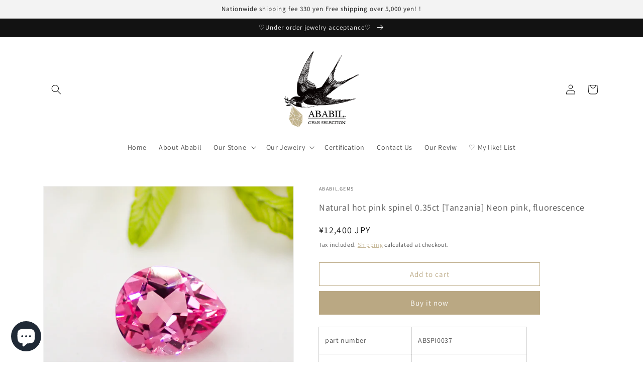

--- FILE ---
content_type: text/html; charset=utf-8
request_url: https://ababilgems.com/en/products/%E5%A4%A9%E7%84%B6%E3%83%9B%E3%83%83%E3%83%88%E3%83%94%E3%83%B3%E3%82%AF%E3%82%B9%E3%83%94%E3%83%8D%E3%83%AB0-35ct-%E3%82%BF%E3%83%B3%E3%82%B6%E3%83%8B%E3%82%A2-%E3%83%8D%E3%82%AA%E3%83%B3%E3%83%94%E3%83%B3%E3%82%AF-%E8%9B%8D%E5%85%89
body_size: 40927
content:
<!doctype html>
<html class="no-js" lang="en">
  <head>
<!-- Google tag (gtag.js) -->
<script async src="https://www.googletagmanager.com/gtag/js?id=G-LR8X8516XR"></script>
<script>
  window.dataLayer = window.dataLayer || [];
  function gtag(){dataLayer.push(arguments);}
  gtag('js', new Date());

  gtag('config', 'G-LR8X8516XR');
</script>
    <!-- Added by AVADA Joy -->
  <script>
  window.AVADA_JOY = window.AVADA_JOY || {};
  window.AVADA_JOY.shopId = 'DU4Lvnh2jks47ih0HCpf';
  window.AVADA_JOY.status = true;
  window.AVADA_JOY.account_enabled = true;
  window.AVADA_JOY.login_url = "\/en\/account\/login";
  window.AVADA_JOY.register_url = "\/en\/account\/register";
  window.AVADA_JOY.customer = {
    id: null,
    email: null,
    first_name: null,
    last_name: null,
    point: null
  };
</script>
  <!-- /Added by AVADA Joy -->

 <script src="https://cdn.shopifycdn.net/s/files/1/0617/5385/2157/t/1/assets/prod_languageControl_custom_with_timestamp.js"></script>
    <meta charset="utf-8">
    <meta http-equiv="X-UA-Compatible" content="IE=edge">
    <meta name="viewport" content="width=device-width,initial-scale=1">
    <meta name="theme-color" content="">
    <link rel="canonical" href="https://ababilgems.com/en/products/%e5%a4%a9%e7%84%b6%e3%83%9b%e3%83%83%e3%83%88%e3%83%94%e3%83%b3%e3%82%af%e3%82%b9%e3%83%94%e3%83%8d%e3%83%ab0-35ct-%e3%82%bf%e3%83%b3%e3%82%b6%e3%83%8b%e3%82%a2-%e3%83%8d%e3%82%aa%e3%83%b3%e3%83%94%e3%83%b3%e3%82%af-%e8%9b%8d%e5%85%89">
    <link rel="preconnect" href="https://cdn.shopify.com" crossorigin>
    
     <link rel="apple-touch-icon" sizes="180x180" href="https://cdn.shopify.com/s/files/1/0567/0584/3260/files/apple-touch-icon.png?v=1659714414"> 
    <link rel="apple-touch-icon-precomposed" href="https://cdn.shopify.com/s/files/1/0567/0584/3260/files/apple-touch-icon.png?v=1659714414">
     <link rel="icon" type="image/png" sizes="32x32" href="https://cdn.shopify.com/s/files/1/0567/0584/3260/files/favicon-32x32.png?v=1659714414">
     <link rel="icon" type="image/png" sizes="16x16" href="https://cdn.shopify.com/s/files/1/0567/0584/3260/files/favicon-16x16.png?v=1659714414">
      <link rel="manifest" href="https://cdn.shopify.com/s/files/1/0567/0584/3260/files/site.webmanifest">
     <link rel="mask-icon" href="https://cdn.shopify.com/s/files/1/0567/0584/3260/files/safari-pinned-tab.svg" color="#bd4c4c">
      <link rel="shortcut icon" href="https://cdn.shopify.com/s/files/1/0567/0584/3260/files/favicon.ico?v=1659714414">   
      <meta name="msapplication-TileColor" content="#da532c">
      <meta name="msapplication-TileImage" content="https://cdn.shopify.com/s/files/1/0567/0584/3260/files/apple-touch-icon.png?v=1659714414">
      <meta name="theme-color" content="#ffffff"><link rel="preconnect" href="https://fonts.shopifycdn.com" crossorigin><title>
      Natural hot pink spinel 0.35ct [Tanzania] Neon pink, fluorescence
 &ndash; ABABIL.gems</title>

    
      <meta name="description" content="part number ABSPI0037 weight 0.35ct Size (length) x (width) About 4.9x3.9x2.5mm Color neon pink shape pear shape cut production area Tanzania hardness 8.0 This is hot pink spinel from Tanzania. A high-quality spinel that has a neon feel and is shiny and lustrous. When illuminated with a UV light, it emits a beautiful r">
    

    

<meta property="og:site_name" content="ABABIL.gems">
<meta property="og:url" content="https://ababilgems.com/en/products/%e5%a4%a9%e7%84%b6%e3%83%9b%e3%83%83%e3%83%88%e3%83%94%e3%83%b3%e3%82%af%e3%82%b9%e3%83%94%e3%83%8d%e3%83%ab0-35ct-%e3%82%bf%e3%83%b3%e3%82%b6%e3%83%8b%e3%82%a2-%e3%83%8d%e3%82%aa%e3%83%b3%e3%83%94%e3%83%b3%e3%82%af-%e8%9b%8d%e5%85%89">
<meta property="og:title" content="Natural hot pink spinel 0.35ct [Tanzania] Neon pink, fluorescence">
<meta property="og:type" content="product">
<meta property="og:description" content="part number ABSPI0037 weight 0.35ct Size (length) x (width) About 4.9x3.9x2.5mm Color neon pink shape pear shape cut production area Tanzania hardness 8.0 This is hot pink spinel from Tanzania. A high-quality spinel that has a neon feel and is shiny and lustrous. When illuminated with a UV light, it emits a beautiful r"><meta property="og:image" content="http://ababilgems.com/cdn/shop/products/PA117107.jpg?v=1665549921">
  <meta property="og:image:secure_url" content="https://ababilgems.com/cdn/shop/products/PA117107.jpg?v=1665549921">
  <meta property="og:image:width" content="2048">
  <meta property="og:image:height" content="2048"><meta property="og:price:amount" content="12,400">
  <meta property="og:price:currency" content="JPY"><meta name="twitter:card" content="summary_large_image">
<meta name="twitter:title" content="Natural hot pink spinel 0.35ct [Tanzania] Neon pink, fluorescence">
<meta name="twitter:description" content="part number ABSPI0037 weight 0.35ct Size (length) x (width) About 4.9x3.9x2.5mm Color neon pink shape pear shape cut production area Tanzania hardness 8.0 This is hot pink spinel from Tanzania. A high-quality spinel that has a neon feel and is shiny and lustrous. When illuminated with a UV light, it emits a beautiful r">


    <script src="//ababilgems.com/cdn/shop/t/8/assets/global.js?v=24850326154503943211657278411" defer="defer"></script>
    <script>window.performance && window.performance.mark && window.performance.mark('shopify.content_for_header.start');</script><meta name="facebook-domain-verification" content="720cfomddry8xhnbjkyppco9r2xyd6">
<meta name="google-site-verification" content="k5saURoQaDTd3lSl81TNv3T9u2uOCxvlfxOYtqnYQYw">
<meta id="shopify-digital-wallet" name="shopify-digital-wallet" content="/56705843260/digital_wallets/dialog">
<link rel="alternate" hreflang="x-default" href="https://ababilgems.com/products/%E5%A4%A9%E7%84%B6%E3%83%9B%E3%83%83%E3%83%88%E3%83%94%E3%83%B3%E3%82%AF%E3%82%B9%E3%83%94%E3%83%8D%E3%83%AB0-35ct-%E3%82%BF%E3%83%B3%E3%82%B6%E3%83%8B%E3%82%A2-%E3%83%8D%E3%82%AA%E3%83%B3%E3%83%94%E3%83%B3%E3%82%AF-%E8%9B%8D%E5%85%89">
<link rel="alternate" hreflang="ja" href="https://ababilgems.com/products/%E5%A4%A9%E7%84%B6%E3%83%9B%E3%83%83%E3%83%88%E3%83%94%E3%83%B3%E3%82%AF%E3%82%B9%E3%83%94%E3%83%8D%E3%83%AB0-35ct-%E3%82%BF%E3%83%B3%E3%82%B6%E3%83%8B%E3%82%A2-%E3%83%8D%E3%82%AA%E3%83%B3%E3%83%94%E3%83%B3%E3%82%AF-%E8%9B%8D%E5%85%89">
<link rel="alternate" hreflang="zh-Hant" href="https://ababilgems.com/zh/products/%E5%A4%A9%E7%84%B6%E3%83%9B%E3%83%83%E3%83%88%E3%83%94%E3%83%B3%E3%82%AF%E3%82%B9%E3%83%94%E3%83%8D%E3%83%AB0-35ct-%E3%82%BF%E3%83%B3%E3%82%B6%E3%83%8B%E3%82%A2-%E3%83%8D%E3%82%AA%E3%83%B3%E3%83%94%E3%83%B3%E3%82%AF-%E8%9B%8D%E5%85%89">
<link rel="alternate" hreflang="en" href="https://ababilgems.com/en/products/%E5%A4%A9%E7%84%B6%E3%83%9B%E3%83%83%E3%83%88%E3%83%94%E3%83%B3%E3%82%AF%E3%82%B9%E3%83%94%E3%83%8D%E3%83%AB0-35ct-%E3%82%BF%E3%83%B3%E3%82%B6%E3%83%8B%E3%82%A2-%E3%83%8D%E3%82%AA%E3%83%B3%E3%83%94%E3%83%B3%E3%82%AF-%E8%9B%8D%E5%85%89">
<link rel="alternate" hreflang="zh-Hant-TW" href="https://ababilgems.com/zh-tw/products/%E5%A4%A9%E7%84%B6%E3%83%9B%E3%83%83%E3%83%88%E3%83%94%E3%83%B3%E3%82%AF%E3%82%B9%E3%83%94%E3%83%8D%E3%83%AB0-35ct-%E3%82%BF%E3%83%B3%E3%82%B6%E3%83%8B%E3%82%A2-%E3%83%8D%E3%82%AA%E3%83%B3%E3%83%94%E3%83%B3%E3%82%AF-%E8%9B%8D%E5%85%89">
<link rel="alternate" hreflang="en-TW" href="https://ababilgems.com/en-tw/products/%E5%A4%A9%E7%84%B6%E3%83%9B%E3%83%83%E3%83%88%E3%83%94%E3%83%B3%E3%82%AF%E3%82%B9%E3%83%94%E3%83%8D%E3%83%AB0-35ct-%E3%82%BF%E3%83%B3%E3%82%B6%E3%83%8B%E3%82%A2-%E3%83%8D%E3%82%AA%E3%83%B3%E3%83%94%E3%83%B3%E3%82%AF-%E8%9B%8D%E5%85%89">
<link rel="alternate" hreflang="en-US" href="https://ababilgems.com/en-us/products/%E5%A4%A9%E7%84%B6%E3%83%9B%E3%83%83%E3%83%88%E3%83%94%E3%83%B3%E3%82%AF%E3%82%B9%E3%83%94%E3%83%8D%E3%83%AB0-35ct-%E3%82%BF%E3%83%B3%E3%82%B6%E3%83%8B%E3%82%A2-%E3%83%8D%E3%82%AA%E3%83%B3%E3%83%94%E3%83%B3%E3%82%AF-%E8%9B%8D%E5%85%89">
<link rel="alternate" hreflang="zh-Hant-FR" href="https://ababilgems.com/zh/products/%E5%A4%A9%E7%84%B6%E3%83%9B%E3%83%83%E3%83%88%E3%83%94%E3%83%B3%E3%82%AF%E3%82%B9%E3%83%94%E3%83%8D%E3%83%AB0-35ct-%E3%82%BF%E3%83%B3%E3%82%B6%E3%83%8B%E3%82%A2-%E3%83%8D%E3%82%AA%E3%83%B3%E3%83%94%E3%83%B3%E3%82%AF-%E8%9B%8D%E5%85%89">
<link rel="alternate" hreflang="zh-Hant-GB" href="https://ababilgems.com/zh/products/%E5%A4%A9%E7%84%B6%E3%83%9B%E3%83%83%E3%83%88%E3%83%94%E3%83%B3%E3%82%AF%E3%82%B9%E3%83%94%E3%83%8D%E3%83%AB0-35ct-%E3%82%BF%E3%83%B3%E3%82%B6%E3%83%8B%E3%82%A2-%E3%83%8D%E3%82%AA%E3%83%B3%E3%83%94%E3%83%B3%E3%82%AF-%E8%9B%8D%E5%85%89">
<link rel="alternate" hreflang="zh-Hant-JP" href="https://ababilgems.com/zh/products/%E5%A4%A9%E7%84%B6%E3%83%9B%E3%83%83%E3%83%88%E3%83%94%E3%83%B3%E3%82%AF%E3%82%B9%E3%83%94%E3%83%8D%E3%83%AB0-35ct-%E3%82%BF%E3%83%B3%E3%82%B6%E3%83%8B%E3%82%A2-%E3%83%8D%E3%82%AA%E3%83%B3%E3%83%94%E3%83%B3%E3%82%AF-%E8%9B%8D%E5%85%89">
<link rel="alternate" hreflang="zh-Hant-MY" href="https://ababilgems.com/zh/products/%E5%A4%A9%E7%84%B6%E3%83%9B%E3%83%83%E3%83%88%E3%83%94%E3%83%B3%E3%82%AF%E3%82%B9%E3%83%94%E3%83%8D%E3%83%AB0-35ct-%E3%82%BF%E3%83%B3%E3%82%B6%E3%83%8B%E3%82%A2-%E3%83%8D%E3%82%AA%E3%83%B3%E3%83%94%E3%83%B3%E3%82%AF-%E8%9B%8D%E5%85%89">
<link rel="alternate" type="application/json+oembed" href="https://ababilgems.com/en/products/%e5%a4%a9%e7%84%b6%e3%83%9b%e3%83%83%e3%83%88%e3%83%94%e3%83%b3%e3%82%af%e3%82%b9%e3%83%94%e3%83%8d%e3%83%ab0-35ct-%e3%82%bf%e3%83%b3%e3%82%b6%e3%83%8b%e3%82%a2-%e3%83%8d%e3%82%aa%e3%83%b3%e3%83%94%e3%83%b3%e3%82%af-%e8%9b%8d%e5%85%89.oembed">
<script async="async" src="/checkouts/internal/preloads.js?locale=en-JP"></script>
<script id="shopify-features" type="application/json">{"accessToken":"9674b05f1cfbc3f0ee78bebf7daeb8a0","betas":["rich-media-storefront-analytics"],"domain":"ababilgems.com","predictiveSearch":false,"shopId":56705843260,"locale":"en"}</script>
<script>var Shopify = Shopify || {};
Shopify.shop = "ababil-collection.myshopify.com";
Shopify.locale = "en";
Shopify.currency = {"active":"JPY","rate":"1.0"};
Shopify.country = "JP";
Shopify.theme = {"name":"已更新 Dawn 的副本","id":124073312316,"schema_name":"Dawn","schema_version":"6.0.2","theme_store_id":887,"role":"main"};
Shopify.theme.handle = "null";
Shopify.theme.style = {"id":null,"handle":null};
Shopify.cdnHost = "ababilgems.com/cdn";
Shopify.routes = Shopify.routes || {};
Shopify.routes.root = "/en/";</script>
<script type="module">!function(o){(o.Shopify=o.Shopify||{}).modules=!0}(window);</script>
<script>!function(o){function n(){var o=[];function n(){o.push(Array.prototype.slice.apply(arguments))}return n.q=o,n}var t=o.Shopify=o.Shopify||{};t.loadFeatures=n(),t.autoloadFeatures=n()}(window);</script>
<script id="shop-js-analytics" type="application/json">{"pageType":"product"}</script>
<script defer="defer" async type="module" src="//ababilgems.com/cdn/shopifycloud/shop-js/modules/v2/client.init-shop-cart-sync_BdyHc3Nr.en.esm.js"></script>
<script defer="defer" async type="module" src="//ababilgems.com/cdn/shopifycloud/shop-js/modules/v2/chunk.common_Daul8nwZ.esm.js"></script>
<script type="module">
  await import("//ababilgems.com/cdn/shopifycloud/shop-js/modules/v2/client.init-shop-cart-sync_BdyHc3Nr.en.esm.js");
await import("//ababilgems.com/cdn/shopifycloud/shop-js/modules/v2/chunk.common_Daul8nwZ.esm.js");

  window.Shopify.SignInWithShop?.initShopCartSync?.({"fedCMEnabled":true,"windoidEnabled":true});

</script>
<script>(function() {
  var isLoaded = false;
  function asyncLoad() {
    if (isLoaded) return;
    isLoaded = true;
    var urls = ["https:\/\/cdn.hextom.com\/js\/freeshippingbar.js?shop=ababil-collection.myshopify.com"];
    for (var i = 0; i < urls.length; i++) {
      var s = document.createElement('script');
      s.type = 'text/javascript';
      s.async = true;
      s.src = urls[i];
      var x = document.getElementsByTagName('script')[0];
      x.parentNode.insertBefore(s, x);
    }
  };
  if(window.attachEvent) {
    window.attachEvent('onload', asyncLoad);
  } else {
    window.addEventListener('load', asyncLoad, false);
  }
})();</script>
<script id="__st">var __st={"a":56705843260,"offset":32400,"reqid":"592fd6f2-fca7-46f3-9af0-75aae505e44b-1769002709","pageurl":"ababilgems.com\/en\/products\/%E5%A4%A9%E7%84%B6%E3%83%9B%E3%83%83%E3%83%88%E3%83%94%E3%83%B3%E3%82%AF%E3%82%B9%E3%83%94%E3%83%8D%E3%83%AB0-35ct-%E3%82%BF%E3%83%B3%E3%82%B6%E3%83%8B%E3%82%A2-%E3%83%8D%E3%82%AA%E3%83%B3%E3%83%94%E3%83%B3%E3%82%AF-%E8%9B%8D%E5%85%89","u":"8b6673361bb5","p":"product","rtyp":"product","rid":7051741659196};</script>
<script>window.ShopifyPaypalV4VisibilityTracking = true;</script>
<script id="captcha-bootstrap">!function(){'use strict';const t='contact',e='account',n='new_comment',o=[[t,t],['blogs',n],['comments',n],[t,'customer']],c=[[e,'customer_login'],[e,'guest_login'],[e,'recover_customer_password'],[e,'create_customer']],r=t=>t.map((([t,e])=>`form[action*='/${t}']:not([data-nocaptcha='true']) input[name='form_type'][value='${e}']`)).join(','),a=t=>()=>t?[...document.querySelectorAll(t)].map((t=>t.form)):[];function s(){const t=[...o],e=r(t);return a(e)}const i='password',u='form_key',d=['recaptcha-v3-token','g-recaptcha-response','h-captcha-response',i],f=()=>{try{return window.sessionStorage}catch{return}},m='__shopify_v',_=t=>t.elements[u];function p(t,e,n=!1){try{const o=window.sessionStorage,c=JSON.parse(o.getItem(e)),{data:r}=function(t){const{data:e,action:n}=t;return t[m]||n?{data:e,action:n}:{data:t,action:n}}(c);for(const[e,n]of Object.entries(r))t.elements[e]&&(t.elements[e].value=n);n&&o.removeItem(e)}catch(o){console.error('form repopulation failed',{error:o})}}const l='form_type',E='cptcha';function T(t){t.dataset[E]=!0}const w=window,h=w.document,L='Shopify',v='ce_forms',y='captcha';let A=!1;((t,e)=>{const n=(g='f06e6c50-85a8-45c8-87d0-21a2b65856fe',I='https://cdn.shopify.com/shopifycloud/storefront-forms-hcaptcha/ce_storefront_forms_captcha_hcaptcha.v1.5.2.iife.js',D={infoText:'Protected by hCaptcha',privacyText:'Privacy',termsText:'Terms'},(t,e,n)=>{const o=w[L][v],c=o.bindForm;if(c)return c(t,g,e,D).then(n);var r;o.q.push([[t,g,e,D],n]),r=I,A||(h.body.append(Object.assign(h.createElement('script'),{id:'captcha-provider',async:!0,src:r})),A=!0)});var g,I,D;w[L]=w[L]||{},w[L][v]=w[L][v]||{},w[L][v].q=[],w[L][y]=w[L][y]||{},w[L][y].protect=function(t,e){n(t,void 0,e),T(t)},Object.freeze(w[L][y]),function(t,e,n,w,h,L){const[v,y,A,g]=function(t,e,n){const i=e?o:[],u=t?c:[],d=[...i,...u],f=r(d),m=r(i),_=r(d.filter((([t,e])=>n.includes(e))));return[a(f),a(m),a(_),s()]}(w,h,L),I=t=>{const e=t.target;return e instanceof HTMLFormElement?e:e&&e.form},D=t=>v().includes(t);t.addEventListener('submit',(t=>{const e=I(t);if(!e)return;const n=D(e)&&!e.dataset.hcaptchaBound&&!e.dataset.recaptchaBound,o=_(e),c=g().includes(e)&&(!o||!o.value);(n||c)&&t.preventDefault(),c&&!n&&(function(t){try{if(!f())return;!function(t){const e=f();if(!e)return;const n=_(t);if(!n)return;const o=n.value;o&&e.removeItem(o)}(t);const e=Array.from(Array(32),(()=>Math.random().toString(36)[2])).join('');!function(t,e){_(t)||t.append(Object.assign(document.createElement('input'),{type:'hidden',name:u})),t.elements[u].value=e}(t,e),function(t,e){const n=f();if(!n)return;const o=[...t.querySelectorAll(`input[type='${i}']`)].map((({name:t})=>t)),c=[...d,...o],r={};for(const[a,s]of new FormData(t).entries())c.includes(a)||(r[a]=s);n.setItem(e,JSON.stringify({[m]:1,action:t.action,data:r}))}(t,e)}catch(e){console.error('failed to persist form',e)}}(e),e.submit())}));const S=(t,e)=>{t&&!t.dataset[E]&&(n(t,e.some((e=>e===t))),T(t))};for(const o of['focusin','change'])t.addEventListener(o,(t=>{const e=I(t);D(e)&&S(e,y())}));const B=e.get('form_key'),M=e.get(l),P=B&&M;t.addEventListener('DOMContentLoaded',(()=>{const t=y();if(P)for(const e of t)e.elements[l].value===M&&p(e,B);[...new Set([...A(),...v().filter((t=>'true'===t.dataset.shopifyCaptcha))])].forEach((e=>S(e,t)))}))}(h,new URLSearchParams(w.location.search),n,t,e,['guest_login'])})(!0,!0)}();</script>
<script integrity="sha256-4kQ18oKyAcykRKYeNunJcIwy7WH5gtpwJnB7kiuLZ1E=" data-source-attribution="shopify.loadfeatures" defer="defer" src="//ababilgems.com/cdn/shopifycloud/storefront/assets/storefront/load_feature-a0a9edcb.js" crossorigin="anonymous"></script>
<script data-source-attribution="shopify.dynamic_checkout.dynamic.init">var Shopify=Shopify||{};Shopify.PaymentButton=Shopify.PaymentButton||{isStorefrontPortableWallets:!0,init:function(){window.Shopify.PaymentButton.init=function(){};var t=document.createElement("script");t.src="https://ababilgems.com/cdn/shopifycloud/portable-wallets/latest/portable-wallets.en.js",t.type="module",document.head.appendChild(t)}};
</script>
<script data-source-attribution="shopify.dynamic_checkout.buyer_consent">
  function portableWalletsHideBuyerConsent(e){var t=document.getElementById("shopify-buyer-consent"),n=document.getElementById("shopify-subscription-policy-button");t&&n&&(t.classList.add("hidden"),t.setAttribute("aria-hidden","true"),n.removeEventListener("click",e))}function portableWalletsShowBuyerConsent(e){var t=document.getElementById("shopify-buyer-consent"),n=document.getElementById("shopify-subscription-policy-button");t&&n&&(t.classList.remove("hidden"),t.removeAttribute("aria-hidden"),n.addEventListener("click",e))}window.Shopify?.PaymentButton&&(window.Shopify.PaymentButton.hideBuyerConsent=portableWalletsHideBuyerConsent,window.Shopify.PaymentButton.showBuyerConsent=portableWalletsShowBuyerConsent);
</script>
<script>
  function portableWalletsCleanup(e){e&&e.src&&console.error("Failed to load portable wallets script "+e.src);var t=document.querySelectorAll("shopify-accelerated-checkout .shopify-payment-button__skeleton, shopify-accelerated-checkout-cart .wallet-cart-button__skeleton"),e=document.getElementById("shopify-buyer-consent");for(let e=0;e<t.length;e++)t[e].remove();e&&e.remove()}function portableWalletsNotLoadedAsModule(e){e instanceof ErrorEvent&&"string"==typeof e.message&&e.message.includes("import.meta")&&"string"==typeof e.filename&&e.filename.includes("portable-wallets")&&(window.removeEventListener("error",portableWalletsNotLoadedAsModule),window.Shopify.PaymentButton.failedToLoad=e,"loading"===document.readyState?document.addEventListener("DOMContentLoaded",window.Shopify.PaymentButton.init):window.Shopify.PaymentButton.init())}window.addEventListener("error",portableWalletsNotLoadedAsModule);
</script>

<script type="module" src="https://ababilgems.com/cdn/shopifycloud/portable-wallets/latest/portable-wallets.en.js" onError="portableWalletsCleanup(this)" crossorigin="anonymous"></script>
<script nomodule>
  document.addEventListener("DOMContentLoaded", portableWalletsCleanup);
</script>

<link id="shopify-accelerated-checkout-styles" rel="stylesheet" media="screen" href="https://ababilgems.com/cdn/shopifycloud/portable-wallets/latest/accelerated-checkout-backwards-compat.css" crossorigin="anonymous">
<style id="shopify-accelerated-checkout-cart">
        #shopify-buyer-consent {
  margin-top: 1em;
  display: inline-block;
  width: 100%;
}

#shopify-buyer-consent.hidden {
  display: none;
}

#shopify-subscription-policy-button {
  background: none;
  border: none;
  padding: 0;
  text-decoration: underline;
  font-size: inherit;
  cursor: pointer;
}

#shopify-subscription-policy-button::before {
  box-shadow: none;
}

      </style>
<script id="sections-script" data-sections="header,footer" defer="defer" src="//ababilgems.com/cdn/shop/t/8/compiled_assets/scripts.js?v=3454"></script>
<script>window.performance && window.performance.mark && window.performance.mark('shopify.content_for_header.end');</script>  

    <style data-shopify>
      @font-face {
  font-family: Assistant;
  font-weight: 400;
  font-style: normal;
  font-display: swap;
  src: url("//ababilgems.com/cdn/fonts/assistant/assistant_n4.9120912a469cad1cc292572851508ca49d12e768.woff2") format("woff2"),
       url("//ababilgems.com/cdn/fonts/assistant/assistant_n4.6e9875ce64e0fefcd3f4446b7ec9036b3ddd2985.woff") format("woff");
}

      @font-face {
  font-family: Assistant;
  font-weight: 700;
  font-style: normal;
  font-display: swap;
  src: url("//ababilgems.com/cdn/fonts/assistant/assistant_n7.bf44452348ec8b8efa3aa3068825305886b1c83c.woff2") format("woff2"),
       url("//ababilgems.com/cdn/fonts/assistant/assistant_n7.0c887fee83f6b3bda822f1150b912c72da0f7b64.woff") format("woff");
}

      
      
      @font-face {
  font-family: Assistant;
  font-weight: 400;
  font-style: normal;
  font-display: swap;
  src: url("//ababilgems.com/cdn/fonts/assistant/assistant_n4.9120912a469cad1cc292572851508ca49d12e768.woff2") format("woff2"),
       url("//ababilgems.com/cdn/fonts/assistant/assistant_n4.6e9875ce64e0fefcd3f4446b7ec9036b3ddd2985.woff") format("woff");
}


      :root {
        --font-body-family: Assistant, sans-serif;
        --font-body-style: normal;
        --font-body-weight: 400;
        --font-body-weight-bold: 700;

        --font-heading-family: Assistant, sans-serif;
        --font-heading-style: normal;
        --font-heading-weight: 400;

        --font-body-scale: 1.0;
        --font-heading-scale: 1.0;

        --color-base-text: 18, 18, 18;
        --color-shadow: 18, 18, 18;
        --color-base-background-1: 255, 255, 255;
        --color-base-background-2: 243, 243, 243;
        --color-base-solid-button-labels: 255, 255, 255;
        --color-base-outline-button-labels: 186, 168, 131;
        --color-base-accent-1: 186, 168, 131;
        --color-base-accent-2: 51, 79, 180;
        --payment-terms-background-color: #ffffff;

        --gradient-base-background-1: #ffffff;
        --gradient-base-background-2: #f3f3f3;
        --gradient-base-accent-1: #baa883;
        --gradient-base-accent-2: #334fb4;

        --media-padding: px;
        --media-border-opacity: 0.05;
        --media-border-width: 1px;
        --media-radius: 0px;
        --media-shadow-opacity: 0.0;
        --media-shadow-horizontal-offset: 0px;
        --media-shadow-vertical-offset: 4px;
        --media-shadow-blur-radius: 5px;
        --media-shadow-visible: 0;

        --page-width: 120rem;
        --page-width-margin: 0rem;

        --card-image-padding: 0.0rem;
        --card-corner-radius: 0.0rem;
        --card-text-alignment: left;
        --card-border-width: 0.0rem;
        --card-border-opacity: 0.1;
        --card-shadow-opacity: 0.0;
        --card-shadow-visible: 0;
        --card-shadow-horizontal-offset: 0.0rem;
        --card-shadow-vertical-offset: 0.4rem;
        --card-shadow-blur-radius: 0.5rem;

        --badge-corner-radius: 4.0rem;

        --popup-border-width: 0px;
        --popup-border-opacity: 0.1;
        --popup-corner-radius: 0px;
        --popup-shadow-opacity: 0.0;
        --popup-shadow-horizontal-offset: 0px;
        --popup-shadow-vertical-offset: 4px;
        --popup-shadow-blur-radius: 5px;

        --drawer-border-width: 1px;
        --drawer-border-opacity: 0.1;
        --drawer-shadow-opacity: 0.0;
        --drawer-shadow-horizontal-offset: 0px;
        --drawer-shadow-vertical-offset: 4px;
        --drawer-shadow-blur-radius: 5px;

        --spacing-sections-desktop: 0px;
        --spacing-sections-mobile: 0px;

        --grid-desktop-vertical-spacing: 8px;
        --grid-desktop-horizontal-spacing: 8px;
        --grid-mobile-vertical-spacing: 4px;
        --grid-mobile-horizontal-spacing: 4px;

        --text-boxes-border-opacity: 0.1;
        --text-boxes-border-width: 0px;
        --text-boxes-radius: 0px;
        --text-boxes-shadow-opacity: 0.0;
        --text-boxes-shadow-visible: 0;
        --text-boxes-shadow-horizontal-offset: 0px;
        --text-boxes-shadow-vertical-offset: 4px;
        --text-boxes-shadow-blur-radius: 5px;

        --buttons-radius: 0px;
        --buttons-radius-outset: 0px;
        --buttons-border-width: 1px;
        --buttons-border-opacity: 1.0;
        --buttons-shadow-opacity: 0.0;
        --buttons-shadow-visible: 0;
        --buttons-shadow-horizontal-offset: 0px;
        --buttons-shadow-vertical-offset: 4px;
        --buttons-shadow-blur-radius: 5px;
        --buttons-border-offset: 0px;

        --inputs-radius: 0px;
        --inputs-border-width: 1px;
        --inputs-border-opacity: 0.55;
        --inputs-shadow-opacity: 0.0;
        --inputs-shadow-horizontal-offset: 0px;
        --inputs-margin-offset: 0px;
        --inputs-shadow-vertical-offset: 0px;
        --inputs-shadow-blur-radius: 5px;
        --inputs-radius-outset: 0px;

        --variant-pills-radius: 40px;
        --variant-pills-border-width: 1px;
        --variant-pills-border-opacity: 0.55;
        --variant-pills-shadow-opacity: 0.0;
        --variant-pills-shadow-horizontal-offset: 0px;
        --variant-pills-shadow-vertical-offset: 4px;
        --variant-pills-shadow-blur-radius: 5px;
      }

      *,
      *::before,
      *::after {
        box-sizing: inherit;
      }

      html {
        box-sizing: border-box;
        font-size: calc(var(--font-body-scale) * 62.5%);
        height: 100%;
      }

      body {
        display: grid;
        grid-template-rows: auto auto 1fr auto;
        grid-template-columns: 100%;
        min-height: 100%;
        margin: 0;
        font-size: 1.5rem;
        letter-spacing: 0.06rem;
        line-height: calc(1 + 0.8 / var(--font-body-scale));
        font-family: var(--font-body-family);
        font-style: var(--font-body-style);
        font-weight: var(--font-body-weight);
      }

      @media screen and (min-width: 750px) {
        body {
          font-size: 1.6rem;
        }
      }
    </style>

    <link href="//ababilgems.com/cdn/shop/t/8/assets/base.css?v=19666067365360246481657278412" rel="stylesheet" type="text/css" media="all" />
<link rel="preload" as="font" href="//ababilgems.com/cdn/fonts/assistant/assistant_n4.9120912a469cad1cc292572851508ca49d12e768.woff2" type="font/woff2" crossorigin><link rel="preload" as="font" href="//ababilgems.com/cdn/fonts/assistant/assistant_n4.9120912a469cad1cc292572851508ca49d12e768.woff2" type="font/woff2" crossorigin><link rel="stylesheet" href="//ababilgems.com/cdn/shop/t/8/assets/component-predictive-search.css?v=165644661289088488651657278411" media="print" onload="this.media='all'"><script>document.documentElement.className = document.documentElement.className.replace('no-js', 'js');
    if (Shopify.designMode) {
      document.documentElement.classList.add('shopify-design-mode');
    }
    </script>
  
<script>window.is_hulkpo_installed=true</script>
<script src="https://cdn.shopify.com/extensions/fef74e5c-4c2b-4cf4-8bcb-a6a437504aa0/proof-bear-sales-popup-36/assets/salespop-widget.js" type="text/javascript" defer="defer"></script>
<script src="https://cdn.shopify.com/extensions/019ba86d-54a2-7f5e-af79-6ad5da92b8dd/ultimate-wishlist-app-12/assets/app-uwl.js" type="text/javascript" defer="defer"></script>
<link href="https://cdn.shopify.com/extensions/019ba86d-54a2-7f5e-af79-6ad5da92b8dd/ultimate-wishlist-app-12/assets/app-uwl.css" rel="stylesheet" type="text/css" media="all">
<script src="https://cdn.shopify.com/extensions/e8878072-2f6b-4e89-8082-94b04320908d/inbox-1254/assets/inbox-chat-loader.js" type="text/javascript" defer="defer"></script>
<link href="https://monorail-edge.shopifysvc.com" rel="dns-prefetch">
<script>(function(){if ("sendBeacon" in navigator && "performance" in window) {try {var session_token_from_headers = performance.getEntriesByType('navigation')[0].serverTiming.find(x => x.name == '_s').description;} catch {var session_token_from_headers = undefined;}var session_cookie_matches = document.cookie.match(/_shopify_s=([^;]*)/);var session_token_from_cookie = session_cookie_matches && session_cookie_matches.length === 2 ? session_cookie_matches[1] : "";var session_token = session_token_from_headers || session_token_from_cookie || "";function handle_abandonment_event(e) {var entries = performance.getEntries().filter(function(entry) {return /monorail-edge.shopifysvc.com/.test(entry.name);});if (!window.abandonment_tracked && entries.length === 0) {window.abandonment_tracked = true;var currentMs = Date.now();var navigation_start = performance.timing.navigationStart;var payload = {shop_id: 56705843260,url: window.location.href,navigation_start,duration: currentMs - navigation_start,session_token,page_type: "product"};window.navigator.sendBeacon("https://monorail-edge.shopifysvc.com/v1/produce", JSON.stringify({schema_id: "online_store_buyer_site_abandonment/1.1",payload: payload,metadata: {event_created_at_ms: currentMs,event_sent_at_ms: currentMs}}));}}window.addEventListener('pagehide', handle_abandonment_event);}}());</script>
<script id="web-pixels-manager-setup">(function e(e,d,r,n,o){if(void 0===o&&(o={}),!Boolean(null===(a=null===(i=window.Shopify)||void 0===i?void 0:i.analytics)||void 0===a?void 0:a.replayQueue)){var i,a;window.Shopify=window.Shopify||{};var t=window.Shopify;t.analytics=t.analytics||{};var s=t.analytics;s.replayQueue=[],s.publish=function(e,d,r){return s.replayQueue.push([e,d,r]),!0};try{self.performance.mark("wpm:start")}catch(e){}var l=function(){var e={modern:/Edge?\/(1{2}[4-9]|1[2-9]\d|[2-9]\d{2}|\d{4,})\.\d+(\.\d+|)|Firefox\/(1{2}[4-9]|1[2-9]\d|[2-9]\d{2}|\d{4,})\.\d+(\.\d+|)|Chrom(ium|e)\/(9{2}|\d{3,})\.\d+(\.\d+|)|(Maci|X1{2}).+ Version\/(15\.\d+|(1[6-9]|[2-9]\d|\d{3,})\.\d+)([,.]\d+|)( \(\w+\)|)( Mobile\/\w+|) Safari\/|Chrome.+OPR\/(9{2}|\d{3,})\.\d+\.\d+|(CPU[ +]OS|iPhone[ +]OS|CPU[ +]iPhone|CPU IPhone OS|CPU iPad OS)[ +]+(15[._]\d+|(1[6-9]|[2-9]\d|\d{3,})[._]\d+)([._]\d+|)|Android:?[ /-](13[3-9]|1[4-9]\d|[2-9]\d{2}|\d{4,})(\.\d+|)(\.\d+|)|Android.+Firefox\/(13[5-9]|1[4-9]\d|[2-9]\d{2}|\d{4,})\.\d+(\.\d+|)|Android.+Chrom(ium|e)\/(13[3-9]|1[4-9]\d|[2-9]\d{2}|\d{4,})\.\d+(\.\d+|)|SamsungBrowser\/([2-9]\d|\d{3,})\.\d+/,legacy:/Edge?\/(1[6-9]|[2-9]\d|\d{3,})\.\d+(\.\d+|)|Firefox\/(5[4-9]|[6-9]\d|\d{3,})\.\d+(\.\d+|)|Chrom(ium|e)\/(5[1-9]|[6-9]\d|\d{3,})\.\d+(\.\d+|)([\d.]+$|.*Safari\/(?![\d.]+ Edge\/[\d.]+$))|(Maci|X1{2}).+ Version\/(10\.\d+|(1[1-9]|[2-9]\d|\d{3,})\.\d+)([,.]\d+|)( \(\w+\)|)( Mobile\/\w+|) Safari\/|Chrome.+OPR\/(3[89]|[4-9]\d|\d{3,})\.\d+\.\d+|(CPU[ +]OS|iPhone[ +]OS|CPU[ +]iPhone|CPU IPhone OS|CPU iPad OS)[ +]+(10[._]\d+|(1[1-9]|[2-9]\d|\d{3,})[._]\d+)([._]\d+|)|Android:?[ /-](13[3-9]|1[4-9]\d|[2-9]\d{2}|\d{4,})(\.\d+|)(\.\d+|)|Mobile Safari.+OPR\/([89]\d|\d{3,})\.\d+\.\d+|Android.+Firefox\/(13[5-9]|1[4-9]\d|[2-9]\d{2}|\d{4,})\.\d+(\.\d+|)|Android.+Chrom(ium|e)\/(13[3-9]|1[4-9]\d|[2-9]\d{2}|\d{4,})\.\d+(\.\d+|)|Android.+(UC? ?Browser|UCWEB|U3)[ /]?(15\.([5-9]|\d{2,})|(1[6-9]|[2-9]\d|\d{3,})\.\d+)\.\d+|SamsungBrowser\/(5\.\d+|([6-9]|\d{2,})\.\d+)|Android.+MQ{2}Browser\/(14(\.(9|\d{2,})|)|(1[5-9]|[2-9]\d|\d{3,})(\.\d+|))(\.\d+|)|K[Aa][Ii]OS\/(3\.\d+|([4-9]|\d{2,})\.\d+)(\.\d+|)/},d=e.modern,r=e.legacy,n=navigator.userAgent;return n.match(d)?"modern":n.match(r)?"legacy":"unknown"}(),u="modern"===l?"modern":"legacy",c=(null!=n?n:{modern:"",legacy:""})[u],f=function(e){return[e.baseUrl,"/wpm","/b",e.hashVersion,"modern"===e.buildTarget?"m":"l",".js"].join("")}({baseUrl:d,hashVersion:r,buildTarget:u}),m=function(e){var d=e.version,r=e.bundleTarget,n=e.surface,o=e.pageUrl,i=e.monorailEndpoint;return{emit:function(e){var a=e.status,t=e.errorMsg,s=(new Date).getTime(),l=JSON.stringify({metadata:{event_sent_at_ms:s},events:[{schema_id:"web_pixels_manager_load/3.1",payload:{version:d,bundle_target:r,page_url:o,status:a,surface:n,error_msg:t},metadata:{event_created_at_ms:s}}]});if(!i)return console&&console.warn&&console.warn("[Web Pixels Manager] No Monorail endpoint provided, skipping logging."),!1;try{return self.navigator.sendBeacon.bind(self.navigator)(i,l)}catch(e){}var u=new XMLHttpRequest;try{return u.open("POST",i,!0),u.setRequestHeader("Content-Type","text/plain"),u.send(l),!0}catch(e){return console&&console.warn&&console.warn("[Web Pixels Manager] Got an unhandled error while logging to Monorail."),!1}}}}({version:r,bundleTarget:l,surface:e.surface,pageUrl:self.location.href,monorailEndpoint:e.monorailEndpoint});try{o.browserTarget=l,function(e){var d=e.src,r=e.async,n=void 0===r||r,o=e.onload,i=e.onerror,a=e.sri,t=e.scriptDataAttributes,s=void 0===t?{}:t,l=document.createElement("script"),u=document.querySelector("head"),c=document.querySelector("body");if(l.async=n,l.src=d,a&&(l.integrity=a,l.crossOrigin="anonymous"),s)for(var f in s)if(Object.prototype.hasOwnProperty.call(s,f))try{l.dataset[f]=s[f]}catch(e){}if(o&&l.addEventListener("load",o),i&&l.addEventListener("error",i),u)u.appendChild(l);else{if(!c)throw new Error("Did not find a head or body element to append the script");c.appendChild(l)}}({src:f,async:!0,onload:function(){if(!function(){var e,d;return Boolean(null===(d=null===(e=window.Shopify)||void 0===e?void 0:e.analytics)||void 0===d?void 0:d.initialized)}()){var d=window.webPixelsManager.init(e)||void 0;if(d){var r=window.Shopify.analytics;r.replayQueue.forEach((function(e){var r=e[0],n=e[1],o=e[2];d.publishCustomEvent(r,n,o)})),r.replayQueue=[],r.publish=d.publishCustomEvent,r.visitor=d.visitor,r.initialized=!0}}},onerror:function(){return m.emit({status:"failed",errorMsg:"".concat(f," has failed to load")})},sri:function(e){var d=/^sha384-[A-Za-z0-9+/=]+$/;return"string"==typeof e&&d.test(e)}(c)?c:"",scriptDataAttributes:o}),m.emit({status:"loading"})}catch(e){m.emit({status:"failed",errorMsg:(null==e?void 0:e.message)||"Unknown error"})}}})({shopId: 56705843260,storefrontBaseUrl: "https://ababilgems.com",extensionsBaseUrl: "https://extensions.shopifycdn.com/cdn/shopifycloud/web-pixels-manager",monorailEndpoint: "https://monorail-edge.shopifysvc.com/unstable/produce_batch",surface: "storefront-renderer",enabledBetaFlags: ["2dca8a86"],webPixelsConfigList: [{"id":"382631996","configuration":"{\"config\":\"{\\\"pixel_id\\\":\\\"G-LR8X8516XR\\\",\\\"target_country\\\":\\\"JP\\\",\\\"gtag_events\\\":[{\\\"type\\\":\\\"search\\\",\\\"action_label\\\":[\\\"G-LR8X8516XR\\\",\\\"AW-10815763591\\\/xQv_CLeJz4kYEIfpraUo\\\"]},{\\\"type\\\":\\\"begin_checkout\\\",\\\"action_label\\\":[\\\"G-LR8X8516XR\\\",\\\"AW-10815763591\\\/DVgICI-Lz4kYEIfpraUo\\\"]},{\\\"type\\\":\\\"view_item\\\",\\\"action_label\\\":[\\\"G-LR8X8516XR\\\",\\\"AW-10815763591\\\/anD3CLSJz4kYEIfpraUo\\\",\\\"MC-KDLDC14PCK\\\"]},{\\\"type\\\":\\\"purchase\\\",\\\"action_label\\\":[\\\"G-LR8X8516XR\\\",\\\"AW-10815763591\\\/wiEFCK6Jz4kYEIfpraUo\\\",\\\"MC-KDLDC14PCK\\\"]},{\\\"type\\\":\\\"page_view\\\",\\\"action_label\\\":[\\\"G-LR8X8516XR\\\",\\\"AW-10815763591\\\/4rEjCLGJz4kYEIfpraUo\\\",\\\"MC-KDLDC14PCK\\\"]},{\\\"type\\\":\\\"add_payment_info\\\",\\\"action_label\\\":[\\\"G-LR8X8516XR\\\",\\\"AW-10815763591\\\/0S7cCJKLz4kYEIfpraUo\\\"]},{\\\"type\\\":\\\"add_to_cart\\\",\\\"action_label\\\":[\\\"G-LR8X8516XR\\\",\\\"AW-10815763591\\\/4B9nCIyLz4kYEIfpraUo\\\"]}],\\\"enable_monitoring_mode\\\":false}\"}","eventPayloadVersion":"v1","runtimeContext":"OPEN","scriptVersion":"b2a88bafab3e21179ed38636efcd8a93","type":"APP","apiClientId":1780363,"privacyPurposes":[],"dataSharingAdjustments":{"protectedCustomerApprovalScopes":["read_customer_address","read_customer_email","read_customer_name","read_customer_personal_data","read_customer_phone"]}},{"id":"172294204","configuration":"{\"pixel_id\":\"429028539159290\",\"pixel_type\":\"facebook_pixel\",\"metaapp_system_user_token\":\"-\"}","eventPayloadVersion":"v1","runtimeContext":"OPEN","scriptVersion":"ca16bc87fe92b6042fbaa3acc2fbdaa6","type":"APP","apiClientId":2329312,"privacyPurposes":["ANALYTICS","MARKETING","SALE_OF_DATA"],"dataSharingAdjustments":{"protectedCustomerApprovalScopes":["read_customer_address","read_customer_email","read_customer_name","read_customer_personal_data","read_customer_phone"]}},{"id":"shopify-app-pixel","configuration":"{}","eventPayloadVersion":"v1","runtimeContext":"STRICT","scriptVersion":"0450","apiClientId":"shopify-pixel","type":"APP","privacyPurposes":["ANALYTICS","MARKETING"]},{"id":"shopify-custom-pixel","eventPayloadVersion":"v1","runtimeContext":"LAX","scriptVersion":"0450","apiClientId":"shopify-pixel","type":"CUSTOM","privacyPurposes":["ANALYTICS","MARKETING"]}],isMerchantRequest: false,initData: {"shop":{"name":"ABABIL.gems","paymentSettings":{"currencyCode":"JPY"},"myshopifyDomain":"ababil-collection.myshopify.com","countryCode":"JP","storefrontUrl":"https:\/\/ababilgems.com\/en"},"customer":null,"cart":null,"checkout":null,"productVariants":[{"price":{"amount":12400.0,"currencyCode":"JPY"},"product":{"title":"Natural hot pink spinel 0.35ct [Tanzania] Neon pink, fluorescence ","vendor":"Ababil.gems","id":"7051741659196","untranslatedTitle":"Natural hot pink spinel 0.35ct [Tanzania] Neon pink, fluorescence ","url":"\/en\/products\/%E5%A4%A9%E7%84%B6%E3%83%9B%E3%83%83%E3%83%88%E3%83%94%E3%83%B3%E3%82%AF%E3%82%B9%E3%83%94%E3%83%8D%E3%83%AB0-35ct-%E3%82%BF%E3%83%B3%E3%82%B6%E3%83%8B%E3%82%A2-%E3%83%8D%E3%82%AA%E3%83%B3%E3%83%94%E3%83%B3%E3%82%AF-%E8%9B%8D%E5%85%89","type":"スピネル"},"id":"40444553330748","image":{"src":"\/\/ababilgems.com\/cdn\/shop\/products\/PA117107.jpg?v=1665549921"},"sku":"粒","title":"Default Title","untranslatedTitle":"Default Title"}],"purchasingCompany":null},},"https://ababilgems.com/cdn","fcfee988w5aeb613cpc8e4bc33m6693e112",{"modern":"","legacy":""},{"shopId":"56705843260","storefrontBaseUrl":"https:\/\/ababilgems.com","extensionBaseUrl":"https:\/\/extensions.shopifycdn.com\/cdn\/shopifycloud\/web-pixels-manager","surface":"storefront-renderer","enabledBetaFlags":"[\"2dca8a86\"]","isMerchantRequest":"false","hashVersion":"fcfee988w5aeb613cpc8e4bc33m6693e112","publish":"custom","events":"[[\"page_viewed\",{}],[\"product_viewed\",{\"productVariant\":{\"price\":{\"amount\":12400.0,\"currencyCode\":\"JPY\"},\"product\":{\"title\":\"Natural hot pink spinel 0.35ct [Tanzania] Neon pink, fluorescence \",\"vendor\":\"Ababil.gems\",\"id\":\"7051741659196\",\"untranslatedTitle\":\"Natural hot pink spinel 0.35ct [Tanzania] Neon pink, fluorescence \",\"url\":\"\/en\/products\/%E5%A4%A9%E7%84%B6%E3%83%9B%E3%83%83%E3%83%88%E3%83%94%E3%83%B3%E3%82%AF%E3%82%B9%E3%83%94%E3%83%8D%E3%83%AB0-35ct-%E3%82%BF%E3%83%B3%E3%82%B6%E3%83%8B%E3%82%A2-%E3%83%8D%E3%82%AA%E3%83%B3%E3%83%94%E3%83%B3%E3%82%AF-%E8%9B%8D%E5%85%89\",\"type\":\"スピネル\"},\"id\":\"40444553330748\",\"image\":{\"src\":\"\/\/ababilgems.com\/cdn\/shop\/products\/PA117107.jpg?v=1665549921\"},\"sku\":\"粒\",\"title\":\"Default Title\",\"untranslatedTitle\":\"Default Title\"}}]]"});</script><script>
  window.ShopifyAnalytics = window.ShopifyAnalytics || {};
  window.ShopifyAnalytics.meta = window.ShopifyAnalytics.meta || {};
  window.ShopifyAnalytics.meta.currency = 'JPY';
  var meta = {"product":{"id":7051741659196,"gid":"gid:\/\/shopify\/Product\/7051741659196","vendor":"Ababil.gems","type":"スピネル","handle":"天然ホットピンクスピネル0-35ct-タンザニア-ネオンピンク-蛍光","variants":[{"id":40444553330748,"price":1240000,"name":"Natural hot pink spinel 0.35ct [Tanzania] Neon pink, fluorescence ","public_title":null,"sku":"粒"}],"remote":false},"page":{"pageType":"product","resourceType":"product","resourceId":7051741659196,"requestId":"592fd6f2-fca7-46f3-9af0-75aae505e44b-1769002709"}};
  for (var attr in meta) {
    window.ShopifyAnalytics.meta[attr] = meta[attr];
  }
</script>
<script class="analytics">
  (function () {
    var customDocumentWrite = function(content) {
      var jquery = null;

      if (window.jQuery) {
        jquery = window.jQuery;
      } else if (window.Checkout && window.Checkout.$) {
        jquery = window.Checkout.$;
      }

      if (jquery) {
        jquery('body').append(content);
      }
    };

    var hasLoggedConversion = function(token) {
      if (token) {
        return document.cookie.indexOf('loggedConversion=' + token) !== -1;
      }
      return false;
    }

    var setCookieIfConversion = function(token) {
      if (token) {
        var twoMonthsFromNow = new Date(Date.now());
        twoMonthsFromNow.setMonth(twoMonthsFromNow.getMonth() + 2);

        document.cookie = 'loggedConversion=' + token + '; expires=' + twoMonthsFromNow;
      }
    }

    var trekkie = window.ShopifyAnalytics.lib = window.trekkie = window.trekkie || [];
    if (trekkie.integrations) {
      return;
    }
    trekkie.methods = [
      'identify',
      'page',
      'ready',
      'track',
      'trackForm',
      'trackLink'
    ];
    trekkie.factory = function(method) {
      return function() {
        var args = Array.prototype.slice.call(arguments);
        args.unshift(method);
        trekkie.push(args);
        return trekkie;
      };
    };
    for (var i = 0; i < trekkie.methods.length; i++) {
      var key = trekkie.methods[i];
      trekkie[key] = trekkie.factory(key);
    }
    trekkie.load = function(config) {
      trekkie.config = config || {};
      trekkie.config.initialDocumentCookie = document.cookie;
      var first = document.getElementsByTagName('script')[0];
      var script = document.createElement('script');
      script.type = 'text/javascript';
      script.onerror = function(e) {
        var scriptFallback = document.createElement('script');
        scriptFallback.type = 'text/javascript';
        scriptFallback.onerror = function(error) {
                var Monorail = {
      produce: function produce(monorailDomain, schemaId, payload) {
        var currentMs = new Date().getTime();
        var event = {
          schema_id: schemaId,
          payload: payload,
          metadata: {
            event_created_at_ms: currentMs,
            event_sent_at_ms: currentMs
          }
        };
        return Monorail.sendRequest("https://" + monorailDomain + "/v1/produce", JSON.stringify(event));
      },
      sendRequest: function sendRequest(endpointUrl, payload) {
        // Try the sendBeacon API
        if (window && window.navigator && typeof window.navigator.sendBeacon === 'function' && typeof window.Blob === 'function' && !Monorail.isIos12()) {
          var blobData = new window.Blob([payload], {
            type: 'text/plain'
          });

          if (window.navigator.sendBeacon(endpointUrl, blobData)) {
            return true;
          } // sendBeacon was not successful

        } // XHR beacon

        var xhr = new XMLHttpRequest();

        try {
          xhr.open('POST', endpointUrl);
          xhr.setRequestHeader('Content-Type', 'text/plain');
          xhr.send(payload);
        } catch (e) {
          console.log(e);
        }

        return false;
      },
      isIos12: function isIos12() {
        return window.navigator.userAgent.lastIndexOf('iPhone; CPU iPhone OS 12_') !== -1 || window.navigator.userAgent.lastIndexOf('iPad; CPU OS 12_') !== -1;
      }
    };
    Monorail.produce('monorail-edge.shopifysvc.com',
      'trekkie_storefront_load_errors/1.1',
      {shop_id: 56705843260,
      theme_id: 124073312316,
      app_name: "storefront",
      context_url: window.location.href,
      source_url: "//ababilgems.com/cdn/s/trekkie.storefront.cd680fe47e6c39ca5d5df5f0a32d569bc48c0f27.min.js"});

        };
        scriptFallback.async = true;
        scriptFallback.src = '//ababilgems.com/cdn/s/trekkie.storefront.cd680fe47e6c39ca5d5df5f0a32d569bc48c0f27.min.js';
        first.parentNode.insertBefore(scriptFallback, first);
      };
      script.async = true;
      script.src = '//ababilgems.com/cdn/s/trekkie.storefront.cd680fe47e6c39ca5d5df5f0a32d569bc48c0f27.min.js';
      first.parentNode.insertBefore(script, first);
    };
    trekkie.load(
      {"Trekkie":{"appName":"storefront","development":false,"defaultAttributes":{"shopId":56705843260,"isMerchantRequest":null,"themeId":124073312316,"themeCityHash":"11132059458762304941","contentLanguage":"en","currency":"JPY","eventMetadataId":"a0210523-2bf0-4329-a76e-d2161130f6be"},"isServerSideCookieWritingEnabled":true,"monorailRegion":"shop_domain","enabledBetaFlags":["65f19447"]},"Session Attribution":{},"S2S":{"facebookCapiEnabled":true,"source":"trekkie-storefront-renderer","apiClientId":580111}}
    );

    var loaded = false;
    trekkie.ready(function() {
      if (loaded) return;
      loaded = true;

      window.ShopifyAnalytics.lib = window.trekkie;

      var originalDocumentWrite = document.write;
      document.write = customDocumentWrite;
      try { window.ShopifyAnalytics.merchantGoogleAnalytics.call(this); } catch(error) {};
      document.write = originalDocumentWrite;

      window.ShopifyAnalytics.lib.page(null,{"pageType":"product","resourceType":"product","resourceId":7051741659196,"requestId":"592fd6f2-fca7-46f3-9af0-75aae505e44b-1769002709","shopifyEmitted":true});

      var match = window.location.pathname.match(/checkouts\/(.+)\/(thank_you|post_purchase)/)
      var token = match? match[1]: undefined;
      if (!hasLoggedConversion(token)) {
        setCookieIfConversion(token);
        window.ShopifyAnalytics.lib.track("Viewed Product",{"currency":"JPY","variantId":40444553330748,"productId":7051741659196,"productGid":"gid:\/\/shopify\/Product\/7051741659196","name":"Natural hot pink spinel 0.35ct [Tanzania] Neon pink, fluorescence ","price":"12400","sku":"粒","brand":"Ababil.gems","variant":null,"category":"スピネル","nonInteraction":true,"remote":false},undefined,undefined,{"shopifyEmitted":true});
      window.ShopifyAnalytics.lib.track("monorail:\/\/trekkie_storefront_viewed_product\/1.1",{"currency":"JPY","variantId":40444553330748,"productId":7051741659196,"productGid":"gid:\/\/shopify\/Product\/7051741659196","name":"Natural hot pink spinel 0.35ct [Tanzania] Neon pink, fluorescence ","price":"12400","sku":"粒","brand":"Ababil.gems","variant":null,"category":"スピネル","nonInteraction":true,"remote":false,"referer":"https:\/\/ababilgems.com\/en\/products\/%E5%A4%A9%E7%84%B6%E3%83%9B%E3%83%83%E3%83%88%E3%83%94%E3%83%B3%E3%82%AF%E3%82%B9%E3%83%94%E3%83%8D%E3%83%AB0-35ct-%E3%82%BF%E3%83%B3%E3%82%B6%E3%83%8B%E3%82%A2-%E3%83%8D%E3%82%AA%E3%83%B3%E3%83%94%E3%83%B3%E3%82%AF-%E8%9B%8D%E5%85%89"});
      }
    });


        var eventsListenerScript = document.createElement('script');
        eventsListenerScript.async = true;
        eventsListenerScript.src = "//ababilgems.com/cdn/shopifycloud/storefront/assets/shop_events_listener-3da45d37.js";
        document.getElementsByTagName('head')[0].appendChild(eventsListenerScript);

})();</script>
<script
  defer
  src="https://ababilgems.com/cdn/shopifycloud/perf-kit/shopify-perf-kit-3.0.4.min.js"
  data-application="storefront-renderer"
  data-shop-id="56705843260"
  data-render-region="gcp-us-central1"
  data-page-type="product"
  data-theme-instance-id="124073312316"
  data-theme-name="Dawn"
  data-theme-version="6.0.2"
  data-monorail-region="shop_domain"
  data-resource-timing-sampling-rate="10"
  data-shs="true"
  data-shs-beacon="true"
  data-shs-export-with-fetch="true"
  data-shs-logs-sample-rate="1"
  data-shs-beacon-endpoint="https://ababilgems.com/api/collect"
></script>
</head>

  <body class="gradient">
    <a class="skip-to-content-link button visually-hidden" href="#MainContent">
      Skip to content
    </a><div id="shopify-section-announcement-bar" class="shopify-section"><div class="announcement-bar color-background-2 gradient" role="region" aria-label="Announcement" ><p class="announcement-bar__message h5">
                Nationwide shipping fee 330 yen Free shipping over 5,000 yen! !
</p></div><div class="announcement-bar color-inverse gradient" role="region" aria-label="Announcement" ><a href="/en/pages/our-jewerly" class="announcement-bar__link link link--text focus-inset animate-arrow"><p class="announcement-bar__message h5">
                ♡Under order jewelry acceptance♡
<svg viewBox="0 0 14 10" fill="none" aria-hidden="true" focusable="false" role="presentation" class="icon icon-arrow" xmlns="http://www.w3.org/2000/svg">
  <path fill-rule="evenodd" clip-rule="evenodd" d="M8.537.808a.5.5 0 01.817-.162l4 4a.5.5 0 010 .708l-4 4a.5.5 0 11-.708-.708L11.793 5.5H1a.5.5 0 010-1h10.793L8.646 1.354a.5.5 0 01-.109-.546z" fill="currentColor">
</svg>

</p></a></div>
</div>
    <div id="shopify-section-header" class="shopify-section section-header"><link rel="stylesheet" href="//ababilgems.com/cdn/shop/t/8/assets/component-list-menu.css?v=151968516119678728991657278411" media="print" onload="this.media='all'">
<link rel="stylesheet" href="//ababilgems.com/cdn/shop/t/8/assets/component-search.css?v=96455689198851321781657278410" media="print" onload="this.media='all'">
<link rel="stylesheet" href="//ababilgems.com/cdn/shop/t/8/assets/component-menu-drawer.css?v=182311192829367774911657278410" media="print" onload="this.media='all'">
<link rel="stylesheet" href="//ababilgems.com/cdn/shop/t/8/assets/component-cart-notification.css?v=119852831333870967341657278410" media="print" onload="this.media='all'">
<link rel="stylesheet" href="//ababilgems.com/cdn/shop/t/8/assets/component-cart-items.css?v=23917223812499722491657278412" media="print" onload="this.media='all'"><link rel="stylesheet" href="//ababilgems.com/cdn/shop/t/8/assets/component-price.css?v=112673864592427438181657278410" media="print" onload="this.media='all'">
  <link rel="stylesheet" href="//ababilgems.com/cdn/shop/t/8/assets/component-loading-overlay.css?v=167310470843593579841657278412" media="print" onload="this.media='all'"><noscript><link href="//ababilgems.com/cdn/shop/t/8/assets/component-list-menu.css?v=151968516119678728991657278411" rel="stylesheet" type="text/css" media="all" /></noscript>
<noscript><link href="//ababilgems.com/cdn/shop/t/8/assets/component-search.css?v=96455689198851321781657278410" rel="stylesheet" type="text/css" media="all" /></noscript>
<noscript><link href="//ababilgems.com/cdn/shop/t/8/assets/component-menu-drawer.css?v=182311192829367774911657278410" rel="stylesheet" type="text/css" media="all" /></noscript>
<noscript><link href="//ababilgems.com/cdn/shop/t/8/assets/component-cart-notification.css?v=119852831333870967341657278410" rel="stylesheet" type="text/css" media="all" /></noscript>
<noscript><link href="//ababilgems.com/cdn/shop/t/8/assets/component-cart-items.css?v=23917223812499722491657278412" rel="stylesheet" type="text/css" media="all" /></noscript>

<style>
  header-drawer {
    justify-self: start;
    margin-left: -1.2rem;
  }

  .header__heading-logo {
    max-width: 150px;
  }

  @media screen and (min-width: 990px) {
    header-drawer {
      display: none;
    }
  }

  .menu-drawer-container {
    display: flex;
  }

  .list-menu {
    list-style: none;
    padding: 0;
    margin: 0;
  }

  .list-menu--inline {
    display: inline-flex;
    flex-wrap: wrap;
  }

  summary.list-menu__item {
    padding-right: 2.7rem;
  }

  .list-menu__item {
    display: flex;
    align-items: center;
    line-height: calc(1 + 0.3 / var(--font-body-scale));
  }

  .list-menu__item--link {
    text-decoration: none;
    padding-bottom: 1rem;
    padding-top: 1rem;
    line-height: calc(1 + 0.8 / var(--font-body-scale));
  }

  @media screen and (min-width: 750px) {
    .list-menu__item--link {
      padding-bottom: 0.5rem;
      padding-top: 0.5rem;
    }
  }
</style><style data-shopify>.header {
    padding-top: 10px;
    padding-bottom: 10px;
  }

  .section-header {
    margin-bottom: 0px;
  }

  @media screen and (min-width: 750px) {
    .section-header {
      margin-bottom: 0px;
    }
  }

  @media screen and (min-width: 990px) {
    .header {
      padding-top: 20px;
      padding-bottom: 20px;
    }
  }</style><script src="//ababilgems.com/cdn/shop/t/8/assets/details-disclosure.js?v=153497636716254413831657278411" defer="defer"></script>
<script src="//ababilgems.com/cdn/shop/t/8/assets/details-modal.js?v=4511761896672669691657278411" defer="defer"></script>
<script src="//ababilgems.com/cdn/shop/t/8/assets/cart-notification.js?v=31179948596492670111657278410" defer="defer"></script><svg xmlns="http://www.w3.org/2000/svg" class="hidden">
  <symbol id="icon-search" viewbox="0 0 18 19" fill="none">
    <path fill-rule="evenodd" clip-rule="evenodd" d="M11.03 11.68A5.784 5.784 0 112.85 3.5a5.784 5.784 0 018.18 8.18zm.26 1.12a6.78 6.78 0 11.72-.7l5.4 5.4a.5.5 0 11-.71.7l-5.41-5.4z" fill="currentColor"/>
  </symbol>

  <symbol id="icon-close" class="icon icon-close" fill="none" viewBox="0 0 18 17">
    <path d="M.865 15.978a.5.5 0 00.707.707l7.433-7.431 7.579 7.282a.501.501 0 00.846-.37.5.5 0 00-.153-.351L9.712 8.546l7.417-7.416a.5.5 0 10-.707-.708L8.991 7.853 1.413.573a.5.5 0 10-.693.72l7.563 7.268-7.418 7.417z" fill="currentColor">
  </symbol>
</svg>
<div class="header-wrapper color-background-1 gradient">
  <header class="header header--top-center page-width header--has-menu"><header-drawer data-breakpoint="tablet">
        <details id="Details-menu-drawer-container" class="menu-drawer-container">
          <summary class="header__icon header__icon--menu header__icon--summary link focus-inset" aria-label="Menu">
            <span>
              <svg xmlns="http://www.w3.org/2000/svg" aria-hidden="true" focusable="false" role="presentation" class="icon icon-hamburger" fill="none" viewBox="0 0 18 16">
  <path d="M1 .5a.5.5 0 100 1h15.71a.5.5 0 000-1H1zM.5 8a.5.5 0 01.5-.5h15.71a.5.5 0 010 1H1A.5.5 0 01.5 8zm0 7a.5.5 0 01.5-.5h15.71a.5.5 0 010 1H1a.5.5 0 01-.5-.5z" fill="currentColor">
</svg>

              <svg xmlns="http://www.w3.org/2000/svg" aria-hidden="true" focusable="false" role="presentation" class="icon icon-close" fill="none" viewBox="0 0 18 17">
  <path d="M.865 15.978a.5.5 0 00.707.707l7.433-7.431 7.579 7.282a.501.501 0 00.846-.37.5.5 0 00-.153-.351L9.712 8.546l7.417-7.416a.5.5 0 10-.707-.708L8.991 7.853 1.413.573a.5.5 0 10-.693.72l7.563 7.268-7.418 7.417z" fill="currentColor">
</svg>

            </span>
          </summary>
          <div id="menu-drawer" class="gradient menu-drawer motion-reduce" tabindex="-1">
            <div class="menu-drawer__inner-container">
              <div class="menu-drawer__navigation-container">
                <nav class="menu-drawer__navigation">
                  <ul class="menu-drawer__menu has-submenu list-menu" role="list"><li><a href="/en" class="menu-drawer__menu-item list-menu__item link link--text focus-inset">
                            Home
                          </a></li><li><a href="/en/pages/about-ababil" class="menu-drawer__menu-item list-menu__item link link--text focus-inset">
                            About Ababil
                          </a></li><li><details id="Details-menu-drawer-menu-item-3">
                            <summary class="menu-drawer__menu-item list-menu__item link link--text focus-inset">
                              Our Stone
                              <svg viewBox="0 0 14 10" fill="none" aria-hidden="true" focusable="false" role="presentation" class="icon icon-arrow" xmlns="http://www.w3.org/2000/svg">
  <path fill-rule="evenodd" clip-rule="evenodd" d="M8.537.808a.5.5 0 01.817-.162l4 4a.5.5 0 010 .708l-4 4a.5.5 0 11-.708-.708L11.793 5.5H1a.5.5 0 010-1h10.793L8.646 1.354a.5.5 0 01-.109-.546z" fill="currentColor">
</svg>

                              <svg aria-hidden="true" focusable="false" role="presentation" class="icon icon-caret" viewBox="0 0 10 6">
  <path fill-rule="evenodd" clip-rule="evenodd" d="M9.354.646a.5.5 0 00-.708 0L5 4.293 1.354.646a.5.5 0 00-.708.708l4 4a.5.5 0 00.708 0l4-4a.5.5 0 000-.708z" fill="currentColor">
</svg>

                            </summary>
                            <div id="link-Our Stone" class="menu-drawer__submenu has-submenu gradient motion-reduce" tabindex="-1">
                              <div class="menu-drawer__inner-submenu">
                                <button class="menu-drawer__close-button link link--text focus-inset" aria-expanded="true">
                                  <svg viewBox="0 0 14 10" fill="none" aria-hidden="true" focusable="false" role="presentation" class="icon icon-arrow" xmlns="http://www.w3.org/2000/svg">
  <path fill-rule="evenodd" clip-rule="evenodd" d="M8.537.808a.5.5 0 01.817-.162l4 4a.5.5 0 010 .708l-4 4a.5.5 0 11-.708-.708L11.793 5.5H1a.5.5 0 010-1h10.793L8.646 1.354a.5.5 0 01-.109-.546z" fill="currentColor">
</svg>

                                  Our Stone
                                </button>
                                <ul class="menu-drawer__menu list-menu" role="list" tabindex="-1"><li><details id="Details-menu-drawer-submenu-1">
                                          <summary class="menu-drawer__menu-item link link--text list-menu__item focus-inset">
                                            Birthstone series
                                            <svg viewBox="0 0 14 10" fill="none" aria-hidden="true" focusable="false" role="presentation" class="icon icon-arrow" xmlns="http://www.w3.org/2000/svg">
  <path fill-rule="evenodd" clip-rule="evenodd" d="M8.537.808a.5.5 0 01.817-.162l4 4a.5.5 0 010 .708l-4 4a.5.5 0 11-.708-.708L11.793 5.5H1a.5.5 0 010-1h10.793L8.646 1.354a.5.5 0 01-.109-.546z" fill="currentColor">
</svg>

                                            <svg aria-hidden="true" focusable="false" role="presentation" class="icon icon-caret" viewBox="0 0 10 6">
  <path fill-rule="evenodd" clip-rule="evenodd" d="M9.354.646a.5.5 0 00-.708 0L5 4.293 1.354.646a.5.5 0 00-.708.708l4 4a.5.5 0 00.708 0l4-4a.5.5 0 000-.708z" fill="currentColor">
</svg>

                                          </summary>
                                          <div id="childlink-Birthstone series" class="menu-drawer__submenu has-submenu gradient motion-reduce">
                                            <button class="menu-drawer__close-button link link--text focus-inset" aria-expanded="true">
                                              <svg viewBox="0 0 14 10" fill="none" aria-hidden="true" focusable="false" role="presentation" class="icon icon-arrow" xmlns="http://www.w3.org/2000/svg">
  <path fill-rule="evenodd" clip-rule="evenodd" d="M8.537.808a.5.5 0 01.817-.162l4 4a.5.5 0 010 .708l-4 4a.5.5 0 11-.708-.708L11.793 5.5H1a.5.5 0 010-1h10.793L8.646 1.354a.5.5 0 01-.109-.546z" fill="currentColor">
</svg>

                                              Birthstone series
                                            </button>
                                            <ul class="menu-drawer__menu list-menu" role="list" tabindex="-1"><li>
                                                  <a href="/en/collections/%E4%B8%80%E6%9C%88%E8%AA%95%E7%94%9F%E7%9F%B3-%E3%82%AC%E3%83%BC%E3%83%8D%E3%83%83%E3%83%88-january-for-garnet" class="menu-drawer__menu-item link link--text list-menu__item focus-inset">
                                                    January
                                                  </a>
                                                </li><li>
                                                  <a href="/en/collections/%E4%BA%8C%E6%9C%88%E8%AA%95%E7%94%9F%E7%9F%B3-%E3%82%A2%E3%83%A1%E3%82%B8%E3%82%B9%E3%83%88-%E3%82%AF%E3%83%AA%E3%82%BD%E3%83%99%E3%83%AA%E3%83%AB%E3%82%AD%E3%83%A3%E3%83%83%E3%83%84%E3%82%A2%E3%82%A4-february-for-amejyst-and-chrysoberyl-cats-eye" class="menu-drawer__menu-item link link--text list-menu__item focus-inset">
                                                    February
                                                  </a>
                                                </li><li>
                                                  <a href="/en/collections/%E4%B8%89%E6%9C%88%E8%AA%95%E7%94%9F%E7%9F%B3-%E3%82%A2%E3%82%AF%E3%82%A2%E3%83%9E%E3%83%AA%E3%83%B3-march-for-aquamarine" class="menu-drawer__menu-item link link--text list-menu__item focus-inset">
                                                    March
                                                  </a>
                                                </li><li>
                                                  <a href="/en/collections/%E5%9B%9B%E6%9C%88%E8%AA%95%E7%94%9F%E7%9F%B3-%E3%83%80%E3%82%A4%E3%83%A4%E3%83%A2%E3%83%B3%E3%83%88-%E3%83%A2%E3%83%AB%E3%82%AC%E3%83%8A%E3%82%A4%E3%83%88-april-for-diamond-ans-morganite" class="menu-drawer__menu-item link link--text list-menu__item focus-inset">
                                                    April
                                                  </a>
                                                </li><li>
                                                  <a href="/en/collections/%E4%BA%94%E6%9C%88%E8%AA%95%E7%94%9F%E7%9F%B3-%E3%82%A8%E3%83%A1%E3%83%A9%E3%83%AB%E3%83%89-may-for-emerald" class="menu-drawer__menu-item link link--text list-menu__item focus-inset">
                                                    in May
                                                  </a>
                                                </li><li>
                                                  <a href="/en/collections/%E5%85%AD%E6%9C%88%E8%AA%95%E7%94%9F%E7%9F%B3-%E3%83%A0%E3%83%BC%E3%83%B3%E3%82%B9%E3%83%88%E3%83%BC%E3%83%B3-%E3%82%A2%E3%83%AC%E3%82%AD%E3%82%B5%E3%83%B3%E3%83%89%E3%83%A9%E3%82%A4%E3%83%88-june-for-moonstone-and-alexisandrite" class="menu-drawer__menu-item link link--text list-menu__item focus-inset">
                                                    June
                                                  </a>
                                                </li><li>
                                                  <a href="/en/collections/%E4%B8%83%E6%9C%88%E8%AA%95%E7%94%9F%E7%9F%B3-%E3%83%AB%E3%83%93%E3%83%BC-%E3%82%B9%E3%83%95%E3%82%A7%E3%83%BC%E3%83%B3-july-for-ruby-and-sphene" class="menu-drawer__menu-item link link--text list-menu__item focus-inset">
                                                    July
                                                  </a>
                                                </li><li>
                                                  <a href="/en/collections/%E5%85%AB%E6%9C%88%E3%81%AE%E8%AA%95%E7%94%9F%E7%9F%B3-%E3%83%9A%E3%83%AA%E3%83%89%E3%83%83%E3%83%88-%E3%82%B9%E3%83%94%E3%83%8D%E3%83%AB-august-for-peridot-ans-spinel" class="menu-drawer__menu-item link link--text list-menu__item focus-inset">
                                                    August
                                                  </a>
                                                </li><li>
                                                  <a href="/en/collections/%E4%B9%9D%E6%9C%88%E8%AA%95%E7%94%9F%E7%9F%B3-%E3%82%B5%E3%83%95%E3%82%A1%E3%82%A4%E3%82%A2-september-for-sapphire" class="menu-drawer__menu-item link link--text list-menu__item focus-inset">
                                                    September
                                                  </a>
                                                </li><li>
                                                  <a href="/en/collections/%E5%8D%81%E6%9C%88%E8%AA%95%E7%94%9F%E7%9F%B3-%E3%83%88%E3%83%AB%E3%83%9E%E3%83%AA%E3%83%B3-october-for-torumarine" class="menu-drawer__menu-item link link--text list-menu__item focus-inset">
                                                    October
                                                  </a>
                                                </li><li>
                                                  <a href="/en/collections/11%E6%9C%88%E8%AA%95%E7%94%9F%E7%9F%B3-%E3%83%88%E3%83%91%E3%83%BC%E3%82%BA-november-for-topaz" class="menu-drawer__menu-item link link--text list-menu__item focus-inset">
                                                    November
                                                  </a>
                                                </li><li>
                                                  <a href="/en/collections/12%E6%9C%88%E8%AA%95%E7%94%9F%E7%9F%B3-%E3%82%BF%E3%83%B3%E3%82%B6%E3%83%8A%E3%82%A4%E3%83%88-december-for-tanzanite" class="menu-drawer__menu-item link link--text list-menu__item focus-inset">
                                                    December
                                                  </a>
                                                </li></ul>
                                          </div>
                                        </details></li><li><a href="/en/collections/%E3%81%8A%E5%AE%A2%E6%A7%98%E3%81%AE%E3%81%8A%E5%95%8F%E3%81%84%E5%90%88%E3%82%8F%E3%81%9B%E3%82%B3%E3%83%BC%E3%83%8A%E3%83%BC" class="menu-drawer__menu-item link link--text list-menu__item focus-inset">
                                          Customer inquiry item
                                        </a></li><li><a href="/en/collections/%E3%82%A2%E3%82%A6%E3%82%A4%E3%83%8A%E3%82%A4%E3%83%88-hauynite" class="menu-drawer__menu-item link link--text list-menu__item focus-inset">
                                          Hauynite
                                        </a></li><li><a href="/en/collections/%E3%82%A2%E3%82%AF%E3%82%A2%E3%83%9E%E3%83%AA%E3%83%B3-aquamarine" class="menu-drawer__menu-item link link--text list-menu__item focus-inset">
                                          Aquamarine
                                        </a></li><li><a href="/en/collections/%E3%82%A2%E3%83%91%E3%82%BF%E3%82%A4%E3%83%88-apatite" class="menu-drawer__menu-item link link--text list-menu__item focus-inset">
                                          Apatite
                                        </a></li><li><a href="/en/collections/%E3%82%A2%E3%83%B3%E3%83%80%E3%83%AA%E3%83%A5%E3%82%B5%E3%82%A4%E3%83%88-andalusite" class="menu-drawer__menu-item link link--text list-menu__item focus-inset">
                                          Andalusite
                                        </a></li><li><a href="/en/collections/%E3%82%A2%E3%83%A1%E3%82%B8%E3%82%B9%E3%83%88-amethyst" class="menu-drawer__menu-item link link--text list-menu__item focus-inset">
                                          Amethyst
                                        </a></li><li><a href="/en/collections/%E3%82%A2%E3%83%AC%E3%82%AD%E3%82%B5%E3%83%B3%E3%83%89%E3%83%A9%E3%82%A4%E3%83%88-alexandrite" class="menu-drawer__menu-item link link--text list-menu__item focus-inset">
                                          Alexandrite
                                        </a></li><li><a href="/en/collections/%E3%82%A4%E3%83%B3%E3%83%9A%E3%83%AA%E3%82%A2%E3%83%AB%E3%83%88%E3%83%91%E3%83%BC%E3%82%BA-imperial-topaz" class="menu-drawer__menu-item link link--text list-menu__item focus-inset">
                                          Imperial Topaz
                                        </a></li><li><a href="/en/collections/%E3%83%B4%E3%82%A7%E3%82%A4%E3%83%AA%E3%83%8D%E3%83%8A%E3%82%A4%E3%83%88-vayrynenite" class="menu-drawer__menu-item link link--text list-menu__item focus-inset">
                                          ｳﾞｪｲﾘﾈﾅｲﾄ
                                        </a></li><li><a href="/en/collections/%E3%82%A8%E3%83%A1%E3%83%A9%E3%83%AB%E3%83%89-emerald" class="menu-drawer__menu-item link link--text list-menu__item focus-inset">
                                          Emerald
                                        </a></li><li><a href="/en/collections/%E3%82%AA%E3%83%91%E3%83%BC%E3%83%AB-opal" class="menu-drawer__menu-item link link--text list-menu__item focus-inset">
                                          Opal
                                        </a></li><li><a href="/en/collections/%E3%82%AB%E3%82%A4%E3%83%A4%E3%83%8A%E3%82%A4%E3%83%88-kyanite" class="menu-drawer__menu-item link link--text list-menu__item focus-inset">
                                          kyanite
                                        </a></li><li><a href="/en/collections/%E3%82%AB%E3%83%AB%E3%82%BB%E3%83%89%E3%83%8B%E3%83%BC-chalcedony" class="menu-drawer__menu-item link link--text list-menu__item focus-inset">
                                          Chalcedony
                                        </a></li><li><details id="Details-menu-drawer-submenu-15">
                                          <summary class="menu-drawer__menu-item link link--text list-menu__item focus-inset">
                                            Garnet
                                            <svg viewBox="0 0 14 10" fill="none" aria-hidden="true" focusable="false" role="presentation" class="icon icon-arrow" xmlns="http://www.w3.org/2000/svg">
  <path fill-rule="evenodd" clip-rule="evenodd" d="M8.537.808a.5.5 0 01.817-.162l4 4a.5.5 0 010 .708l-4 4a.5.5 0 11-.708-.708L11.793 5.5H1a.5.5 0 010-1h10.793L8.646 1.354a.5.5 0 01-.109-.546z" fill="currentColor">
</svg>

                                            <svg aria-hidden="true" focusable="false" role="presentation" class="icon icon-caret" viewBox="0 0 10 6">
  <path fill-rule="evenodd" clip-rule="evenodd" d="M9.354.646a.5.5 0 00-.708 0L5 4.293 1.354.646a.5.5 0 00-.708.708l4 4a.5.5 0 00.708 0l4-4a.5.5 0 000-.708z" fill="currentColor">
</svg>

                                          </summary>
                                          <div id="childlink-Garnet" class="menu-drawer__submenu has-submenu gradient motion-reduce">
                                            <button class="menu-drawer__close-button link link--text focus-inset" aria-expanded="true">
                                              <svg viewBox="0 0 14 10" fill="none" aria-hidden="true" focusable="false" role="presentation" class="icon icon-arrow" xmlns="http://www.w3.org/2000/svg">
  <path fill-rule="evenodd" clip-rule="evenodd" d="M8.537.808a.5.5 0 01.817-.162l4 4a.5.5 0 010 .708l-4 4a.5.5 0 11-.708-.708L11.793 5.5H1a.5.5 0 010-1h10.793L8.646 1.354a.5.5 0 01-.109-.546z" fill="currentColor">
</svg>

                                              Garnet
                                            </button>
                                            <ul class="menu-drawer__menu list-menu" role="list" tabindex="-1"><li>
                                                  <a href="/en/collections/%E3%82%AC%E3%83%BC%E3%83%8D%E3%83%83%E3%83%88-garnet" class="menu-drawer__menu-item link link--text list-menu__item focus-inset">
                                                    Garnet (all)
                                                  </a>
                                                </li><li>
                                                  <a href="/en/collections/%E3%82%A2%E3%83%AB%E3%83%9E%E3%83%B3%E3%83%87%E3%82%A3%E3%83%B3%E3%82%AC%E3%83%BC%E3%83%8D%E3%83%83%E3%83%88-almandine-garnet" class="menu-drawer__menu-item link link--text list-menu__item focus-inset">
                                                    ｱﾙﾏﾝﾃﾞｨﾝｶﾞｰﾈｯﾄ
                                                  </a>
                                                </li><li>
                                                  <a href="/en/collections/%E3%82%AB%E3%83%A9%E3%83%BC%E3%83%81%E3%82%A7%E3%83%B3%E3%82%B8%E3%82%AC%E3%83%BC%E3%83%8D%E3%83%83%E3%83%88-color-change-garnet" class="menu-drawer__menu-item link link--text list-menu__item focus-inset">
                                                    Color change garnet
                                                  </a>
                                                </li><li>
                                                  <a href="/en/collections/%E3%82%B0%E3%83%AC%E3%83%BC%E3%83%97%E3%82%AC%E3%83%BC%E3%83%8D%E3%83%83%E3%83%88-grape-garnet" class="menu-drawer__menu-item link link--text list-menu__item focus-inset">
                                                    Grape garnet
                                                  </a>
                                                </li><li>
                                                  <a href="/en/collections/%E3%82%B9%E3%81%BA%E3%82%B5%E3%83%AB%E3%83%86%E3%82%A3%E3%83%B3%E3%82%AC%E3%83%BC%E3%83%8D%E3%83%83%E3%83%88" class="menu-drawer__menu-item link link--text list-menu__item focus-inset">
                                                    Spessarting Garnet
                                                  </a>
                                                </li><li>
                                                  <a href="/en/collections/%E3%83%84%E3%82%A1%E3%83%9C%E3%83%A9%E3%82%A4%E3%83%88-tsavorite" class="menu-drawer__menu-item link link--text list-menu__item focus-inset">
                                                    Tsavorite
                                                  </a>
                                                </li><li>
                                                  <a href="/en/collections/%E3%83%87%E3%83%9E%E3%83%B3%E3%83%88%E3%82%A4%E3%83%89%E3%82%AC%E3%83%BC%E3%83%8D%E3%83%83%E3%83%88-demantoid-garnet" class="menu-drawer__menu-item link link--text list-menu__item focus-inset">
                                                    Demantoid Garnet
                                                  </a>
                                                </li><li>
                                                  <a href="/en/collections/%E3%83%9E%E3%83%A9%E3%83%A4%E3%82%AC%E3%83%BC%E3%83%8D%E3%83%83%E3%83%88-maraya-garnet" class="menu-drawer__menu-item link link--text list-menu__item focus-inset">
                                                    Malaya Garnet
                                                  </a>
                                                </li><li>
                                                  <a href="/en/collections/%E3%83%AD%E3%83%BC%E3%83%89%E3%83%A9%E3%82%A4%E3%83%88%E3%82%AC%E3%83%BC%E3%83%8D%E3%83%83%E3%83%88-rhodolite-garnet" class="menu-drawer__menu-item link link--text list-menu__item focus-inset">
                                                    Rhodolite Garnet
                                                  </a>
                                                </li></ul>
                                          </div>
                                        </details></li><li><a href="/en/collections/%E3%82%B0%E3%83%A9%E3%83%B3%E3%83%87%E3%82%A3%E3%83%87%E3%82%A3%E3%82%A8%E3%83%A9%E3%82%A4%E3%83%88-grandidierite" class="menu-drawer__menu-item link link--text list-menu__item focus-inset">
                                          Grandidieite
                                        </a></li><li><a href="/en/collections/%E3%82%B3%E3%83%BC%E3%83%8D%E3%83%AB%E3%83%94%E3%83%B3-kornerupine" class="menu-drawer__menu-item link link--text list-menu__item focus-inset">
                                          Kornerupine
                                        </a></li><li><a href="/en/collections/%E3%82%B5%E3%83%95%E3%82%A1%E3%82%A4%E3%82%A2-sapphire" class="menu-drawer__menu-item link link--text list-menu__item focus-inset">
                                          Sapphire
                                        </a></li><li><a href="/en/collections/%E3%82%B5%E3%83%B3%E3%82%B9%E3%83%88%E3%83%BC%E3%83%B3-sunstone" class="menu-drawer__menu-item link link--text list-menu__item focus-inset">
                                          Sunstone
                                        </a></li><li><a href="/en/collections/%E3%82%B7%E3%83%BC%E3%83%A9%E3%82%A4%E3%83%88-sealight" class="menu-drawer__menu-item link link--text list-menu__item focus-inset">
                                          Sealight
                                        </a></li><li><a href="/en/collections/%E3%82%B8%E3%83%AB%E3%82%B3%E3%83%B3-zircon" class="menu-drawer__menu-item link link--text list-menu__item focus-inset">
                                          Zircon
                                        </a></li><li><a href="/en/collections/%E3%82%B9%E3%82%A4%E3%82%B9%E3%83%96%E3%83%AB%E3%83%BC%E3%83%88%E3%83%91%E3%83%BC%E3%82%BA-swiss-blue-topaz" class="menu-drawer__menu-item link link--text list-menu__item focus-inset">
                                          Swiss blue topaz
                                        </a></li><li><details id="Details-menu-drawer-submenu-23">
                                          <summary class="menu-drawer__menu-item link link--text list-menu__item focus-inset">
                                            Spinel
                                            <svg viewBox="0 0 14 10" fill="none" aria-hidden="true" focusable="false" role="presentation" class="icon icon-arrow" xmlns="http://www.w3.org/2000/svg">
  <path fill-rule="evenodd" clip-rule="evenodd" d="M8.537.808a.5.5 0 01.817-.162l4 4a.5.5 0 010 .708l-4 4a.5.5 0 11-.708-.708L11.793 5.5H1a.5.5 0 010-1h10.793L8.646 1.354a.5.5 0 01-.109-.546z" fill="currentColor">
</svg>

                                            <svg aria-hidden="true" focusable="false" role="presentation" class="icon icon-caret" viewBox="0 0 10 6">
  <path fill-rule="evenodd" clip-rule="evenodd" d="M9.354.646a.5.5 0 00-.708 0L5 4.293 1.354.646a.5.5 0 00-.708.708l4 4a.5.5 0 00.708 0l4-4a.5.5 0 000-.708z" fill="currentColor">
</svg>

                                          </summary>
                                          <div id="childlink-Spinel" class="menu-drawer__submenu has-submenu gradient motion-reduce">
                                            <button class="menu-drawer__close-button link link--text focus-inset" aria-expanded="true">
                                              <svg viewBox="0 0 14 10" fill="none" aria-hidden="true" focusable="false" role="presentation" class="icon icon-arrow" xmlns="http://www.w3.org/2000/svg">
  <path fill-rule="evenodd" clip-rule="evenodd" d="M8.537.808a.5.5 0 01.817-.162l4 4a.5.5 0 010 .708l-4 4a.5.5 0 11-.708-.708L11.793 5.5H1a.5.5 0 010-1h10.793L8.646 1.354a.5.5 0 01-.109-.546z" fill="currentColor">
</svg>

                                              Spinel
                                            </button>
                                            <ul class="menu-drawer__menu list-menu" role="list" tabindex="-1"><li>
                                                  <a href="/en/collections/%E3%82%B9%E3%83%94%E3%83%8D%E3%83%AB-spinel" class="menu-drawer__menu-item link link--text list-menu__item focus-inset">
                                                    ｽﾋﾟﾈﾙ（全）
                                                  </a>
                                                </li><li>
                                                  <a href="/en/collections/%E3%82%B3%E3%83%90%E3%83%AB%E3%83%88%E3%82%B9%E3%83%94%E3%83%8D%E3%83%AB-cobalt-spinel" class="menu-drawer__menu-item link link--text list-menu__item focus-inset">
                                                    ｺﾊﾞﾙﾄｽﾋﾟﾈﾙ
                                                  </a>
                                                </li></ul>
                                          </div>
                                        </details></li><li><a href="/en/collections/%E3%82%B9%E3%83%95%E3%82%A1%E3%83%AC%E3%83%A9%E3%82%A4%E3%83%88-sphalerite" class="menu-drawer__menu-item link link--text list-menu__item focus-inset">
                                          Sphalerite
                                        </a></li><li><a href="/en/collections/%E3%82%B9%E3%83%95%E3%82%A7%E3%83%BC%E3%83%B3-sphene" class="menu-drawer__menu-item link link--text list-menu__item focus-inset">
                                          Sphene
                                        </a></li><li><a href="/en/collections/%E3%82%BE%E3%82%A4%E3%82%B5%E3%82%A4%E3%83%88-zoisite" class="menu-drawer__menu-item link link--text list-menu__item focus-inset">
                                          Zoisite
                                        </a></li><li><a href="/en/collections/%E3%82%BF%E3%83%B3%E3%82%B6%E3%83%8A%E3%82%A4%E3%83%88-tanzanite" class="menu-drawer__menu-item link link--text list-menu__item focus-inset">
                                          Tanzanite
                                        </a></li><li><a href="/en/collections/%E3%83%80%E3%82%A4%E3%83%A4%E3%83%A2%E3%83%B3%E3%83%89-diamond" class="menu-drawer__menu-item link link--text list-menu__item focus-inset">
                                          Diamond
                                        </a></li><li><a href="/en/collections/%E3%83%88%E3%83%AB%E3%83%9E%E3%83%AA%E3%83%B3-tourumaline" class="menu-drawer__menu-item link link--text list-menu__item focus-inset">
                                          Tourmaline
                                        </a></li><li><a href="/en/collections/%E3%83%8F%E3%83%83%E3%82%AF%E3%83%9E%E3%83%8A%E3%82%A4%E3%83%88-hackmanite" class="menu-drawer__menu-item link link--text list-menu__item focus-inset">
                                          ﾊｯｸﾏﾅｲﾄ
                                        </a></li><li><a href="/en/collections/%E3%83%91%E3%83%A9%E3%82%A4%E3%83%90%E3%83%88%E3%83%AB%E3%83%9E%E3%83%AA%E3%83%B3-paraiba-tourmaline" class="menu-drawer__menu-item link link--text list-menu__item focus-inset">
                                          Paraiba Tourmaline
                                        </a></li><li><a href="/en/collections/%E3%83%A9%E3%82%BA%E3%83%A9%E3%82%A4%E3%83%88-lazulite" class="menu-drawer__menu-item link link--text list-menu__item focus-inset">
                                          Lazurite
                                        </a></li><li><a href="/en/collections/%E3%83%95%E3%83%AD%E3%83%BC%E3%83%A9%E3%82%A4%E3%83%88-fluorite" class="menu-drawer__menu-item link link--text list-menu__item focus-inset">
                                          Fluorite
                                        </a></li><li><a href="/en/collections/%E3%83%99%E3%83%8B%E3%83%88%E3%82%A2%E3%82%A4%E3%83%88-benitoite" class="menu-drawer__menu-item link link--text list-menu__item focus-inset">
                                          Benitoite
                                        </a></li><li><a href="/en/collections/%E3%83%99%E3%83%AA%E3%83%AB-beryl" class="menu-drawer__menu-item link link--text list-menu__item focus-inset">
                                          Beryl
                                        </a></li><li><a href="/en/collections/%E3%83%9A%E3%83%AA%E3%83%89%E3%83%83%E3%83%88-peridot" class="menu-drawer__menu-item link link--text list-menu__item focus-inset">
                                          Peridot
                                        </a></li><li><a href="/en/collections/%E3%83%A0%E3%83%BC%E3%83%B3%E3%82%B9%E3%83%88%E3%83%BC%E3%83%B3-moonstone" class="menu-drawer__menu-item link link--text list-menu__item focus-inset">
                                          Rainbow Moonstone (Labradorite)
                                        </a></li><li><a href="/en/collections/%E3%83%A2%E3%83%AB%E3%82%AC%E3%83%8A%E3%82%A4%E3%83%88-morganite" class="menu-drawer__menu-item link link--text list-menu__item focus-inset">
                                          Morganite
                                        </a></li><li><a href="/en/collections/%E3%83%A6%E3%83%BC%E3%82%AF%E3%83%AC%E3%83%BC%E3%82%B9-euclase" class="menu-drawer__menu-item link link--text list-menu__item focus-inset">
                                          Euclase
                                        </a></li><li><a href="/en/collections/%E3%83%AB%E3%83%93%E3%83%BC-ruby" class="menu-drawer__menu-item link link--text list-menu__item focus-inset">
                                          Ruby
                                        </a></li><li><a href="/en/collections/%E3%83%AD%E3%83%BC%E3%83%89%E3%82%AF%E3%83%AD%E3%82%B5%E3%82%A4%E3%83%88-%E3%82%A4%E3%83%B3%E3%82%AB%E3%83%AD%E3%83%BC%E3%82%B9-rhodochrosite" class="menu-drawer__menu-item link link--text list-menu__item focus-inset">
                                          Rhodochrosite (Incarose)
                                        </a></li></ul>
                              </div>
                            </div>
                          </details></li><li><details id="Details-menu-drawer-menu-item-4">
                            <summary class="menu-drawer__menu-item list-menu__item link link--text focus-inset">
                              Our Jewelry 
                              <svg viewBox="0 0 14 10" fill="none" aria-hidden="true" focusable="false" role="presentation" class="icon icon-arrow" xmlns="http://www.w3.org/2000/svg">
  <path fill-rule="evenodd" clip-rule="evenodd" d="M8.537.808a.5.5 0 01.817-.162l4 4a.5.5 0 010 .708l-4 4a.5.5 0 11-.708-.708L11.793 5.5H1a.5.5 0 010-1h10.793L8.646 1.354a.5.5 0 01-.109-.546z" fill="currentColor">
</svg>

                              <svg aria-hidden="true" focusable="false" role="presentation" class="icon icon-caret" viewBox="0 0 10 6">
  <path fill-rule="evenodd" clip-rule="evenodd" d="M9.354.646a.5.5 0 00-.708 0L5 4.293 1.354.646a.5.5 0 00-.708.708l4 4a.5.5 0 00.708 0l4-4a.5.5 0 000-.708z" fill="currentColor">
</svg>

                            </summary>
                            <div id="link-Our Jewelry " class="menu-drawer__submenu has-submenu gradient motion-reduce" tabindex="-1">
                              <div class="menu-drawer__inner-submenu">
                                <button class="menu-drawer__close-button link link--text focus-inset" aria-expanded="true">
                                  <svg viewBox="0 0 14 10" fill="none" aria-hidden="true" focusable="false" role="presentation" class="icon icon-arrow" xmlns="http://www.w3.org/2000/svg">
  <path fill-rule="evenodd" clip-rule="evenodd" d="M8.537.808a.5.5 0 01.817-.162l4 4a.5.5 0 010 .708l-4 4a.5.5 0 11-.708-.708L11.793 5.5H1a.5.5 0 010-1h10.793L8.646 1.354a.5.5 0 01-.109-.546z" fill="currentColor">
</svg>

                                  Our Jewelry 
                                </button>
                                <ul class="menu-drawer__menu list-menu" role="list" tabindex="-1"><li><a href="/en/pages/our-jewerly" class="menu-drawer__menu-item link link--text list-menu__item focus-inset">
                                          Order Jewerly
                                        </a></li><li><a href="/en/collections/%E3%82%AA%E3%83%BC%E3%83%80%E3%83%BC%E3%82%B8%E3%83%A5%E3%82%A8%E3%83%AA%E3%83%BC%E4%BD%9C%E5%93%81" class="menu-drawer__menu-item link link--text list-menu__item focus-inset">
                                          Order jewelry *Art work
                                        </a></li><li><a href="/en/collections/%E3%83%AA%E3%83%B3%E3%82%B0-ring" class="menu-drawer__menu-item link link--text list-menu__item focus-inset">
                                          Ring
                                        </a></li><li><a href="/en/collections/%E3%83%94%E3%82%A2%E3%82%B9-pierce" class="menu-drawer__menu-item link link--text list-menu__item focus-inset">
                                          Earrings
                                        </a></li></ul>
                              </div>
                            </div>
                          </details></li><li><a href="/en/pages/%E9%91%91%E5%88%A5%E6%9B%B8-%E3%82%BD%E3%83%BC%E3%83%86%E3%82%A3%E3%83%B3%E3%82%B0%E4%BB%A3%E8%A1%8C" class="menu-drawer__menu-item list-menu__item link link--text focus-inset">
                            Certification
                          </a></li><li><a href="/en/pages/contact" class="menu-drawer__menu-item list-menu__item link link--text focus-inset">
                            Contact Us
                          </a></li><li><a href="https://jp.mercari.com/user/reviews/284101064" class="menu-drawer__menu-item list-menu__item link link--text focus-inset">
                            Our Reviw
                          </a></li><li><a href="/en/apps/wishlist" class="menu-drawer__menu-item list-menu__item link link--text focus-inset">
                            ♡ My like! List 
                          </a></li></ul>
                </nav>
                <div class="menu-drawer__utility-links"><a href="/en/account/login" class="menu-drawer__account link focus-inset h5">
                      <svg xmlns="http://www.w3.org/2000/svg" aria-hidden="true" focusable="false" role="presentation" class="icon icon-account" fill="none" viewBox="0 0 18 19">
  <path fill-rule="evenodd" clip-rule="evenodd" d="M6 4.5a3 3 0 116 0 3 3 0 01-6 0zm3-4a4 4 0 100 8 4 4 0 000-8zm5.58 12.15c1.12.82 1.83 2.24 1.91 4.85H1.51c.08-2.6.79-4.03 1.9-4.85C4.66 11.75 6.5 11.5 9 11.5s4.35.26 5.58 1.15zM9 10.5c-2.5 0-4.65.24-6.17 1.35C1.27 12.98.5 14.93.5 18v.5h17V18c0-3.07-.77-5.02-2.33-6.15-1.52-1.1-3.67-1.35-6.17-1.35z" fill="currentColor">
</svg>

Log in</a><ul class="list list-social list-unstyled" role="list"><li class="list-social__item">
                        <a href="https://www.facebook.com/ABABILgems-110650195065346" class="list-social__link link"><svg aria-hidden="true" focusable="false" role="presentation" class="icon icon-facebook" viewBox="0 0 18 18">
  <path fill="currentColor" d="M16.42.61c.27 0 .5.1.69.28.19.2.28.42.28.7v15.44c0 .27-.1.5-.28.69a.94.94 0 01-.7.28h-4.39v-6.7h2.25l.31-2.65h-2.56v-1.7c0-.4.1-.72.28-.93.18-.2.5-.32 1-.32h1.37V3.35c-.6-.06-1.27-.1-2.01-.1-1.01 0-1.83.3-2.45.9-.62.6-.93 1.44-.93 2.53v1.97H7.04v2.65h2.24V18H.98c-.28 0-.5-.1-.7-.28a.94.94 0 01-.28-.7V1.59c0-.27.1-.5.28-.69a.94.94 0 01.7-.28h15.44z">
</svg>
<span class="visually-hidden">Facebook</span>
                        </a>
                      </li><li class="list-social__item">
                        <a href="https://www.instagram.com/ababil.gems/" class="list-social__link link"><svg aria-hidden="true" focusable="false" role="presentation" class="icon icon-instagram" viewBox="0 0 18 18">
  <path fill="currentColor" d="M8.77 1.58c2.34 0 2.62.01 3.54.05.86.04 1.32.18 1.63.3.41.17.7.35 1.01.66.3.3.5.6.65 1 .12.32.27.78.3 1.64.05.92.06 1.2.06 3.54s-.01 2.62-.05 3.54a4.79 4.79 0 01-.3 1.63c-.17.41-.35.7-.66 1.01-.3.3-.6.5-1.01.66-.31.12-.77.26-1.63.3-.92.04-1.2.05-3.54.05s-2.62 0-3.55-.05a4.79 4.79 0 01-1.62-.3c-.42-.16-.7-.35-1.01-.66-.31-.3-.5-.6-.66-1a4.87 4.87 0 01-.3-1.64c-.04-.92-.05-1.2-.05-3.54s0-2.62.05-3.54c.04-.86.18-1.32.3-1.63.16-.41.35-.7.66-1.01.3-.3.6-.5 1-.65.32-.12.78-.27 1.63-.3.93-.05 1.2-.06 3.55-.06zm0-1.58C6.39 0 6.09.01 5.15.05c-.93.04-1.57.2-2.13.4-.57.23-1.06.54-1.55 1.02C1 1.96.7 2.45.46 3.02c-.22.56-.37 1.2-.4 2.13C0 6.1 0 6.4 0 8.77s.01 2.68.05 3.61c.04.94.2 1.57.4 2.13.23.58.54 1.07 1.02 1.56.49.48.98.78 1.55 1.01.56.22 1.2.37 2.13.4.94.05 1.24.06 3.62.06 2.39 0 2.68-.01 3.62-.05.93-.04 1.57-.2 2.13-.41a4.27 4.27 0 001.55-1.01c.49-.49.79-.98 1.01-1.56.22-.55.37-1.19.41-2.13.04-.93.05-1.23.05-3.61 0-2.39 0-2.68-.05-3.62a6.47 6.47 0 00-.4-2.13 4.27 4.27 0 00-1.02-1.55A4.35 4.35 0 0014.52.46a6.43 6.43 0 00-2.13-.41A69 69 0 008.77 0z"/>
  <path fill="currentColor" d="M8.8 4a4.5 4.5 0 100 9 4.5 4.5 0 000-9zm0 7.43a2.92 2.92 0 110-5.85 2.92 2.92 0 010 5.85zM13.43 5a1.05 1.05 0 100-2.1 1.05 1.05 0 000 2.1z">
</svg>
<span class="visually-hidden">Instagram</span>
                        </a>
                      </li></ul>
                </div>
              </div>
            </div>
          </div>
        </details>
      </header-drawer><details-modal class="header__search">
        <details>
          <summary class="header__icon header__icon--search header__icon--summary link focus-inset modal__toggle" aria-haspopup="dialog" aria-label="Search">
            <span>
              <svg class="modal__toggle-open icon icon-search" aria-hidden="true" focusable="false" role="presentation">
                <use href="#icon-search">
              </svg>
              <svg class="modal__toggle-close icon icon-close" aria-hidden="true" focusable="false" role="presentation">
                <use href="#icon-close">
              </svg>
            </span>
          </summary>
          <div class="search-modal modal__content gradient" role="dialog" aria-modal="true" aria-label="Search">
            <div class="modal-overlay"></div>
            <div class="search-modal__content search-modal__content-bottom" tabindex="-1"><predictive-search class="search-modal__form" data-loading-text="Loading..."><form action="/en/search" method="get" role="search" class="search search-modal__form">
                  <div class="field">
                    <input class="search__input field__input"
                      id="Search-In-Modal-1"
                      type="search"
                      name="q"
                      value=""
                      placeholder="Search"role="combobox"
                        aria-expanded="false"
                        aria-owns="predictive-search-results-list"
                        aria-controls="predictive-search-results-list"
                        aria-haspopup="listbox"
                        aria-autocomplete="list"
                        autocorrect="off"
                        autocomplete="off"
                        autocapitalize="off"
                        spellcheck="false">
                    <label class="field__label" for="Search-In-Modal-1">Search</label>
                    <input type="hidden" name="options[prefix]" value="last">
                    <button class="search__button field__button" aria-label="Search">
                      <svg class="icon icon-search" aria-hidden="true" focusable="false" role="presentation">
                        <use href="#icon-search">
                      </svg>
                    </button>
                  </div><div class="predictive-search predictive-search--header" tabindex="-1" data-predictive-search>
                      <div class="predictive-search__loading-state">
                        <svg aria-hidden="true" focusable="false" role="presentation" class="spinner" viewBox="0 0 66 66" xmlns="http://www.w3.org/2000/svg">
                          <circle class="path" fill="none" stroke-width="6" cx="33" cy="33" r="30"></circle>
                        </svg>
                      </div>
                    </div>

                    <span class="predictive-search-status visually-hidden" role="status" aria-hidden="true"></span></form></predictive-search><button type="button" class="modal__close-button link link--text focus-inset" aria-label="Close">
                <svg class="icon icon-close" aria-hidden="true" focusable="false" role="presentation">
                  <use href="#icon-close">
                </svg>
              </button>
            </div>
          </div>
        </details>
      </details-modal><a href="/en" class="header__heading-link link link--text focus-inset"><img src="//ababilgems.com/cdn/shop/files/AbabilLOGO.png?v=1655292595" alt="ABABIL.gems" srcset="//ababilgems.com/cdn/shop/files/AbabilLOGO.png?v=1655292595&amp;width=50 50w, //ababilgems.com/cdn/shop/files/AbabilLOGO.png?v=1655292595&amp;width=100 100w, //ababilgems.com/cdn/shop/files/AbabilLOGO.png?v=1655292595&amp;width=150 150w, //ababilgems.com/cdn/shop/files/AbabilLOGO.png?v=1655292595&amp;width=200 200w, //ababilgems.com/cdn/shop/files/AbabilLOGO.png?v=1655292595&amp;width=250 250w" width="150" height="152.76752767527674" class="header__heading-logo">
</a><nav class="header__inline-menu">
          <ul class="list-menu list-menu--inline" role="list"><li><a href="/en" class="header__menu-item header__menu-item list-menu__item link link--text focus-inset">
                    <span>Home</span>
                  </a></li><li><a href="/en/pages/about-ababil" class="header__menu-item header__menu-item list-menu__item link link--text focus-inset">
                    <span>About Ababil</span>
                  </a></li><li><header-menu>
                    <details id="Details-HeaderMenu-3">
                      <summary class="header__menu-item list-menu__item link focus-inset">
                        <span>Our Stone</span>
                        <svg aria-hidden="true" focusable="false" role="presentation" class="icon icon-caret" viewBox="0 0 10 6">
  <path fill-rule="evenodd" clip-rule="evenodd" d="M9.354.646a.5.5 0 00-.708 0L5 4.293 1.354.646a.5.5 0 00-.708.708l4 4a.5.5 0 00.708 0l4-4a.5.5 0 000-.708z" fill="currentColor">
</svg>

                      </summary>
                      <ul id="HeaderMenu-MenuList-3" class="header__submenu list-menu list-menu--disclosure gradient caption-large motion-reduce global-settings-popup" role="list" tabindex="-1"><li><details id="Details-HeaderSubMenu-1">
                                <summary class="header__menu-item link link--text list-menu__item focus-inset caption-large">
                                  <span>Birthstone series</span>
                                  <svg aria-hidden="true" focusable="false" role="presentation" class="icon icon-caret" viewBox="0 0 10 6">
  <path fill-rule="evenodd" clip-rule="evenodd" d="M9.354.646a.5.5 0 00-.708 0L5 4.293 1.354.646a.5.5 0 00-.708.708l4 4a.5.5 0 00.708 0l4-4a.5.5 0 000-.708z" fill="currentColor">
</svg>

                                </summary>
                                <ul id="HeaderMenu-SubMenuList-1" class="header__submenu list-menu motion-reduce"><li>
                                      <a href="/en/collections/%E4%B8%80%E6%9C%88%E8%AA%95%E7%94%9F%E7%9F%B3-%E3%82%AC%E3%83%BC%E3%83%8D%E3%83%83%E3%83%88-january-for-garnet" class="header__menu-item list-menu__item link link--text focus-inset caption-large">
                                        January
                                      </a>
                                    </li><li>
                                      <a href="/en/collections/%E4%BA%8C%E6%9C%88%E8%AA%95%E7%94%9F%E7%9F%B3-%E3%82%A2%E3%83%A1%E3%82%B8%E3%82%B9%E3%83%88-%E3%82%AF%E3%83%AA%E3%82%BD%E3%83%99%E3%83%AA%E3%83%AB%E3%82%AD%E3%83%A3%E3%83%83%E3%83%84%E3%82%A2%E3%82%A4-february-for-amejyst-and-chrysoberyl-cats-eye" class="header__menu-item list-menu__item link link--text focus-inset caption-large">
                                        February
                                      </a>
                                    </li><li>
                                      <a href="/en/collections/%E4%B8%89%E6%9C%88%E8%AA%95%E7%94%9F%E7%9F%B3-%E3%82%A2%E3%82%AF%E3%82%A2%E3%83%9E%E3%83%AA%E3%83%B3-march-for-aquamarine" class="header__menu-item list-menu__item link link--text focus-inset caption-large">
                                        March
                                      </a>
                                    </li><li>
                                      <a href="/en/collections/%E5%9B%9B%E6%9C%88%E8%AA%95%E7%94%9F%E7%9F%B3-%E3%83%80%E3%82%A4%E3%83%A4%E3%83%A2%E3%83%B3%E3%83%88-%E3%83%A2%E3%83%AB%E3%82%AC%E3%83%8A%E3%82%A4%E3%83%88-april-for-diamond-ans-morganite" class="header__menu-item list-menu__item link link--text focus-inset caption-large">
                                        April
                                      </a>
                                    </li><li>
                                      <a href="/en/collections/%E4%BA%94%E6%9C%88%E8%AA%95%E7%94%9F%E7%9F%B3-%E3%82%A8%E3%83%A1%E3%83%A9%E3%83%AB%E3%83%89-may-for-emerald" class="header__menu-item list-menu__item link link--text focus-inset caption-large">
                                        in May
                                      </a>
                                    </li><li>
                                      <a href="/en/collections/%E5%85%AD%E6%9C%88%E8%AA%95%E7%94%9F%E7%9F%B3-%E3%83%A0%E3%83%BC%E3%83%B3%E3%82%B9%E3%83%88%E3%83%BC%E3%83%B3-%E3%82%A2%E3%83%AC%E3%82%AD%E3%82%B5%E3%83%B3%E3%83%89%E3%83%A9%E3%82%A4%E3%83%88-june-for-moonstone-and-alexisandrite" class="header__menu-item list-menu__item link link--text focus-inset caption-large">
                                        June
                                      </a>
                                    </li><li>
                                      <a href="/en/collections/%E4%B8%83%E6%9C%88%E8%AA%95%E7%94%9F%E7%9F%B3-%E3%83%AB%E3%83%93%E3%83%BC-%E3%82%B9%E3%83%95%E3%82%A7%E3%83%BC%E3%83%B3-july-for-ruby-and-sphene" class="header__menu-item list-menu__item link link--text focus-inset caption-large">
                                        July
                                      </a>
                                    </li><li>
                                      <a href="/en/collections/%E5%85%AB%E6%9C%88%E3%81%AE%E8%AA%95%E7%94%9F%E7%9F%B3-%E3%83%9A%E3%83%AA%E3%83%89%E3%83%83%E3%83%88-%E3%82%B9%E3%83%94%E3%83%8D%E3%83%AB-august-for-peridot-ans-spinel" class="header__menu-item list-menu__item link link--text focus-inset caption-large">
                                        August
                                      </a>
                                    </li><li>
                                      <a href="/en/collections/%E4%B9%9D%E6%9C%88%E8%AA%95%E7%94%9F%E7%9F%B3-%E3%82%B5%E3%83%95%E3%82%A1%E3%82%A4%E3%82%A2-september-for-sapphire" class="header__menu-item list-menu__item link link--text focus-inset caption-large">
                                        September
                                      </a>
                                    </li><li>
                                      <a href="/en/collections/%E5%8D%81%E6%9C%88%E8%AA%95%E7%94%9F%E7%9F%B3-%E3%83%88%E3%83%AB%E3%83%9E%E3%83%AA%E3%83%B3-october-for-torumarine" class="header__menu-item list-menu__item link link--text focus-inset caption-large">
                                        October
                                      </a>
                                    </li><li>
                                      <a href="/en/collections/11%E6%9C%88%E8%AA%95%E7%94%9F%E7%9F%B3-%E3%83%88%E3%83%91%E3%83%BC%E3%82%BA-november-for-topaz" class="header__menu-item list-menu__item link link--text focus-inset caption-large">
                                        November
                                      </a>
                                    </li><li>
                                      <a href="/en/collections/12%E6%9C%88%E8%AA%95%E7%94%9F%E7%9F%B3-%E3%82%BF%E3%83%B3%E3%82%B6%E3%83%8A%E3%82%A4%E3%83%88-december-for-tanzanite" class="header__menu-item list-menu__item link link--text focus-inset caption-large">
                                        December
                                      </a>
                                    </li></ul>
                              </details></li><li><a href="/en/collections/%E3%81%8A%E5%AE%A2%E6%A7%98%E3%81%AE%E3%81%8A%E5%95%8F%E3%81%84%E5%90%88%E3%82%8F%E3%81%9B%E3%82%B3%E3%83%BC%E3%83%8A%E3%83%BC" class="header__menu-item list-menu__item link link--text focus-inset caption-large">
                                Customer inquiry item
                              </a></li><li><a href="/en/collections/%E3%82%A2%E3%82%A6%E3%82%A4%E3%83%8A%E3%82%A4%E3%83%88-hauynite" class="header__menu-item list-menu__item link link--text focus-inset caption-large">
                                Hauynite
                              </a></li><li><a href="/en/collections/%E3%82%A2%E3%82%AF%E3%82%A2%E3%83%9E%E3%83%AA%E3%83%B3-aquamarine" class="header__menu-item list-menu__item link link--text focus-inset caption-large">
                                Aquamarine
                              </a></li><li><a href="/en/collections/%E3%82%A2%E3%83%91%E3%82%BF%E3%82%A4%E3%83%88-apatite" class="header__menu-item list-menu__item link link--text focus-inset caption-large">
                                Apatite
                              </a></li><li><a href="/en/collections/%E3%82%A2%E3%83%B3%E3%83%80%E3%83%AA%E3%83%A5%E3%82%B5%E3%82%A4%E3%83%88-andalusite" class="header__menu-item list-menu__item link link--text focus-inset caption-large">
                                Andalusite
                              </a></li><li><a href="/en/collections/%E3%82%A2%E3%83%A1%E3%82%B8%E3%82%B9%E3%83%88-amethyst" class="header__menu-item list-menu__item link link--text focus-inset caption-large">
                                Amethyst
                              </a></li><li><a href="/en/collections/%E3%82%A2%E3%83%AC%E3%82%AD%E3%82%B5%E3%83%B3%E3%83%89%E3%83%A9%E3%82%A4%E3%83%88-alexandrite" class="header__menu-item list-menu__item link link--text focus-inset caption-large">
                                Alexandrite
                              </a></li><li><a href="/en/collections/%E3%82%A4%E3%83%B3%E3%83%9A%E3%83%AA%E3%82%A2%E3%83%AB%E3%83%88%E3%83%91%E3%83%BC%E3%82%BA-imperial-topaz" class="header__menu-item list-menu__item link link--text focus-inset caption-large">
                                Imperial Topaz
                              </a></li><li><a href="/en/collections/%E3%83%B4%E3%82%A7%E3%82%A4%E3%83%AA%E3%83%8D%E3%83%8A%E3%82%A4%E3%83%88-vayrynenite" class="header__menu-item list-menu__item link link--text focus-inset caption-large">
                                ｳﾞｪｲﾘﾈﾅｲﾄ
                              </a></li><li><a href="/en/collections/%E3%82%A8%E3%83%A1%E3%83%A9%E3%83%AB%E3%83%89-emerald" class="header__menu-item list-menu__item link link--text focus-inset caption-large">
                                Emerald
                              </a></li><li><a href="/en/collections/%E3%82%AA%E3%83%91%E3%83%BC%E3%83%AB-opal" class="header__menu-item list-menu__item link link--text focus-inset caption-large">
                                Opal
                              </a></li><li><a href="/en/collections/%E3%82%AB%E3%82%A4%E3%83%A4%E3%83%8A%E3%82%A4%E3%83%88-kyanite" class="header__menu-item list-menu__item link link--text focus-inset caption-large">
                                kyanite
                              </a></li><li><a href="/en/collections/%E3%82%AB%E3%83%AB%E3%82%BB%E3%83%89%E3%83%8B%E3%83%BC-chalcedony" class="header__menu-item list-menu__item link link--text focus-inset caption-large">
                                Chalcedony
                              </a></li><li><details id="Details-HeaderSubMenu-15">
                                <summary class="header__menu-item link link--text list-menu__item focus-inset caption-large">
                                  <span>Garnet</span>
                                  <svg aria-hidden="true" focusable="false" role="presentation" class="icon icon-caret" viewBox="0 0 10 6">
  <path fill-rule="evenodd" clip-rule="evenodd" d="M9.354.646a.5.5 0 00-.708 0L5 4.293 1.354.646a.5.5 0 00-.708.708l4 4a.5.5 0 00.708 0l4-4a.5.5 0 000-.708z" fill="currentColor">
</svg>

                                </summary>
                                <ul id="HeaderMenu-SubMenuList-15" class="header__submenu list-menu motion-reduce"><li>
                                      <a href="/en/collections/%E3%82%AC%E3%83%BC%E3%83%8D%E3%83%83%E3%83%88-garnet" class="header__menu-item list-menu__item link link--text focus-inset caption-large">
                                        Garnet (all)
                                      </a>
                                    </li><li>
                                      <a href="/en/collections/%E3%82%A2%E3%83%AB%E3%83%9E%E3%83%B3%E3%83%87%E3%82%A3%E3%83%B3%E3%82%AC%E3%83%BC%E3%83%8D%E3%83%83%E3%83%88-almandine-garnet" class="header__menu-item list-menu__item link link--text focus-inset caption-large">
                                        ｱﾙﾏﾝﾃﾞｨﾝｶﾞｰﾈｯﾄ
                                      </a>
                                    </li><li>
                                      <a href="/en/collections/%E3%82%AB%E3%83%A9%E3%83%BC%E3%83%81%E3%82%A7%E3%83%B3%E3%82%B8%E3%82%AC%E3%83%BC%E3%83%8D%E3%83%83%E3%83%88-color-change-garnet" class="header__menu-item list-menu__item link link--text focus-inset caption-large">
                                        Color change garnet
                                      </a>
                                    </li><li>
                                      <a href="/en/collections/%E3%82%B0%E3%83%AC%E3%83%BC%E3%83%97%E3%82%AC%E3%83%BC%E3%83%8D%E3%83%83%E3%83%88-grape-garnet" class="header__menu-item list-menu__item link link--text focus-inset caption-large">
                                        Grape garnet
                                      </a>
                                    </li><li>
                                      <a href="/en/collections/%E3%82%B9%E3%81%BA%E3%82%B5%E3%83%AB%E3%83%86%E3%82%A3%E3%83%B3%E3%82%AC%E3%83%BC%E3%83%8D%E3%83%83%E3%83%88" class="header__menu-item list-menu__item link link--text focus-inset caption-large">
                                        Spessarting Garnet
                                      </a>
                                    </li><li>
                                      <a href="/en/collections/%E3%83%84%E3%82%A1%E3%83%9C%E3%83%A9%E3%82%A4%E3%83%88-tsavorite" class="header__menu-item list-menu__item link link--text focus-inset caption-large">
                                        Tsavorite
                                      </a>
                                    </li><li>
                                      <a href="/en/collections/%E3%83%87%E3%83%9E%E3%83%B3%E3%83%88%E3%82%A4%E3%83%89%E3%82%AC%E3%83%BC%E3%83%8D%E3%83%83%E3%83%88-demantoid-garnet" class="header__menu-item list-menu__item link link--text focus-inset caption-large">
                                        Demantoid Garnet
                                      </a>
                                    </li><li>
                                      <a href="/en/collections/%E3%83%9E%E3%83%A9%E3%83%A4%E3%82%AC%E3%83%BC%E3%83%8D%E3%83%83%E3%83%88-maraya-garnet" class="header__menu-item list-menu__item link link--text focus-inset caption-large">
                                        Malaya Garnet
                                      </a>
                                    </li><li>
                                      <a href="/en/collections/%E3%83%AD%E3%83%BC%E3%83%89%E3%83%A9%E3%82%A4%E3%83%88%E3%82%AC%E3%83%BC%E3%83%8D%E3%83%83%E3%83%88-rhodolite-garnet" class="header__menu-item list-menu__item link link--text focus-inset caption-large">
                                        Rhodolite Garnet
                                      </a>
                                    </li></ul>
                              </details></li><li><a href="/en/collections/%E3%82%B0%E3%83%A9%E3%83%B3%E3%83%87%E3%82%A3%E3%83%87%E3%82%A3%E3%82%A8%E3%83%A9%E3%82%A4%E3%83%88-grandidierite" class="header__menu-item list-menu__item link link--text focus-inset caption-large">
                                Grandidieite
                              </a></li><li><a href="/en/collections/%E3%82%B3%E3%83%BC%E3%83%8D%E3%83%AB%E3%83%94%E3%83%B3-kornerupine" class="header__menu-item list-menu__item link link--text focus-inset caption-large">
                                Kornerupine
                              </a></li><li><a href="/en/collections/%E3%82%B5%E3%83%95%E3%82%A1%E3%82%A4%E3%82%A2-sapphire" class="header__menu-item list-menu__item link link--text focus-inset caption-large">
                                Sapphire
                              </a></li><li><a href="/en/collections/%E3%82%B5%E3%83%B3%E3%82%B9%E3%83%88%E3%83%BC%E3%83%B3-sunstone" class="header__menu-item list-menu__item link link--text focus-inset caption-large">
                                Sunstone
                              </a></li><li><a href="/en/collections/%E3%82%B7%E3%83%BC%E3%83%A9%E3%82%A4%E3%83%88-sealight" class="header__menu-item list-menu__item link link--text focus-inset caption-large">
                                Sealight
                              </a></li><li><a href="/en/collections/%E3%82%B8%E3%83%AB%E3%82%B3%E3%83%B3-zircon" class="header__menu-item list-menu__item link link--text focus-inset caption-large">
                                Zircon
                              </a></li><li><a href="/en/collections/%E3%82%B9%E3%82%A4%E3%82%B9%E3%83%96%E3%83%AB%E3%83%BC%E3%83%88%E3%83%91%E3%83%BC%E3%82%BA-swiss-blue-topaz" class="header__menu-item list-menu__item link link--text focus-inset caption-large">
                                Swiss blue topaz
                              </a></li><li><details id="Details-HeaderSubMenu-23">
                                <summary class="header__menu-item link link--text list-menu__item focus-inset caption-large">
                                  <span>Spinel</span>
                                  <svg aria-hidden="true" focusable="false" role="presentation" class="icon icon-caret" viewBox="0 0 10 6">
  <path fill-rule="evenodd" clip-rule="evenodd" d="M9.354.646a.5.5 0 00-.708 0L5 4.293 1.354.646a.5.5 0 00-.708.708l4 4a.5.5 0 00.708 0l4-4a.5.5 0 000-.708z" fill="currentColor">
</svg>

                                </summary>
                                <ul id="HeaderMenu-SubMenuList-23" class="header__submenu list-menu motion-reduce"><li>
                                      <a href="/en/collections/%E3%82%B9%E3%83%94%E3%83%8D%E3%83%AB-spinel" class="header__menu-item list-menu__item link link--text focus-inset caption-large">
                                        ｽﾋﾟﾈﾙ（全）
                                      </a>
                                    </li><li>
                                      <a href="/en/collections/%E3%82%B3%E3%83%90%E3%83%AB%E3%83%88%E3%82%B9%E3%83%94%E3%83%8D%E3%83%AB-cobalt-spinel" class="header__menu-item list-menu__item link link--text focus-inset caption-large">
                                        ｺﾊﾞﾙﾄｽﾋﾟﾈﾙ
                                      </a>
                                    </li></ul>
                              </details></li><li><a href="/en/collections/%E3%82%B9%E3%83%95%E3%82%A1%E3%83%AC%E3%83%A9%E3%82%A4%E3%83%88-sphalerite" class="header__menu-item list-menu__item link link--text focus-inset caption-large">
                                Sphalerite
                              </a></li><li><a href="/en/collections/%E3%82%B9%E3%83%95%E3%82%A7%E3%83%BC%E3%83%B3-sphene" class="header__menu-item list-menu__item link link--text focus-inset caption-large">
                                Sphene
                              </a></li><li><a href="/en/collections/%E3%82%BE%E3%82%A4%E3%82%B5%E3%82%A4%E3%83%88-zoisite" class="header__menu-item list-menu__item link link--text focus-inset caption-large">
                                Zoisite
                              </a></li><li><a href="/en/collections/%E3%82%BF%E3%83%B3%E3%82%B6%E3%83%8A%E3%82%A4%E3%83%88-tanzanite" class="header__menu-item list-menu__item link link--text focus-inset caption-large">
                                Tanzanite
                              </a></li><li><a href="/en/collections/%E3%83%80%E3%82%A4%E3%83%A4%E3%83%A2%E3%83%B3%E3%83%89-diamond" class="header__menu-item list-menu__item link link--text focus-inset caption-large">
                                Diamond
                              </a></li><li><a href="/en/collections/%E3%83%88%E3%83%AB%E3%83%9E%E3%83%AA%E3%83%B3-tourumaline" class="header__menu-item list-menu__item link link--text focus-inset caption-large">
                                Tourmaline
                              </a></li><li><a href="/en/collections/%E3%83%8F%E3%83%83%E3%82%AF%E3%83%9E%E3%83%8A%E3%82%A4%E3%83%88-hackmanite" class="header__menu-item list-menu__item link link--text focus-inset caption-large">
                                ﾊｯｸﾏﾅｲﾄ
                              </a></li><li><a href="/en/collections/%E3%83%91%E3%83%A9%E3%82%A4%E3%83%90%E3%83%88%E3%83%AB%E3%83%9E%E3%83%AA%E3%83%B3-paraiba-tourmaline" class="header__menu-item list-menu__item link link--text focus-inset caption-large">
                                Paraiba Tourmaline
                              </a></li><li><a href="/en/collections/%E3%83%A9%E3%82%BA%E3%83%A9%E3%82%A4%E3%83%88-lazulite" class="header__menu-item list-menu__item link link--text focus-inset caption-large">
                                Lazurite
                              </a></li><li><a href="/en/collections/%E3%83%95%E3%83%AD%E3%83%BC%E3%83%A9%E3%82%A4%E3%83%88-fluorite" class="header__menu-item list-menu__item link link--text focus-inset caption-large">
                                Fluorite
                              </a></li><li><a href="/en/collections/%E3%83%99%E3%83%8B%E3%83%88%E3%82%A2%E3%82%A4%E3%83%88-benitoite" class="header__menu-item list-menu__item link link--text focus-inset caption-large">
                                Benitoite
                              </a></li><li><a href="/en/collections/%E3%83%99%E3%83%AA%E3%83%AB-beryl" class="header__menu-item list-menu__item link link--text focus-inset caption-large">
                                Beryl
                              </a></li><li><a href="/en/collections/%E3%83%9A%E3%83%AA%E3%83%89%E3%83%83%E3%83%88-peridot" class="header__menu-item list-menu__item link link--text focus-inset caption-large">
                                Peridot
                              </a></li><li><a href="/en/collections/%E3%83%A0%E3%83%BC%E3%83%B3%E3%82%B9%E3%83%88%E3%83%BC%E3%83%B3-moonstone" class="header__menu-item list-menu__item link link--text focus-inset caption-large">
                                Rainbow Moonstone (Labradorite)
                              </a></li><li><a href="/en/collections/%E3%83%A2%E3%83%AB%E3%82%AC%E3%83%8A%E3%82%A4%E3%83%88-morganite" class="header__menu-item list-menu__item link link--text focus-inset caption-large">
                                Morganite
                              </a></li><li><a href="/en/collections/%E3%83%A6%E3%83%BC%E3%82%AF%E3%83%AC%E3%83%BC%E3%82%B9-euclase" class="header__menu-item list-menu__item link link--text focus-inset caption-large">
                                Euclase
                              </a></li><li><a href="/en/collections/%E3%83%AB%E3%83%93%E3%83%BC-ruby" class="header__menu-item list-menu__item link link--text focus-inset caption-large">
                                Ruby
                              </a></li><li><a href="/en/collections/%E3%83%AD%E3%83%BC%E3%83%89%E3%82%AF%E3%83%AD%E3%82%B5%E3%82%A4%E3%83%88-%E3%82%A4%E3%83%B3%E3%82%AB%E3%83%AD%E3%83%BC%E3%82%B9-rhodochrosite" class="header__menu-item list-menu__item link link--text focus-inset caption-large">
                                Rhodochrosite (Incarose)
                              </a></li></ul>
                    </details>
                  </header-menu></li><li><header-menu>
                    <details id="Details-HeaderMenu-4">
                      <summary class="header__menu-item list-menu__item link focus-inset">
                        <span>Our Jewelry </span>
                        <svg aria-hidden="true" focusable="false" role="presentation" class="icon icon-caret" viewBox="0 0 10 6">
  <path fill-rule="evenodd" clip-rule="evenodd" d="M9.354.646a.5.5 0 00-.708 0L5 4.293 1.354.646a.5.5 0 00-.708.708l4 4a.5.5 0 00.708 0l4-4a.5.5 0 000-.708z" fill="currentColor">
</svg>

                      </summary>
                      <ul id="HeaderMenu-MenuList-4" class="header__submenu list-menu list-menu--disclosure gradient caption-large motion-reduce global-settings-popup" role="list" tabindex="-1"><li><a href="/en/pages/our-jewerly" class="header__menu-item list-menu__item link link--text focus-inset caption-large">
                                Order Jewerly
                              </a></li><li><a href="/en/collections/%E3%82%AA%E3%83%BC%E3%83%80%E3%83%BC%E3%82%B8%E3%83%A5%E3%82%A8%E3%83%AA%E3%83%BC%E4%BD%9C%E5%93%81" class="header__menu-item list-menu__item link link--text focus-inset caption-large">
                                Order jewelry *Art work
                              </a></li><li><a href="/en/collections/%E3%83%AA%E3%83%B3%E3%82%B0-ring" class="header__menu-item list-menu__item link link--text focus-inset caption-large">
                                Ring
                              </a></li><li><a href="/en/collections/%E3%83%94%E3%82%A2%E3%82%B9-pierce" class="header__menu-item list-menu__item link link--text focus-inset caption-large">
                                Earrings
                              </a></li></ul>
                    </details>
                  </header-menu></li><li><a href="/en/pages/%E9%91%91%E5%88%A5%E6%9B%B8-%E3%82%BD%E3%83%BC%E3%83%86%E3%82%A3%E3%83%B3%E3%82%B0%E4%BB%A3%E8%A1%8C" class="header__menu-item header__menu-item list-menu__item link link--text focus-inset">
                    <span>Certification</span>
                  </a></li><li><a href="/en/pages/contact" class="header__menu-item header__menu-item list-menu__item link link--text focus-inset">
                    <span>Contact Us</span>
                  </a></li><li><a href="https://jp.mercari.com/user/reviews/284101064" class="header__menu-item header__menu-item list-menu__item link link--text focus-inset">
                    <span>Our Reviw</span>
                  </a></li><li><a href="/en/apps/wishlist" class="header__menu-item header__menu-item list-menu__item link link--text focus-inset">
                    <span>♡ My like! List </span>
                  </a></li></ul>
        </nav><div class="header__icons">
      <details-modal class="header__search">
        <details>
          <summary class="header__icon header__icon--search header__icon--summary link focus-inset modal__toggle" aria-haspopup="dialog" aria-label="Search">
            <span>
              <svg class="modal__toggle-open icon icon-search" aria-hidden="true" focusable="false" role="presentation">
                <use href="#icon-search">
              </svg>
              <svg class="modal__toggle-close icon icon-close" aria-hidden="true" focusable="false" role="presentation">
                <use href="#icon-close">
              </svg>
            </span>
          </summary>
          <div class="search-modal modal__content gradient" role="dialog" aria-modal="true" aria-label="Search">
            <div class="modal-overlay"></div>
            <div class="search-modal__content search-modal__content-bottom" tabindex="-1"><predictive-search class="search-modal__form" data-loading-text="Loading..."><form action="/en/search" method="get" role="search" class="search search-modal__form">
                  <div class="field">
                    <input class="search__input field__input"
                      id="Search-In-Modal"
                      type="search"
                      name="q"
                      value=""
                      placeholder="Search"role="combobox"
                        aria-expanded="false"
                        aria-owns="predictive-search-results-list"
                        aria-controls="predictive-search-results-list"
                        aria-haspopup="listbox"
                        aria-autocomplete="list"
                        autocorrect="off"
                        autocomplete="off"
                        autocapitalize="off"
                        spellcheck="false">
                    <label class="field__label" for="Search-In-Modal">Search</label>
                    <input type="hidden" name="options[prefix]" value="last">
                    <button class="search__button field__button" aria-label="Search">
                      <svg class="icon icon-search" aria-hidden="true" focusable="false" role="presentation">
                        <use href="#icon-search">
                      </svg>
                    </button>
                  </div><div class="predictive-search predictive-search--header" tabindex="-1" data-predictive-search>
                      <div class="predictive-search__loading-state">
                        <svg aria-hidden="true" focusable="false" role="presentation" class="spinner" viewBox="0 0 66 66" xmlns="http://www.w3.org/2000/svg">
                          <circle class="path" fill="none" stroke-width="6" cx="33" cy="33" r="30"></circle>
                        </svg>
                      </div>
                    </div>

                    <span class="predictive-search-status visually-hidden" role="status" aria-hidden="true"></span></form></predictive-search><button type="button" class="search-modal__close-button modal__close-button link link--text focus-inset" aria-label="Close">
                <svg class="icon icon-close" aria-hidden="true" focusable="false" role="presentation">
                  <use href="#icon-close">
                </svg>
              </button>
            </div>
          </div>
        </details>
      </details-modal><a href="/en/account/login" class="header__icon header__icon--account link focus-inset small-hide">
          <svg xmlns="http://www.w3.org/2000/svg" aria-hidden="true" focusable="false" role="presentation" class="icon icon-account" fill="none" viewBox="0 0 18 19">
  <path fill-rule="evenodd" clip-rule="evenodd" d="M6 4.5a3 3 0 116 0 3 3 0 01-6 0zm3-4a4 4 0 100 8 4 4 0 000-8zm5.58 12.15c1.12.82 1.83 2.24 1.91 4.85H1.51c.08-2.6.79-4.03 1.9-4.85C4.66 11.75 6.5 11.5 9 11.5s4.35.26 5.58 1.15zM9 10.5c-2.5 0-4.65.24-6.17 1.35C1.27 12.98.5 14.93.5 18v.5h17V18c0-3.07-.77-5.02-2.33-6.15-1.52-1.1-3.67-1.35-6.17-1.35z" fill="currentColor">
</svg>

          <span class="visually-hidden">Log in</span>
        </a><a href="/en/cart" class="header__icon header__icon--cart link focus-inset" id="cart-icon-bubble"><svg class="icon icon-cart-empty" aria-hidden="true" focusable="false" role="presentation" xmlns="http://www.w3.org/2000/svg" viewBox="0 0 40 40" fill="none">
  <path d="m15.75 11.8h-3.16l-.77 11.6a5 5 0 0 0 4.99 5.34h7.38a5 5 0 0 0 4.99-5.33l-.78-11.61zm0 1h-2.22l-.71 10.67a4 4 0 0 0 3.99 4.27h7.38a4 4 0 0 0 4-4.27l-.72-10.67h-2.22v.63a4.75 4.75 0 1 1 -9.5 0zm8.5 0h-7.5v.63a3.75 3.75 0 1 0 7.5 0z" fill="currentColor" fill-rule="evenodd"/>
</svg>
<span class="visually-hidden">Cart</span></a>
    </div>
  </header>
</div>

<cart-notification>
  <div class="cart-notification-wrapper page-width">
    <div id="cart-notification" class="cart-notification focus-inset color-background-1 gradient" aria-modal="true" aria-label="Item added to your cart" role="dialog" tabindex="-1">
      <div class="cart-notification__header">
        <h2 class="cart-notification__heading caption-large text-body"><svg class="icon icon-checkmark color-foreground-text" aria-hidden="true" focusable="false" xmlns="http://www.w3.org/2000/svg" viewBox="0 0 12 9" fill="none">
  <path fill-rule="evenodd" clip-rule="evenodd" d="M11.35.643a.5.5 0 01.006.707l-6.77 6.886a.5.5 0 01-.719-.006L.638 4.845a.5.5 0 11.724-.69l2.872 3.011 6.41-6.517a.5.5 0 01.707-.006h-.001z" fill="currentColor"/>
</svg>
Item added to your cart</h2>
        <button type="button" class="cart-notification__close modal__close-button link link--text focus-inset" aria-label="Close">
          <svg class="icon icon-close" aria-hidden="true" focusable="false"><use href="#icon-close"></svg>
        </button>
      </div>
      <div id="cart-notification-product" class="cart-notification-product"></div>
      <div class="cart-notification__links">
        <a href="/en/cart" id="cart-notification-button" class="button button--secondary button--full-width"></a>
        <form action="/en/cart" method="post" id="cart-notification-form">
          <button class="button button--primary button--full-width" name="checkout">Check out</button>
        </form>
        <button type="button" class="link button-label">Continue shopping</button>
      </div>
    </div>
  </div>
</cart-notification>
<style data-shopify>
  .cart-notification {
     display: none;
  }
</style>


<script type="application/ld+json">
  {
    "@context": "http://schema.org",
    "@type": "Organization",
    "name": "ABABIL.gems",
    
      "logo": "https:\/\/ababilgems.com\/cdn\/shop\/files\/AbabilLOGO.png?v=1655292595\u0026width=271",
    
    "sameAs": [
      "",
      "https:\/\/www.facebook.com\/ABABILgems-110650195065346",
      "",
      "https:\/\/www.instagram.com\/ababil.gems\/",
      "",
      "",
      "",
      "",
      ""
    ],
    "url": "https:\/\/ababilgems.com"
  }
</script></div>
    <main id="MainContent" class="content-for-layout focus-none" role="main" tabindex="-1">
      <section id="shopify-section-template--14808104009788__main" class="shopify-section section"><section id="MainProduct-template--14808104009788__main" class="page-width section-template--14808104009788__main-padding" data-section="template--14808104009788__main">
  <link href="//ababilgems.com/cdn/shop/t/8/assets/section-main-product.css?v=46268500185129980601657278410" rel="stylesheet" type="text/css" media="all" />
  <link href="//ababilgems.com/cdn/shop/t/8/assets/component-accordion.css?v=180964204318874863811657278410" rel="stylesheet" type="text/css" media="all" />
  <link href="//ababilgems.com/cdn/shop/t/8/assets/component-price.css?v=112673864592427438181657278410" rel="stylesheet" type="text/css" media="all" />
  <link href="//ababilgems.com/cdn/shop/t/8/assets/component-rte.css?v=69919436638515329781657278411" rel="stylesheet" type="text/css" media="all" />
  <link href="//ababilgems.com/cdn/shop/t/8/assets/component-slider.css?v=95971316053212773771657278410" rel="stylesheet" type="text/css" media="all" />
  <link href="//ababilgems.com/cdn/shop/t/8/assets/component-rating.css?v=24573085263941240431657278411" rel="stylesheet" type="text/css" media="all" />
  <link href="//ababilgems.com/cdn/shop/t/8/assets/component-loading-overlay.css?v=167310470843593579841657278412" rel="stylesheet" type="text/css" media="all" />
  <link href="//ababilgems.com/cdn/shop/t/8/assets/component-deferred-media.css?v=105211437941697141201657278411" rel="stylesheet" type="text/css" media="all" />
<style data-shopify>.section-template--14808104009788__main-padding {
      padding-top: 27px;
      padding-bottom: 9px;
    }

    @media screen and (min-width: 750px) {
      .section-template--14808104009788__main-padding {
        padding-top: 36px;
        padding-bottom: 12px;
      }
    }</style><script src="//ababilgems.com/cdn/shop/t/8/assets/product-form.js?v=24702737604959294451657278410" defer="defer"></script><div class="product product--small product--thumbnail_slider grid grid--1-col grid--2-col-tablet">
    <div class="grid__item product__media-wrapper">
      <media-gallery id="MediaGallery-template--14808104009788__main" role="region" class="product__media-gallery" aria-label="Gallery Viewer" data-desktop-layout="thumbnail_slider">
        <div id="GalleryStatus-template--14808104009788__main" class="visually-hidden" role="status"></div>
        <slider-component id="GalleryViewer-template--14808104009788__main" class="slider-mobile-gutter">
          <a class="skip-to-content-link button visually-hidden quick-add-hidden" href="#ProductInfo-template--14808104009788__main">
            Skip to product information
          </a>
          <ul id="Slider-Gallery-template--14808104009788__main" class="product__media-list contains-media grid grid--peek list-unstyled slider slider--mobile" role="list"><li id="Slide-template--14808104009788__main-24130931425340" class="product__media-item grid__item slider__slide is-active" data-media-id="template--14808104009788__main-24130931425340">


<noscript><div class="product__media media gradient global-media-settings" style="padding-top: 100.0%;">
      <img
        srcset="//ababilgems.com/cdn/shop/products/PA117107.jpg?v=1665549921&width=493 493w,
          //ababilgems.com/cdn/shop/products/PA117107.jpg?v=1665549921&width=600 600w,
          //ababilgems.com/cdn/shop/products/PA117107.jpg?v=1665549921&width=713 713w,
          //ababilgems.com/cdn/shop/products/PA117107.jpg?v=1665549921&width=823 823w,
          //ababilgems.com/cdn/shop/products/PA117107.jpg?v=1665549921&width=990 990w,
          //ababilgems.com/cdn/shop/products/PA117107.jpg?v=1665549921&width=1100 1100w,
          //ababilgems.com/cdn/shop/products/PA117107.jpg?v=1665549921&width=1206 1206w,
          //ababilgems.com/cdn/shop/products/PA117107.jpg?v=1665549921&width=1346 1346w,
          //ababilgems.com/cdn/shop/products/PA117107.jpg?v=1665549921&width=1426 1426w,
          //ababilgems.com/cdn/shop/products/PA117107.jpg?v=1665549921&width=1646 1646w,
          //ababilgems.com/cdn/shop/products/PA117107.jpg?v=1665549921&width=1946 1946w,
          //ababilgems.com/cdn/shop/products/PA117107.jpg?v=1665549921 2048w"
        src="//ababilgems.com/cdn/shop/products/PA117107.jpg?v=1665549921&width=1946"
        sizes="(min-width: 1200px) 495px, (min-width: 990px) calc(45.0vw - 10rem), (min-width: 750px) calc((100vw - 11.5rem) / 2), calc(100vw - 4rem)"
        
        width="973"
        height="973"
        alt=""
      >
    </div></noscript>

<modal-opener class="product__modal-opener product__modal-opener--image no-js-hidden" data-modal="#ProductModal-template--14808104009788__main">
  <span class="product__media-icon motion-reduce quick-add-hidden" aria-hidden="true"><svg aria-hidden="true" focusable="false" role="presentation" class="icon icon-plus" width="19" height="19" viewBox="0 0 19 19" fill="none" xmlns="http://www.w3.org/2000/svg">
  <path fill-rule="evenodd" clip-rule="evenodd" d="M4.66724 7.93978C4.66655 7.66364 4.88984 7.43922 5.16598 7.43853L10.6996 7.42464C10.9758 7.42395 11.2002 7.64724 11.2009 7.92339C11.2016 8.19953 10.9783 8.42395 10.7021 8.42464L5.16849 8.43852C4.89235 8.43922 4.66793 8.21592 4.66724 7.93978Z" fill="currentColor"/>
  <path fill-rule="evenodd" clip-rule="evenodd" d="M7.92576 4.66463C8.2019 4.66394 8.42632 4.88723 8.42702 5.16337L8.4409 10.697C8.44159 10.9732 8.2183 11.1976 7.94215 11.1983C7.66601 11.199 7.44159 10.9757 7.4409 10.6995L7.42702 5.16588C7.42633 4.88974 7.64962 4.66532 7.92576 4.66463Z" fill="currentColor"/>
  <path fill-rule="evenodd" clip-rule="evenodd" d="M12.8324 3.03011C10.1255 0.323296 5.73693 0.323296 3.03011 3.03011C0.323296 5.73693 0.323296 10.1256 3.03011 12.8324C5.73693 15.5392 10.1255 15.5392 12.8324 12.8324C15.5392 10.1256 15.5392 5.73693 12.8324 3.03011ZM2.32301 2.32301C5.42035 -0.774336 10.4421 -0.774336 13.5395 2.32301C16.6101 5.39361 16.6366 10.3556 13.619 13.4588L18.2473 18.0871C18.4426 18.2824 18.4426 18.599 18.2473 18.7943C18.0521 18.9895 17.7355 18.9895 17.5402 18.7943L12.8778 14.1318C9.76383 16.6223 5.20839 16.4249 2.32301 13.5395C-0.774335 10.4421 -0.774335 5.42035 2.32301 2.32301Z" fill="currentColor"/>
</svg>
</span>

  <div class="product__media media media--transparent gradient global-media-settings" style="padding-top: 100.0%;">
    <img
      srcset="//ababilgems.com/cdn/shop/products/PA117107.jpg?v=1665549921&width=493 493w,
        //ababilgems.com/cdn/shop/products/PA117107.jpg?v=1665549921&width=600 600w,
        //ababilgems.com/cdn/shop/products/PA117107.jpg?v=1665549921&width=713 713w,
        //ababilgems.com/cdn/shop/products/PA117107.jpg?v=1665549921&width=823 823w,
        //ababilgems.com/cdn/shop/products/PA117107.jpg?v=1665549921&width=990 990w,
        //ababilgems.com/cdn/shop/products/PA117107.jpg?v=1665549921&width=1100 1100w,
        //ababilgems.com/cdn/shop/products/PA117107.jpg?v=1665549921&width=1206 1206w,
        //ababilgems.com/cdn/shop/products/PA117107.jpg?v=1665549921&width=1346 1346w,
        //ababilgems.com/cdn/shop/products/PA117107.jpg?v=1665549921&width=1426 1426w,
        //ababilgems.com/cdn/shop/products/PA117107.jpg?v=1665549921&width=1646 1646w,
        //ababilgems.com/cdn/shop/products/PA117107.jpg?v=1665549921&width=1946 1946w,
        //ababilgems.com/cdn/shop/products/PA117107.jpg?v=1665549921 2048w"
      src="//ababilgems.com/cdn/shop/products/PA117107.jpg?v=1665549921&width=1946"
      sizes="(min-width: 1200px) 495px, (min-width: 990px) calc(45.0vw - 10rem), (min-width: 750px) calc((100vw - 11.5rem) / 2), calc(100vw - 4rem)"
      
      width="973"
      height="973"
      alt=""
    >
  </div>
  <button class="product__media-toggle quick-add-hidden" type="button" aria-haspopup="dialog" data-media-id="24130931425340">
    <span class="visually-hidden">
      Open media 1 in modal
    </span>
  </button>
</modal-opener></li><li id="Slide-template--14808104009788__main-24130931458108" class="product__media-item grid__item slider__slide" data-media-id="template--14808104009788__main-24130931458108">


<noscript><div class="product__media media gradient global-media-settings" style="padding-top: 100.0%;">
      <img
        srcset="//ababilgems.com/cdn/shop/products/PA117108.jpg?v=1665549920&width=493 493w,
          //ababilgems.com/cdn/shop/products/PA117108.jpg?v=1665549920&width=600 600w,
          //ababilgems.com/cdn/shop/products/PA117108.jpg?v=1665549920&width=713 713w,
          //ababilgems.com/cdn/shop/products/PA117108.jpg?v=1665549920&width=823 823w,
          //ababilgems.com/cdn/shop/products/PA117108.jpg?v=1665549920&width=990 990w,
          //ababilgems.com/cdn/shop/products/PA117108.jpg?v=1665549920&width=1100 1100w,
          //ababilgems.com/cdn/shop/products/PA117108.jpg?v=1665549920&width=1206 1206w,
          //ababilgems.com/cdn/shop/products/PA117108.jpg?v=1665549920&width=1346 1346w,
          //ababilgems.com/cdn/shop/products/PA117108.jpg?v=1665549920&width=1426 1426w,
          //ababilgems.com/cdn/shop/products/PA117108.jpg?v=1665549920&width=1646 1646w,
          //ababilgems.com/cdn/shop/products/PA117108.jpg?v=1665549920&width=1946 1946w,
          //ababilgems.com/cdn/shop/products/PA117108.jpg?v=1665549920 2048w"
        src="//ababilgems.com/cdn/shop/products/PA117108.jpg?v=1665549920&width=1946"
        sizes="(min-width: 1200px) 495px, (min-width: 990px) calc(45.0vw - 10rem), (min-width: 750px) calc((100vw - 11.5rem) / 2), calc(100vw - 4rem)"
        loading="lazy"
        width="973"
        height="973"
        alt=""
      >
    </div></noscript>

<modal-opener class="product__modal-opener product__modal-opener--image no-js-hidden" data-modal="#ProductModal-template--14808104009788__main">
  <span class="product__media-icon motion-reduce quick-add-hidden" aria-hidden="true"><svg aria-hidden="true" focusable="false" role="presentation" class="icon icon-plus" width="19" height="19" viewBox="0 0 19 19" fill="none" xmlns="http://www.w3.org/2000/svg">
  <path fill-rule="evenodd" clip-rule="evenodd" d="M4.66724 7.93978C4.66655 7.66364 4.88984 7.43922 5.16598 7.43853L10.6996 7.42464C10.9758 7.42395 11.2002 7.64724 11.2009 7.92339C11.2016 8.19953 10.9783 8.42395 10.7021 8.42464L5.16849 8.43852C4.89235 8.43922 4.66793 8.21592 4.66724 7.93978Z" fill="currentColor"/>
  <path fill-rule="evenodd" clip-rule="evenodd" d="M7.92576 4.66463C8.2019 4.66394 8.42632 4.88723 8.42702 5.16337L8.4409 10.697C8.44159 10.9732 8.2183 11.1976 7.94215 11.1983C7.66601 11.199 7.44159 10.9757 7.4409 10.6995L7.42702 5.16588C7.42633 4.88974 7.64962 4.66532 7.92576 4.66463Z" fill="currentColor"/>
  <path fill-rule="evenodd" clip-rule="evenodd" d="M12.8324 3.03011C10.1255 0.323296 5.73693 0.323296 3.03011 3.03011C0.323296 5.73693 0.323296 10.1256 3.03011 12.8324C5.73693 15.5392 10.1255 15.5392 12.8324 12.8324C15.5392 10.1256 15.5392 5.73693 12.8324 3.03011ZM2.32301 2.32301C5.42035 -0.774336 10.4421 -0.774336 13.5395 2.32301C16.6101 5.39361 16.6366 10.3556 13.619 13.4588L18.2473 18.0871C18.4426 18.2824 18.4426 18.599 18.2473 18.7943C18.0521 18.9895 17.7355 18.9895 17.5402 18.7943L12.8778 14.1318C9.76383 16.6223 5.20839 16.4249 2.32301 13.5395C-0.774335 10.4421 -0.774335 5.42035 2.32301 2.32301Z" fill="currentColor"/>
</svg>
</span>

  <div class="product__media media media--transparent gradient global-media-settings" style="padding-top: 100.0%;">
    <img
      srcset="//ababilgems.com/cdn/shop/products/PA117108.jpg?v=1665549920&width=493 493w,
        //ababilgems.com/cdn/shop/products/PA117108.jpg?v=1665549920&width=600 600w,
        //ababilgems.com/cdn/shop/products/PA117108.jpg?v=1665549920&width=713 713w,
        //ababilgems.com/cdn/shop/products/PA117108.jpg?v=1665549920&width=823 823w,
        //ababilgems.com/cdn/shop/products/PA117108.jpg?v=1665549920&width=990 990w,
        //ababilgems.com/cdn/shop/products/PA117108.jpg?v=1665549920&width=1100 1100w,
        //ababilgems.com/cdn/shop/products/PA117108.jpg?v=1665549920&width=1206 1206w,
        //ababilgems.com/cdn/shop/products/PA117108.jpg?v=1665549920&width=1346 1346w,
        //ababilgems.com/cdn/shop/products/PA117108.jpg?v=1665549920&width=1426 1426w,
        //ababilgems.com/cdn/shop/products/PA117108.jpg?v=1665549920&width=1646 1646w,
        //ababilgems.com/cdn/shop/products/PA117108.jpg?v=1665549920&width=1946 1946w,
        //ababilgems.com/cdn/shop/products/PA117108.jpg?v=1665549920 2048w"
      src="//ababilgems.com/cdn/shop/products/PA117108.jpg?v=1665549920&width=1946"
      sizes="(min-width: 1200px) 495px, (min-width: 990px) calc(45.0vw - 10rem), (min-width: 750px) calc((100vw - 11.5rem) / 2), calc(100vw - 4rem)"
      loading="lazy"
      width="973"
      height="973"
      alt=""
    >
  </div>
  <button class="product__media-toggle quick-add-hidden" type="button" aria-haspopup="dialog" data-media-id="24130931458108">
    <span class="visually-hidden">
      Open media 2 in modal
    </span>
  </button>
</modal-opener></li><li id="Slide-template--14808104009788__main-24130931490876" class="product__media-item grid__item slider__slide" data-media-id="template--14808104009788__main-24130931490876">


<noscript><div class="product__media media gradient global-media-settings" style="padding-top: 100.0%;">
      <img
        srcset="//ababilgems.com/cdn/shop/products/PA117113.jpg?v=1665549922&width=493 493w,
          //ababilgems.com/cdn/shop/products/PA117113.jpg?v=1665549922&width=600 600w,
          //ababilgems.com/cdn/shop/products/PA117113.jpg?v=1665549922&width=713 713w,
          //ababilgems.com/cdn/shop/products/PA117113.jpg?v=1665549922&width=823 823w,
          //ababilgems.com/cdn/shop/products/PA117113.jpg?v=1665549922&width=990 990w,
          //ababilgems.com/cdn/shop/products/PA117113.jpg?v=1665549922&width=1100 1100w,
          //ababilgems.com/cdn/shop/products/PA117113.jpg?v=1665549922&width=1206 1206w,
          //ababilgems.com/cdn/shop/products/PA117113.jpg?v=1665549922&width=1346 1346w,
          //ababilgems.com/cdn/shop/products/PA117113.jpg?v=1665549922&width=1426 1426w,
          //ababilgems.com/cdn/shop/products/PA117113.jpg?v=1665549922&width=1646 1646w,
          //ababilgems.com/cdn/shop/products/PA117113.jpg?v=1665549922&width=1946 1946w,
          //ababilgems.com/cdn/shop/products/PA117113.jpg?v=1665549922 2048w"
        src="//ababilgems.com/cdn/shop/products/PA117113.jpg?v=1665549922&width=1946"
        sizes="(min-width: 1200px) 495px, (min-width: 990px) calc(45.0vw - 10rem), (min-width: 750px) calc((100vw - 11.5rem) / 2), calc(100vw - 4rem)"
        loading="lazy"
        width="973"
        height="973"
        alt=""
      >
    </div></noscript>

<modal-opener class="product__modal-opener product__modal-opener--image no-js-hidden" data-modal="#ProductModal-template--14808104009788__main">
  <span class="product__media-icon motion-reduce quick-add-hidden" aria-hidden="true"><svg aria-hidden="true" focusable="false" role="presentation" class="icon icon-plus" width="19" height="19" viewBox="0 0 19 19" fill="none" xmlns="http://www.w3.org/2000/svg">
  <path fill-rule="evenodd" clip-rule="evenodd" d="M4.66724 7.93978C4.66655 7.66364 4.88984 7.43922 5.16598 7.43853L10.6996 7.42464C10.9758 7.42395 11.2002 7.64724 11.2009 7.92339C11.2016 8.19953 10.9783 8.42395 10.7021 8.42464L5.16849 8.43852C4.89235 8.43922 4.66793 8.21592 4.66724 7.93978Z" fill="currentColor"/>
  <path fill-rule="evenodd" clip-rule="evenodd" d="M7.92576 4.66463C8.2019 4.66394 8.42632 4.88723 8.42702 5.16337L8.4409 10.697C8.44159 10.9732 8.2183 11.1976 7.94215 11.1983C7.66601 11.199 7.44159 10.9757 7.4409 10.6995L7.42702 5.16588C7.42633 4.88974 7.64962 4.66532 7.92576 4.66463Z" fill="currentColor"/>
  <path fill-rule="evenodd" clip-rule="evenodd" d="M12.8324 3.03011C10.1255 0.323296 5.73693 0.323296 3.03011 3.03011C0.323296 5.73693 0.323296 10.1256 3.03011 12.8324C5.73693 15.5392 10.1255 15.5392 12.8324 12.8324C15.5392 10.1256 15.5392 5.73693 12.8324 3.03011ZM2.32301 2.32301C5.42035 -0.774336 10.4421 -0.774336 13.5395 2.32301C16.6101 5.39361 16.6366 10.3556 13.619 13.4588L18.2473 18.0871C18.4426 18.2824 18.4426 18.599 18.2473 18.7943C18.0521 18.9895 17.7355 18.9895 17.5402 18.7943L12.8778 14.1318C9.76383 16.6223 5.20839 16.4249 2.32301 13.5395C-0.774335 10.4421 -0.774335 5.42035 2.32301 2.32301Z" fill="currentColor"/>
</svg>
</span>

  <div class="product__media media media--transparent gradient global-media-settings" style="padding-top: 100.0%;">
    <img
      srcset="//ababilgems.com/cdn/shop/products/PA117113.jpg?v=1665549922&width=493 493w,
        //ababilgems.com/cdn/shop/products/PA117113.jpg?v=1665549922&width=600 600w,
        //ababilgems.com/cdn/shop/products/PA117113.jpg?v=1665549922&width=713 713w,
        //ababilgems.com/cdn/shop/products/PA117113.jpg?v=1665549922&width=823 823w,
        //ababilgems.com/cdn/shop/products/PA117113.jpg?v=1665549922&width=990 990w,
        //ababilgems.com/cdn/shop/products/PA117113.jpg?v=1665549922&width=1100 1100w,
        //ababilgems.com/cdn/shop/products/PA117113.jpg?v=1665549922&width=1206 1206w,
        //ababilgems.com/cdn/shop/products/PA117113.jpg?v=1665549922&width=1346 1346w,
        //ababilgems.com/cdn/shop/products/PA117113.jpg?v=1665549922&width=1426 1426w,
        //ababilgems.com/cdn/shop/products/PA117113.jpg?v=1665549922&width=1646 1646w,
        //ababilgems.com/cdn/shop/products/PA117113.jpg?v=1665549922&width=1946 1946w,
        //ababilgems.com/cdn/shop/products/PA117113.jpg?v=1665549922 2048w"
      src="//ababilgems.com/cdn/shop/products/PA117113.jpg?v=1665549922&width=1946"
      sizes="(min-width: 1200px) 495px, (min-width: 990px) calc(45.0vw - 10rem), (min-width: 750px) calc((100vw - 11.5rem) / 2), calc(100vw - 4rem)"
      loading="lazy"
      width="973"
      height="973"
      alt=""
    >
  </div>
  <button class="product__media-toggle quick-add-hidden" type="button" aria-haspopup="dialog" data-media-id="24130931490876">
    <span class="visually-hidden">
      Open media 3 in modal
    </span>
  </button>
</modal-opener></li><li id="Slide-template--14808104009788__main-24130931523644" class="product__media-item grid__item slider__slide" data-media-id="template--14808104009788__main-24130931523644">


<noscript><div class="product__media media gradient global-media-settings" style="padding-top: 100.0%;">
      <img
        srcset="//ababilgems.com/cdn/shop/products/PA117114.jpg?v=1665549923&width=493 493w,
          //ababilgems.com/cdn/shop/products/PA117114.jpg?v=1665549923&width=600 600w,
          //ababilgems.com/cdn/shop/products/PA117114.jpg?v=1665549923&width=713 713w,
          //ababilgems.com/cdn/shop/products/PA117114.jpg?v=1665549923&width=823 823w,
          //ababilgems.com/cdn/shop/products/PA117114.jpg?v=1665549923&width=990 990w,
          //ababilgems.com/cdn/shop/products/PA117114.jpg?v=1665549923&width=1100 1100w,
          //ababilgems.com/cdn/shop/products/PA117114.jpg?v=1665549923&width=1206 1206w,
          //ababilgems.com/cdn/shop/products/PA117114.jpg?v=1665549923&width=1346 1346w,
          //ababilgems.com/cdn/shop/products/PA117114.jpg?v=1665549923&width=1426 1426w,
          //ababilgems.com/cdn/shop/products/PA117114.jpg?v=1665549923&width=1646 1646w,
          //ababilgems.com/cdn/shop/products/PA117114.jpg?v=1665549923&width=1946 1946w,
          //ababilgems.com/cdn/shop/products/PA117114.jpg?v=1665549923 2048w"
        src="//ababilgems.com/cdn/shop/products/PA117114.jpg?v=1665549923&width=1946"
        sizes="(min-width: 1200px) 495px, (min-width: 990px) calc(45.0vw - 10rem), (min-width: 750px) calc((100vw - 11.5rem) / 2), calc(100vw - 4rem)"
        loading="lazy"
        width="973"
        height="973"
        alt=""
      >
    </div></noscript>

<modal-opener class="product__modal-opener product__modal-opener--image no-js-hidden" data-modal="#ProductModal-template--14808104009788__main">
  <span class="product__media-icon motion-reduce quick-add-hidden" aria-hidden="true"><svg aria-hidden="true" focusable="false" role="presentation" class="icon icon-plus" width="19" height="19" viewBox="0 0 19 19" fill="none" xmlns="http://www.w3.org/2000/svg">
  <path fill-rule="evenodd" clip-rule="evenodd" d="M4.66724 7.93978C4.66655 7.66364 4.88984 7.43922 5.16598 7.43853L10.6996 7.42464C10.9758 7.42395 11.2002 7.64724 11.2009 7.92339C11.2016 8.19953 10.9783 8.42395 10.7021 8.42464L5.16849 8.43852C4.89235 8.43922 4.66793 8.21592 4.66724 7.93978Z" fill="currentColor"/>
  <path fill-rule="evenodd" clip-rule="evenodd" d="M7.92576 4.66463C8.2019 4.66394 8.42632 4.88723 8.42702 5.16337L8.4409 10.697C8.44159 10.9732 8.2183 11.1976 7.94215 11.1983C7.66601 11.199 7.44159 10.9757 7.4409 10.6995L7.42702 5.16588C7.42633 4.88974 7.64962 4.66532 7.92576 4.66463Z" fill="currentColor"/>
  <path fill-rule="evenodd" clip-rule="evenodd" d="M12.8324 3.03011C10.1255 0.323296 5.73693 0.323296 3.03011 3.03011C0.323296 5.73693 0.323296 10.1256 3.03011 12.8324C5.73693 15.5392 10.1255 15.5392 12.8324 12.8324C15.5392 10.1256 15.5392 5.73693 12.8324 3.03011ZM2.32301 2.32301C5.42035 -0.774336 10.4421 -0.774336 13.5395 2.32301C16.6101 5.39361 16.6366 10.3556 13.619 13.4588L18.2473 18.0871C18.4426 18.2824 18.4426 18.599 18.2473 18.7943C18.0521 18.9895 17.7355 18.9895 17.5402 18.7943L12.8778 14.1318C9.76383 16.6223 5.20839 16.4249 2.32301 13.5395C-0.774335 10.4421 -0.774335 5.42035 2.32301 2.32301Z" fill="currentColor"/>
</svg>
</span>

  <div class="product__media media media--transparent gradient global-media-settings" style="padding-top: 100.0%;">
    <img
      srcset="//ababilgems.com/cdn/shop/products/PA117114.jpg?v=1665549923&width=493 493w,
        //ababilgems.com/cdn/shop/products/PA117114.jpg?v=1665549923&width=600 600w,
        //ababilgems.com/cdn/shop/products/PA117114.jpg?v=1665549923&width=713 713w,
        //ababilgems.com/cdn/shop/products/PA117114.jpg?v=1665549923&width=823 823w,
        //ababilgems.com/cdn/shop/products/PA117114.jpg?v=1665549923&width=990 990w,
        //ababilgems.com/cdn/shop/products/PA117114.jpg?v=1665549923&width=1100 1100w,
        //ababilgems.com/cdn/shop/products/PA117114.jpg?v=1665549923&width=1206 1206w,
        //ababilgems.com/cdn/shop/products/PA117114.jpg?v=1665549923&width=1346 1346w,
        //ababilgems.com/cdn/shop/products/PA117114.jpg?v=1665549923&width=1426 1426w,
        //ababilgems.com/cdn/shop/products/PA117114.jpg?v=1665549923&width=1646 1646w,
        //ababilgems.com/cdn/shop/products/PA117114.jpg?v=1665549923&width=1946 1946w,
        //ababilgems.com/cdn/shop/products/PA117114.jpg?v=1665549923 2048w"
      src="//ababilgems.com/cdn/shop/products/PA117114.jpg?v=1665549923&width=1946"
      sizes="(min-width: 1200px) 495px, (min-width: 990px) calc(45.0vw - 10rem), (min-width: 750px) calc((100vw - 11.5rem) / 2), calc(100vw - 4rem)"
      loading="lazy"
      width="973"
      height="973"
      alt=""
    >
  </div>
  <button class="product__media-toggle quick-add-hidden" type="button" aria-haspopup="dialog" data-media-id="24130931523644">
    <span class="visually-hidden">
      Open media 4 in modal
    </span>
  </button>
</modal-opener></li><li id="Slide-template--14808104009788__main-24130931556412" class="product__media-item grid__item slider__slide" data-media-id="template--14808104009788__main-24130931556412">


<noscript><div class="product__media media gradient global-media-settings" style="padding-top: 100.0%;">
      <img
        srcset="//ababilgems.com/cdn/shop/products/PA117117.jpg?v=1665549920&width=493 493w,
          //ababilgems.com/cdn/shop/products/PA117117.jpg?v=1665549920&width=600 600w,
          //ababilgems.com/cdn/shop/products/PA117117.jpg?v=1665549920&width=713 713w,
          //ababilgems.com/cdn/shop/products/PA117117.jpg?v=1665549920&width=823 823w,
          //ababilgems.com/cdn/shop/products/PA117117.jpg?v=1665549920&width=990 990w,
          //ababilgems.com/cdn/shop/products/PA117117.jpg?v=1665549920&width=1100 1100w,
          //ababilgems.com/cdn/shop/products/PA117117.jpg?v=1665549920&width=1206 1206w,
          //ababilgems.com/cdn/shop/products/PA117117.jpg?v=1665549920&width=1346 1346w,
          //ababilgems.com/cdn/shop/products/PA117117.jpg?v=1665549920&width=1426 1426w,
          //ababilgems.com/cdn/shop/products/PA117117.jpg?v=1665549920&width=1646 1646w,
          //ababilgems.com/cdn/shop/products/PA117117.jpg?v=1665549920&width=1946 1946w,
          //ababilgems.com/cdn/shop/products/PA117117.jpg?v=1665549920 2048w"
        src="//ababilgems.com/cdn/shop/products/PA117117.jpg?v=1665549920&width=1946"
        sizes="(min-width: 1200px) 495px, (min-width: 990px) calc(45.0vw - 10rem), (min-width: 750px) calc((100vw - 11.5rem) / 2), calc(100vw - 4rem)"
        loading="lazy"
        width="973"
        height="973"
        alt=""
      >
    </div></noscript>

<modal-opener class="product__modal-opener product__modal-opener--image no-js-hidden" data-modal="#ProductModal-template--14808104009788__main">
  <span class="product__media-icon motion-reduce quick-add-hidden" aria-hidden="true"><svg aria-hidden="true" focusable="false" role="presentation" class="icon icon-plus" width="19" height="19" viewBox="0 0 19 19" fill="none" xmlns="http://www.w3.org/2000/svg">
  <path fill-rule="evenodd" clip-rule="evenodd" d="M4.66724 7.93978C4.66655 7.66364 4.88984 7.43922 5.16598 7.43853L10.6996 7.42464C10.9758 7.42395 11.2002 7.64724 11.2009 7.92339C11.2016 8.19953 10.9783 8.42395 10.7021 8.42464L5.16849 8.43852C4.89235 8.43922 4.66793 8.21592 4.66724 7.93978Z" fill="currentColor"/>
  <path fill-rule="evenodd" clip-rule="evenodd" d="M7.92576 4.66463C8.2019 4.66394 8.42632 4.88723 8.42702 5.16337L8.4409 10.697C8.44159 10.9732 8.2183 11.1976 7.94215 11.1983C7.66601 11.199 7.44159 10.9757 7.4409 10.6995L7.42702 5.16588C7.42633 4.88974 7.64962 4.66532 7.92576 4.66463Z" fill="currentColor"/>
  <path fill-rule="evenodd" clip-rule="evenodd" d="M12.8324 3.03011C10.1255 0.323296 5.73693 0.323296 3.03011 3.03011C0.323296 5.73693 0.323296 10.1256 3.03011 12.8324C5.73693 15.5392 10.1255 15.5392 12.8324 12.8324C15.5392 10.1256 15.5392 5.73693 12.8324 3.03011ZM2.32301 2.32301C5.42035 -0.774336 10.4421 -0.774336 13.5395 2.32301C16.6101 5.39361 16.6366 10.3556 13.619 13.4588L18.2473 18.0871C18.4426 18.2824 18.4426 18.599 18.2473 18.7943C18.0521 18.9895 17.7355 18.9895 17.5402 18.7943L12.8778 14.1318C9.76383 16.6223 5.20839 16.4249 2.32301 13.5395C-0.774335 10.4421 -0.774335 5.42035 2.32301 2.32301Z" fill="currentColor"/>
</svg>
</span>

  <div class="product__media media media--transparent gradient global-media-settings" style="padding-top: 100.0%;">
    <img
      srcset="//ababilgems.com/cdn/shop/products/PA117117.jpg?v=1665549920&width=493 493w,
        //ababilgems.com/cdn/shop/products/PA117117.jpg?v=1665549920&width=600 600w,
        //ababilgems.com/cdn/shop/products/PA117117.jpg?v=1665549920&width=713 713w,
        //ababilgems.com/cdn/shop/products/PA117117.jpg?v=1665549920&width=823 823w,
        //ababilgems.com/cdn/shop/products/PA117117.jpg?v=1665549920&width=990 990w,
        //ababilgems.com/cdn/shop/products/PA117117.jpg?v=1665549920&width=1100 1100w,
        //ababilgems.com/cdn/shop/products/PA117117.jpg?v=1665549920&width=1206 1206w,
        //ababilgems.com/cdn/shop/products/PA117117.jpg?v=1665549920&width=1346 1346w,
        //ababilgems.com/cdn/shop/products/PA117117.jpg?v=1665549920&width=1426 1426w,
        //ababilgems.com/cdn/shop/products/PA117117.jpg?v=1665549920&width=1646 1646w,
        //ababilgems.com/cdn/shop/products/PA117117.jpg?v=1665549920&width=1946 1946w,
        //ababilgems.com/cdn/shop/products/PA117117.jpg?v=1665549920 2048w"
      src="//ababilgems.com/cdn/shop/products/PA117117.jpg?v=1665549920&width=1946"
      sizes="(min-width: 1200px) 495px, (min-width: 990px) calc(45.0vw - 10rem), (min-width: 750px) calc((100vw - 11.5rem) / 2), calc(100vw - 4rem)"
      loading="lazy"
      width="973"
      height="973"
      alt=""
    >
  </div>
  <button class="product__media-toggle quick-add-hidden" type="button" aria-haspopup="dialog" data-media-id="24130931556412">
    <span class="visually-hidden">
      Open media 5 in modal
    </span>
  </button>
</modal-opener></li><li id="Slide-template--14808104009788__main-24130931589180" class="product__media-item grid__item slider__slide" data-media-id="template--14808104009788__main-24130931589180">


<noscript><div class="product__media media gradient global-media-settings" style="padding-top: 100.0%;">
      <img
        srcset="//ababilgems.com/cdn/shop/products/PA117120.jpg?v=1665549921&width=493 493w,
          //ababilgems.com/cdn/shop/products/PA117120.jpg?v=1665549921&width=600 600w,
          //ababilgems.com/cdn/shop/products/PA117120.jpg?v=1665549921&width=713 713w,
          //ababilgems.com/cdn/shop/products/PA117120.jpg?v=1665549921&width=823 823w,
          //ababilgems.com/cdn/shop/products/PA117120.jpg?v=1665549921&width=990 990w,
          //ababilgems.com/cdn/shop/products/PA117120.jpg?v=1665549921&width=1100 1100w,
          //ababilgems.com/cdn/shop/products/PA117120.jpg?v=1665549921&width=1206 1206w,
          //ababilgems.com/cdn/shop/products/PA117120.jpg?v=1665549921&width=1346 1346w,
          //ababilgems.com/cdn/shop/products/PA117120.jpg?v=1665549921&width=1426 1426w,
          //ababilgems.com/cdn/shop/products/PA117120.jpg?v=1665549921&width=1646 1646w,
          //ababilgems.com/cdn/shop/products/PA117120.jpg?v=1665549921&width=1946 1946w,
          //ababilgems.com/cdn/shop/products/PA117120.jpg?v=1665549921 2048w"
        src="//ababilgems.com/cdn/shop/products/PA117120.jpg?v=1665549921&width=1946"
        sizes="(min-width: 1200px) 495px, (min-width: 990px) calc(45.0vw - 10rem), (min-width: 750px) calc((100vw - 11.5rem) / 2), calc(100vw - 4rem)"
        loading="lazy"
        width="973"
        height="973"
        alt=""
      >
    </div></noscript>

<modal-opener class="product__modal-opener product__modal-opener--image no-js-hidden" data-modal="#ProductModal-template--14808104009788__main">
  <span class="product__media-icon motion-reduce quick-add-hidden" aria-hidden="true"><svg aria-hidden="true" focusable="false" role="presentation" class="icon icon-plus" width="19" height="19" viewBox="0 0 19 19" fill="none" xmlns="http://www.w3.org/2000/svg">
  <path fill-rule="evenodd" clip-rule="evenodd" d="M4.66724 7.93978C4.66655 7.66364 4.88984 7.43922 5.16598 7.43853L10.6996 7.42464C10.9758 7.42395 11.2002 7.64724 11.2009 7.92339C11.2016 8.19953 10.9783 8.42395 10.7021 8.42464L5.16849 8.43852C4.89235 8.43922 4.66793 8.21592 4.66724 7.93978Z" fill="currentColor"/>
  <path fill-rule="evenodd" clip-rule="evenodd" d="M7.92576 4.66463C8.2019 4.66394 8.42632 4.88723 8.42702 5.16337L8.4409 10.697C8.44159 10.9732 8.2183 11.1976 7.94215 11.1983C7.66601 11.199 7.44159 10.9757 7.4409 10.6995L7.42702 5.16588C7.42633 4.88974 7.64962 4.66532 7.92576 4.66463Z" fill="currentColor"/>
  <path fill-rule="evenodd" clip-rule="evenodd" d="M12.8324 3.03011C10.1255 0.323296 5.73693 0.323296 3.03011 3.03011C0.323296 5.73693 0.323296 10.1256 3.03011 12.8324C5.73693 15.5392 10.1255 15.5392 12.8324 12.8324C15.5392 10.1256 15.5392 5.73693 12.8324 3.03011ZM2.32301 2.32301C5.42035 -0.774336 10.4421 -0.774336 13.5395 2.32301C16.6101 5.39361 16.6366 10.3556 13.619 13.4588L18.2473 18.0871C18.4426 18.2824 18.4426 18.599 18.2473 18.7943C18.0521 18.9895 17.7355 18.9895 17.5402 18.7943L12.8778 14.1318C9.76383 16.6223 5.20839 16.4249 2.32301 13.5395C-0.774335 10.4421 -0.774335 5.42035 2.32301 2.32301Z" fill="currentColor"/>
</svg>
</span>

  <div class="product__media media media--transparent gradient global-media-settings" style="padding-top: 100.0%;">
    <img
      srcset="//ababilgems.com/cdn/shop/products/PA117120.jpg?v=1665549921&width=493 493w,
        //ababilgems.com/cdn/shop/products/PA117120.jpg?v=1665549921&width=600 600w,
        //ababilgems.com/cdn/shop/products/PA117120.jpg?v=1665549921&width=713 713w,
        //ababilgems.com/cdn/shop/products/PA117120.jpg?v=1665549921&width=823 823w,
        //ababilgems.com/cdn/shop/products/PA117120.jpg?v=1665549921&width=990 990w,
        //ababilgems.com/cdn/shop/products/PA117120.jpg?v=1665549921&width=1100 1100w,
        //ababilgems.com/cdn/shop/products/PA117120.jpg?v=1665549921&width=1206 1206w,
        //ababilgems.com/cdn/shop/products/PA117120.jpg?v=1665549921&width=1346 1346w,
        //ababilgems.com/cdn/shop/products/PA117120.jpg?v=1665549921&width=1426 1426w,
        //ababilgems.com/cdn/shop/products/PA117120.jpg?v=1665549921&width=1646 1646w,
        //ababilgems.com/cdn/shop/products/PA117120.jpg?v=1665549921&width=1946 1946w,
        //ababilgems.com/cdn/shop/products/PA117120.jpg?v=1665549921 2048w"
      src="//ababilgems.com/cdn/shop/products/PA117120.jpg?v=1665549921&width=1946"
      sizes="(min-width: 1200px) 495px, (min-width: 990px) calc(45.0vw - 10rem), (min-width: 750px) calc((100vw - 11.5rem) / 2), calc(100vw - 4rem)"
      loading="lazy"
      width="973"
      height="973"
      alt=""
    >
  </div>
  <button class="product__media-toggle quick-add-hidden" type="button" aria-haspopup="dialog" data-media-id="24130931589180">
    <span class="visually-hidden">
      Open media 6 in modal
    </span>
  </button>
</modal-opener></li><li id="Slide-template--14808104009788__main-24130931621948" class="product__media-item grid__item slider__slide" data-media-id="template--14808104009788__main-24130931621948">


<noscript><div class="product__media media gradient global-media-settings" style="padding-top: 100.0%;">
      <img
        srcset="//ababilgems.com/cdn/shop/products/PA117121.jpg?v=1665549922&width=493 493w,
          //ababilgems.com/cdn/shop/products/PA117121.jpg?v=1665549922&width=600 600w,
          //ababilgems.com/cdn/shop/products/PA117121.jpg?v=1665549922&width=713 713w,
          //ababilgems.com/cdn/shop/products/PA117121.jpg?v=1665549922&width=823 823w,
          //ababilgems.com/cdn/shop/products/PA117121.jpg?v=1665549922&width=990 990w,
          //ababilgems.com/cdn/shop/products/PA117121.jpg?v=1665549922&width=1100 1100w,
          //ababilgems.com/cdn/shop/products/PA117121.jpg?v=1665549922&width=1206 1206w,
          //ababilgems.com/cdn/shop/products/PA117121.jpg?v=1665549922&width=1346 1346w,
          //ababilgems.com/cdn/shop/products/PA117121.jpg?v=1665549922&width=1426 1426w,
          //ababilgems.com/cdn/shop/products/PA117121.jpg?v=1665549922&width=1646 1646w,
          //ababilgems.com/cdn/shop/products/PA117121.jpg?v=1665549922&width=1946 1946w,
          //ababilgems.com/cdn/shop/products/PA117121.jpg?v=1665549922 2048w"
        src="//ababilgems.com/cdn/shop/products/PA117121.jpg?v=1665549922&width=1946"
        sizes="(min-width: 1200px) 495px, (min-width: 990px) calc(45.0vw - 10rem), (min-width: 750px) calc((100vw - 11.5rem) / 2), calc(100vw - 4rem)"
        loading="lazy"
        width="973"
        height="973"
        alt=""
      >
    </div></noscript>

<modal-opener class="product__modal-opener product__modal-opener--image no-js-hidden" data-modal="#ProductModal-template--14808104009788__main">
  <span class="product__media-icon motion-reduce quick-add-hidden" aria-hidden="true"><svg aria-hidden="true" focusable="false" role="presentation" class="icon icon-plus" width="19" height="19" viewBox="0 0 19 19" fill="none" xmlns="http://www.w3.org/2000/svg">
  <path fill-rule="evenodd" clip-rule="evenodd" d="M4.66724 7.93978C4.66655 7.66364 4.88984 7.43922 5.16598 7.43853L10.6996 7.42464C10.9758 7.42395 11.2002 7.64724 11.2009 7.92339C11.2016 8.19953 10.9783 8.42395 10.7021 8.42464L5.16849 8.43852C4.89235 8.43922 4.66793 8.21592 4.66724 7.93978Z" fill="currentColor"/>
  <path fill-rule="evenodd" clip-rule="evenodd" d="M7.92576 4.66463C8.2019 4.66394 8.42632 4.88723 8.42702 5.16337L8.4409 10.697C8.44159 10.9732 8.2183 11.1976 7.94215 11.1983C7.66601 11.199 7.44159 10.9757 7.4409 10.6995L7.42702 5.16588C7.42633 4.88974 7.64962 4.66532 7.92576 4.66463Z" fill="currentColor"/>
  <path fill-rule="evenodd" clip-rule="evenodd" d="M12.8324 3.03011C10.1255 0.323296 5.73693 0.323296 3.03011 3.03011C0.323296 5.73693 0.323296 10.1256 3.03011 12.8324C5.73693 15.5392 10.1255 15.5392 12.8324 12.8324C15.5392 10.1256 15.5392 5.73693 12.8324 3.03011ZM2.32301 2.32301C5.42035 -0.774336 10.4421 -0.774336 13.5395 2.32301C16.6101 5.39361 16.6366 10.3556 13.619 13.4588L18.2473 18.0871C18.4426 18.2824 18.4426 18.599 18.2473 18.7943C18.0521 18.9895 17.7355 18.9895 17.5402 18.7943L12.8778 14.1318C9.76383 16.6223 5.20839 16.4249 2.32301 13.5395C-0.774335 10.4421 -0.774335 5.42035 2.32301 2.32301Z" fill="currentColor"/>
</svg>
</span>

  <div class="product__media media media--transparent gradient global-media-settings" style="padding-top: 100.0%;">
    <img
      srcset="//ababilgems.com/cdn/shop/products/PA117121.jpg?v=1665549922&width=493 493w,
        //ababilgems.com/cdn/shop/products/PA117121.jpg?v=1665549922&width=600 600w,
        //ababilgems.com/cdn/shop/products/PA117121.jpg?v=1665549922&width=713 713w,
        //ababilgems.com/cdn/shop/products/PA117121.jpg?v=1665549922&width=823 823w,
        //ababilgems.com/cdn/shop/products/PA117121.jpg?v=1665549922&width=990 990w,
        //ababilgems.com/cdn/shop/products/PA117121.jpg?v=1665549922&width=1100 1100w,
        //ababilgems.com/cdn/shop/products/PA117121.jpg?v=1665549922&width=1206 1206w,
        //ababilgems.com/cdn/shop/products/PA117121.jpg?v=1665549922&width=1346 1346w,
        //ababilgems.com/cdn/shop/products/PA117121.jpg?v=1665549922&width=1426 1426w,
        //ababilgems.com/cdn/shop/products/PA117121.jpg?v=1665549922&width=1646 1646w,
        //ababilgems.com/cdn/shop/products/PA117121.jpg?v=1665549922&width=1946 1946w,
        //ababilgems.com/cdn/shop/products/PA117121.jpg?v=1665549922 2048w"
      src="//ababilgems.com/cdn/shop/products/PA117121.jpg?v=1665549922&width=1946"
      sizes="(min-width: 1200px) 495px, (min-width: 990px) calc(45.0vw - 10rem), (min-width: 750px) calc((100vw - 11.5rem) / 2), calc(100vw - 4rem)"
      loading="lazy"
      width="973"
      height="973"
      alt=""
    >
  </div>
  <button class="product__media-toggle quick-add-hidden" type="button" aria-haspopup="dialog" data-media-id="24130931621948">
    <span class="visually-hidden">
      Open media 7 in modal
    </span>
  </button>
</modal-opener></li><li id="Slide-template--14808104009788__main-24130931654716" class="product__media-item grid__item slider__slide" data-media-id="template--14808104009788__main-24130931654716">


<noscript><div class="product__media media gradient global-media-settings" style="padding-top: 100.0%;">
      <img
        srcset="//ababilgems.com/cdn/shop/products/PA117123.jpg?v=1665549920&width=493 493w,
          //ababilgems.com/cdn/shop/products/PA117123.jpg?v=1665549920&width=600 600w,
          //ababilgems.com/cdn/shop/products/PA117123.jpg?v=1665549920&width=713 713w,
          //ababilgems.com/cdn/shop/products/PA117123.jpg?v=1665549920&width=823 823w,
          //ababilgems.com/cdn/shop/products/PA117123.jpg?v=1665549920&width=990 990w,
          //ababilgems.com/cdn/shop/products/PA117123.jpg?v=1665549920&width=1100 1100w,
          //ababilgems.com/cdn/shop/products/PA117123.jpg?v=1665549920&width=1206 1206w,
          //ababilgems.com/cdn/shop/products/PA117123.jpg?v=1665549920&width=1346 1346w,
          //ababilgems.com/cdn/shop/products/PA117123.jpg?v=1665549920&width=1426 1426w,
          //ababilgems.com/cdn/shop/products/PA117123.jpg?v=1665549920&width=1646 1646w,
          //ababilgems.com/cdn/shop/products/PA117123.jpg?v=1665549920&width=1946 1946w,
          //ababilgems.com/cdn/shop/products/PA117123.jpg?v=1665549920 2048w"
        src="//ababilgems.com/cdn/shop/products/PA117123.jpg?v=1665549920&width=1946"
        sizes="(min-width: 1200px) 495px, (min-width: 990px) calc(45.0vw - 10rem), (min-width: 750px) calc((100vw - 11.5rem) / 2), calc(100vw - 4rem)"
        loading="lazy"
        width="973"
        height="973"
        alt=""
      >
    </div></noscript>

<modal-opener class="product__modal-opener product__modal-opener--image no-js-hidden" data-modal="#ProductModal-template--14808104009788__main">
  <span class="product__media-icon motion-reduce quick-add-hidden" aria-hidden="true"><svg aria-hidden="true" focusable="false" role="presentation" class="icon icon-plus" width="19" height="19" viewBox="0 0 19 19" fill="none" xmlns="http://www.w3.org/2000/svg">
  <path fill-rule="evenodd" clip-rule="evenodd" d="M4.66724 7.93978C4.66655 7.66364 4.88984 7.43922 5.16598 7.43853L10.6996 7.42464C10.9758 7.42395 11.2002 7.64724 11.2009 7.92339C11.2016 8.19953 10.9783 8.42395 10.7021 8.42464L5.16849 8.43852C4.89235 8.43922 4.66793 8.21592 4.66724 7.93978Z" fill="currentColor"/>
  <path fill-rule="evenodd" clip-rule="evenodd" d="M7.92576 4.66463C8.2019 4.66394 8.42632 4.88723 8.42702 5.16337L8.4409 10.697C8.44159 10.9732 8.2183 11.1976 7.94215 11.1983C7.66601 11.199 7.44159 10.9757 7.4409 10.6995L7.42702 5.16588C7.42633 4.88974 7.64962 4.66532 7.92576 4.66463Z" fill="currentColor"/>
  <path fill-rule="evenodd" clip-rule="evenodd" d="M12.8324 3.03011C10.1255 0.323296 5.73693 0.323296 3.03011 3.03011C0.323296 5.73693 0.323296 10.1256 3.03011 12.8324C5.73693 15.5392 10.1255 15.5392 12.8324 12.8324C15.5392 10.1256 15.5392 5.73693 12.8324 3.03011ZM2.32301 2.32301C5.42035 -0.774336 10.4421 -0.774336 13.5395 2.32301C16.6101 5.39361 16.6366 10.3556 13.619 13.4588L18.2473 18.0871C18.4426 18.2824 18.4426 18.599 18.2473 18.7943C18.0521 18.9895 17.7355 18.9895 17.5402 18.7943L12.8778 14.1318C9.76383 16.6223 5.20839 16.4249 2.32301 13.5395C-0.774335 10.4421 -0.774335 5.42035 2.32301 2.32301Z" fill="currentColor"/>
</svg>
</span>

  <div class="product__media media media--transparent gradient global-media-settings" style="padding-top: 100.0%;">
    <img
      srcset="//ababilgems.com/cdn/shop/products/PA117123.jpg?v=1665549920&width=493 493w,
        //ababilgems.com/cdn/shop/products/PA117123.jpg?v=1665549920&width=600 600w,
        //ababilgems.com/cdn/shop/products/PA117123.jpg?v=1665549920&width=713 713w,
        //ababilgems.com/cdn/shop/products/PA117123.jpg?v=1665549920&width=823 823w,
        //ababilgems.com/cdn/shop/products/PA117123.jpg?v=1665549920&width=990 990w,
        //ababilgems.com/cdn/shop/products/PA117123.jpg?v=1665549920&width=1100 1100w,
        //ababilgems.com/cdn/shop/products/PA117123.jpg?v=1665549920&width=1206 1206w,
        //ababilgems.com/cdn/shop/products/PA117123.jpg?v=1665549920&width=1346 1346w,
        //ababilgems.com/cdn/shop/products/PA117123.jpg?v=1665549920&width=1426 1426w,
        //ababilgems.com/cdn/shop/products/PA117123.jpg?v=1665549920&width=1646 1646w,
        //ababilgems.com/cdn/shop/products/PA117123.jpg?v=1665549920&width=1946 1946w,
        //ababilgems.com/cdn/shop/products/PA117123.jpg?v=1665549920 2048w"
      src="//ababilgems.com/cdn/shop/products/PA117123.jpg?v=1665549920&width=1946"
      sizes="(min-width: 1200px) 495px, (min-width: 990px) calc(45.0vw - 10rem), (min-width: 750px) calc((100vw - 11.5rem) / 2), calc(100vw - 4rem)"
      loading="lazy"
      width="973"
      height="973"
      alt=""
    >
  </div>
  <button class="product__media-toggle quick-add-hidden" type="button" aria-haspopup="dialog" data-media-id="24130931654716">
    <span class="visually-hidden">
      Open media 8 in modal
    </span>
  </button>
</modal-opener></li><li id="Slide-template--14808104009788__main-24130931687484" class="product__media-item grid__item slider__slide" data-media-id="template--14808104009788__main-24130931687484">


<noscript><div class="product__media media gradient global-media-settings" style="padding-top: 100.0%;">
      <img
        srcset="//ababilgems.com/cdn/shop/products/PA117124.jpg?v=1665549922&width=493 493w,
          //ababilgems.com/cdn/shop/products/PA117124.jpg?v=1665549922&width=600 600w,
          //ababilgems.com/cdn/shop/products/PA117124.jpg?v=1665549922&width=713 713w,
          //ababilgems.com/cdn/shop/products/PA117124.jpg?v=1665549922&width=823 823w,
          //ababilgems.com/cdn/shop/products/PA117124.jpg?v=1665549922&width=990 990w,
          //ababilgems.com/cdn/shop/products/PA117124.jpg?v=1665549922&width=1100 1100w,
          //ababilgems.com/cdn/shop/products/PA117124.jpg?v=1665549922&width=1206 1206w,
          //ababilgems.com/cdn/shop/products/PA117124.jpg?v=1665549922&width=1346 1346w,
          //ababilgems.com/cdn/shop/products/PA117124.jpg?v=1665549922&width=1426 1426w,
          //ababilgems.com/cdn/shop/products/PA117124.jpg?v=1665549922&width=1646 1646w,
          //ababilgems.com/cdn/shop/products/PA117124.jpg?v=1665549922&width=1946 1946w,
          //ababilgems.com/cdn/shop/products/PA117124.jpg?v=1665549922 2048w"
        src="//ababilgems.com/cdn/shop/products/PA117124.jpg?v=1665549922&width=1946"
        sizes="(min-width: 1200px) 495px, (min-width: 990px) calc(45.0vw - 10rem), (min-width: 750px) calc((100vw - 11.5rem) / 2), calc(100vw - 4rem)"
        loading="lazy"
        width="973"
        height="973"
        alt=""
      >
    </div></noscript>

<modal-opener class="product__modal-opener product__modal-opener--image no-js-hidden" data-modal="#ProductModal-template--14808104009788__main">
  <span class="product__media-icon motion-reduce quick-add-hidden" aria-hidden="true"><svg aria-hidden="true" focusable="false" role="presentation" class="icon icon-plus" width="19" height="19" viewBox="0 0 19 19" fill="none" xmlns="http://www.w3.org/2000/svg">
  <path fill-rule="evenodd" clip-rule="evenodd" d="M4.66724 7.93978C4.66655 7.66364 4.88984 7.43922 5.16598 7.43853L10.6996 7.42464C10.9758 7.42395 11.2002 7.64724 11.2009 7.92339C11.2016 8.19953 10.9783 8.42395 10.7021 8.42464L5.16849 8.43852C4.89235 8.43922 4.66793 8.21592 4.66724 7.93978Z" fill="currentColor"/>
  <path fill-rule="evenodd" clip-rule="evenodd" d="M7.92576 4.66463C8.2019 4.66394 8.42632 4.88723 8.42702 5.16337L8.4409 10.697C8.44159 10.9732 8.2183 11.1976 7.94215 11.1983C7.66601 11.199 7.44159 10.9757 7.4409 10.6995L7.42702 5.16588C7.42633 4.88974 7.64962 4.66532 7.92576 4.66463Z" fill="currentColor"/>
  <path fill-rule="evenodd" clip-rule="evenodd" d="M12.8324 3.03011C10.1255 0.323296 5.73693 0.323296 3.03011 3.03011C0.323296 5.73693 0.323296 10.1256 3.03011 12.8324C5.73693 15.5392 10.1255 15.5392 12.8324 12.8324C15.5392 10.1256 15.5392 5.73693 12.8324 3.03011ZM2.32301 2.32301C5.42035 -0.774336 10.4421 -0.774336 13.5395 2.32301C16.6101 5.39361 16.6366 10.3556 13.619 13.4588L18.2473 18.0871C18.4426 18.2824 18.4426 18.599 18.2473 18.7943C18.0521 18.9895 17.7355 18.9895 17.5402 18.7943L12.8778 14.1318C9.76383 16.6223 5.20839 16.4249 2.32301 13.5395C-0.774335 10.4421 -0.774335 5.42035 2.32301 2.32301Z" fill="currentColor"/>
</svg>
</span>

  <div class="product__media media media--transparent gradient global-media-settings" style="padding-top: 100.0%;">
    <img
      srcset="//ababilgems.com/cdn/shop/products/PA117124.jpg?v=1665549922&width=493 493w,
        //ababilgems.com/cdn/shop/products/PA117124.jpg?v=1665549922&width=600 600w,
        //ababilgems.com/cdn/shop/products/PA117124.jpg?v=1665549922&width=713 713w,
        //ababilgems.com/cdn/shop/products/PA117124.jpg?v=1665549922&width=823 823w,
        //ababilgems.com/cdn/shop/products/PA117124.jpg?v=1665549922&width=990 990w,
        //ababilgems.com/cdn/shop/products/PA117124.jpg?v=1665549922&width=1100 1100w,
        //ababilgems.com/cdn/shop/products/PA117124.jpg?v=1665549922&width=1206 1206w,
        //ababilgems.com/cdn/shop/products/PA117124.jpg?v=1665549922&width=1346 1346w,
        //ababilgems.com/cdn/shop/products/PA117124.jpg?v=1665549922&width=1426 1426w,
        //ababilgems.com/cdn/shop/products/PA117124.jpg?v=1665549922&width=1646 1646w,
        //ababilgems.com/cdn/shop/products/PA117124.jpg?v=1665549922&width=1946 1946w,
        //ababilgems.com/cdn/shop/products/PA117124.jpg?v=1665549922 2048w"
      src="//ababilgems.com/cdn/shop/products/PA117124.jpg?v=1665549922&width=1946"
      sizes="(min-width: 1200px) 495px, (min-width: 990px) calc(45.0vw - 10rem), (min-width: 750px) calc((100vw - 11.5rem) / 2), calc(100vw - 4rem)"
      loading="lazy"
      width="973"
      height="973"
      alt=""
    >
  </div>
  <button class="product__media-toggle quick-add-hidden" type="button" aria-haspopup="dialog" data-media-id="24130931687484">
    <span class="visually-hidden">
      Open media 9 in modal
    </span>
  </button>
</modal-opener></li><li id="Slide-template--14808104009788__main-24130931720252" class="product__media-item grid__item slider__slide" data-media-id="template--14808104009788__main-24130931720252">


<noscript><div class="product__media media gradient global-media-settings" style="padding-top: 100.0%;">
      <img
        srcset="//ababilgems.com/cdn/shop/products/PA117125.jpg?v=1665549921&width=493 493w,
          //ababilgems.com/cdn/shop/products/PA117125.jpg?v=1665549921&width=600 600w,
          //ababilgems.com/cdn/shop/products/PA117125.jpg?v=1665549921&width=713 713w,
          //ababilgems.com/cdn/shop/products/PA117125.jpg?v=1665549921&width=823 823w,
          //ababilgems.com/cdn/shop/products/PA117125.jpg?v=1665549921&width=990 990w,
          //ababilgems.com/cdn/shop/products/PA117125.jpg?v=1665549921&width=1100 1100w,
          //ababilgems.com/cdn/shop/products/PA117125.jpg?v=1665549921&width=1206 1206w,
          //ababilgems.com/cdn/shop/products/PA117125.jpg?v=1665549921&width=1346 1346w,
          //ababilgems.com/cdn/shop/products/PA117125.jpg?v=1665549921&width=1426 1426w,
          //ababilgems.com/cdn/shop/products/PA117125.jpg?v=1665549921&width=1646 1646w,
          //ababilgems.com/cdn/shop/products/PA117125.jpg?v=1665549921&width=1946 1946w,
          //ababilgems.com/cdn/shop/products/PA117125.jpg?v=1665549921 2048w"
        src="//ababilgems.com/cdn/shop/products/PA117125.jpg?v=1665549921&width=1946"
        sizes="(min-width: 1200px) 495px, (min-width: 990px) calc(45.0vw - 10rem), (min-width: 750px) calc((100vw - 11.5rem) / 2), calc(100vw - 4rem)"
        loading="lazy"
        width="973"
        height="973"
        alt=""
      >
    </div></noscript>

<modal-opener class="product__modal-opener product__modal-opener--image no-js-hidden" data-modal="#ProductModal-template--14808104009788__main">
  <span class="product__media-icon motion-reduce quick-add-hidden" aria-hidden="true"><svg aria-hidden="true" focusable="false" role="presentation" class="icon icon-plus" width="19" height="19" viewBox="0 0 19 19" fill="none" xmlns="http://www.w3.org/2000/svg">
  <path fill-rule="evenodd" clip-rule="evenodd" d="M4.66724 7.93978C4.66655 7.66364 4.88984 7.43922 5.16598 7.43853L10.6996 7.42464C10.9758 7.42395 11.2002 7.64724 11.2009 7.92339C11.2016 8.19953 10.9783 8.42395 10.7021 8.42464L5.16849 8.43852C4.89235 8.43922 4.66793 8.21592 4.66724 7.93978Z" fill="currentColor"/>
  <path fill-rule="evenodd" clip-rule="evenodd" d="M7.92576 4.66463C8.2019 4.66394 8.42632 4.88723 8.42702 5.16337L8.4409 10.697C8.44159 10.9732 8.2183 11.1976 7.94215 11.1983C7.66601 11.199 7.44159 10.9757 7.4409 10.6995L7.42702 5.16588C7.42633 4.88974 7.64962 4.66532 7.92576 4.66463Z" fill="currentColor"/>
  <path fill-rule="evenodd" clip-rule="evenodd" d="M12.8324 3.03011C10.1255 0.323296 5.73693 0.323296 3.03011 3.03011C0.323296 5.73693 0.323296 10.1256 3.03011 12.8324C5.73693 15.5392 10.1255 15.5392 12.8324 12.8324C15.5392 10.1256 15.5392 5.73693 12.8324 3.03011ZM2.32301 2.32301C5.42035 -0.774336 10.4421 -0.774336 13.5395 2.32301C16.6101 5.39361 16.6366 10.3556 13.619 13.4588L18.2473 18.0871C18.4426 18.2824 18.4426 18.599 18.2473 18.7943C18.0521 18.9895 17.7355 18.9895 17.5402 18.7943L12.8778 14.1318C9.76383 16.6223 5.20839 16.4249 2.32301 13.5395C-0.774335 10.4421 -0.774335 5.42035 2.32301 2.32301Z" fill="currentColor"/>
</svg>
</span>

  <div class="product__media media media--transparent gradient global-media-settings" style="padding-top: 100.0%;">
    <img
      srcset="//ababilgems.com/cdn/shop/products/PA117125.jpg?v=1665549921&width=493 493w,
        //ababilgems.com/cdn/shop/products/PA117125.jpg?v=1665549921&width=600 600w,
        //ababilgems.com/cdn/shop/products/PA117125.jpg?v=1665549921&width=713 713w,
        //ababilgems.com/cdn/shop/products/PA117125.jpg?v=1665549921&width=823 823w,
        //ababilgems.com/cdn/shop/products/PA117125.jpg?v=1665549921&width=990 990w,
        //ababilgems.com/cdn/shop/products/PA117125.jpg?v=1665549921&width=1100 1100w,
        //ababilgems.com/cdn/shop/products/PA117125.jpg?v=1665549921&width=1206 1206w,
        //ababilgems.com/cdn/shop/products/PA117125.jpg?v=1665549921&width=1346 1346w,
        //ababilgems.com/cdn/shop/products/PA117125.jpg?v=1665549921&width=1426 1426w,
        //ababilgems.com/cdn/shop/products/PA117125.jpg?v=1665549921&width=1646 1646w,
        //ababilgems.com/cdn/shop/products/PA117125.jpg?v=1665549921&width=1946 1946w,
        //ababilgems.com/cdn/shop/products/PA117125.jpg?v=1665549921 2048w"
      src="//ababilgems.com/cdn/shop/products/PA117125.jpg?v=1665549921&width=1946"
      sizes="(min-width: 1200px) 495px, (min-width: 990px) calc(45.0vw - 10rem), (min-width: 750px) calc((100vw - 11.5rem) / 2), calc(100vw - 4rem)"
      loading="lazy"
      width="973"
      height="973"
      alt=""
    >
  </div>
  <button class="product__media-toggle quick-add-hidden" type="button" aria-haspopup="dialog" data-media-id="24130931720252">
    <span class="visually-hidden">
      Open media 10 in modal
    </span>
  </button>
</modal-opener></li></ul>
          <div class="slider-buttons no-js-hidden quick-add-hidden small-hide">
            <button type="button" class="slider-button slider-button--prev" name="previous" aria-label="Slide left"><svg aria-hidden="true" focusable="false" role="presentation" class="icon icon-caret" viewBox="0 0 10 6">
  <path fill-rule="evenodd" clip-rule="evenodd" d="M9.354.646a.5.5 0 00-.708 0L5 4.293 1.354.646a.5.5 0 00-.708.708l4 4a.5.5 0 00.708 0l4-4a.5.5 0 000-.708z" fill="currentColor">
</svg>
</button>
            <div class="slider-counter caption">
              <span class="slider-counter--current">1</span>
              <span aria-hidden="true"> / </span>
              <span class="visually-hidden">of</span>
              <span class="slider-counter--total">11</span>
            </div>
            <button type="button" class="slider-button slider-button--next" name="next" aria-label="Slide right"><svg aria-hidden="true" focusable="false" role="presentation" class="icon icon-caret" viewBox="0 0 10 6">
  <path fill-rule="evenodd" clip-rule="evenodd" d="M9.354.646a.5.5 0 00-.708 0L5 4.293 1.354.646a.5.5 0 00-.708.708l4 4a.5.5 0 00.708 0l4-4a.5.5 0 000-.708z" fill="currentColor">
</svg>
</button>
          </div>
        </slider-component><slider-component id="GalleryThumbnails-template--14808104009788__main" class="thumbnail-slider slider-mobile-gutter quick-add-hidden">
            <button type="button" class="slider-button slider-button--prev" name="previous" aria-label="Slide left" aria-controls="GalleryThumbnails-template--14808104009788__main" data-step="3"><svg aria-hidden="true" focusable="false" role="presentation" class="icon icon-caret" viewBox="0 0 10 6">
  <path fill-rule="evenodd" clip-rule="evenodd" d="M9.354.646a.5.5 0 00-.708 0L5 4.293 1.354.646a.5.5 0 00-.708.708l4 4a.5.5 0 00.708 0l4-4a.5.5 0 000-.708z" fill="currentColor">
</svg>
</button>
            <ul id="Slider-Thumbnails-template--14808104009788__main" class="thumbnail-list list-unstyled slider slider--mobile slider--tablet-up"><li id="Slide-Thumbnails-template--14808104009788__main-1" class="thumbnail-list__item slider__slide" data-target="template--14808104009788__main-24130931425340"  data-media-position="1"><button class="thumbnail global-media-settings global-media-settings--no-shadow thumbnail--narrow"
                      aria-label="Load image 1 in gallery view"
                       aria-current="true"
                      aria-controls="GalleryViewer-template--14808104009788__main"
                      aria-describedby="Thumbnail-template--14808104009788__main-1"
                    >
                      <img id="Thumbnail-template--14808104009788__main-1"
                        srcset="//ababilgems.com/cdn/shop/products/PA117107.jpg?v=1665549921&width=59 59w,
                                //ababilgems.com/cdn/shop/products/PA117107.jpg?v=1665549921&width=118 118w,
                                //ababilgems.com/cdn/shop/products/PA117107.jpg?v=1665549921&width=84 84w,
                                //ababilgems.com/cdn/shop/products/PA117107.jpg?v=1665549921&width=168 168w,
                                //ababilgems.com/cdn/shop/products/PA117107.jpg?v=1665549921&width=130 130w,
                                //ababilgems.com/cdn/shop/products/PA117107.jpg?v=1665549921&width=260 260w"
                        src="//ababilgems.com/cdn/shop/products/PA117107.jpg?crop=center&height=84&v=1665549921&width=84"
                        sizes="(min-width: 1200px) calc((1200px - 19.5rem) / 12), (min-width: 750px) calc((100vw - 16.5rem) / 8), calc((100vw - 8rem) / 5)"
                        alt="Natural hot pink spinel 0.35ct [Tanzania] Neon pink, fluorescence "
                        height="200"
                        width="200"
                        loading="lazy"
                      >
                    </button>
                  </li><li id="Slide-Thumbnails-template--14808104009788__main-2" class="thumbnail-list__item slider__slide" data-target="template--14808104009788__main-24130931458108"  data-media-position="2"><button class="thumbnail global-media-settings global-media-settings--no-shadow thumbnail--narrow"
                      aria-label="Load image 2 in gallery view"
                      
                      aria-controls="GalleryViewer-template--14808104009788__main"
                      aria-describedby="Thumbnail-template--14808104009788__main-2"
                    >
                      <img id="Thumbnail-template--14808104009788__main-2"
                        srcset="//ababilgems.com/cdn/shop/products/PA117108.jpg?v=1665549920&width=59 59w,
                                //ababilgems.com/cdn/shop/products/PA117108.jpg?v=1665549920&width=118 118w,
                                //ababilgems.com/cdn/shop/products/PA117108.jpg?v=1665549920&width=84 84w,
                                //ababilgems.com/cdn/shop/products/PA117108.jpg?v=1665549920&width=168 168w,
                                //ababilgems.com/cdn/shop/products/PA117108.jpg?v=1665549920&width=130 130w,
                                //ababilgems.com/cdn/shop/products/PA117108.jpg?v=1665549920&width=260 260w"
                        src="//ababilgems.com/cdn/shop/products/PA117108.jpg?crop=center&height=84&v=1665549920&width=84"
                        sizes="(min-width: 1200px) calc((1200px - 19.5rem) / 12), (min-width: 750px) calc((100vw - 16.5rem) / 8), calc((100vw - 8rem) / 5)"
                        alt="Natural hot pink spinel 0.35ct [Tanzania] Neon pink, fluorescence "
                        height="200"
                        width="200"
                        loading="lazy"
                      >
                    </button>
                  </li><li id="Slide-Thumbnails-template--14808104009788__main-3" class="thumbnail-list__item slider__slide" data-target="template--14808104009788__main-24130931490876"  data-media-position="3"><button class="thumbnail global-media-settings global-media-settings--no-shadow thumbnail--narrow"
                      aria-label="Load image 3 in gallery view"
                      
                      aria-controls="GalleryViewer-template--14808104009788__main"
                      aria-describedby="Thumbnail-template--14808104009788__main-3"
                    >
                      <img id="Thumbnail-template--14808104009788__main-3"
                        srcset="//ababilgems.com/cdn/shop/products/PA117113.jpg?v=1665549922&width=59 59w,
                                //ababilgems.com/cdn/shop/products/PA117113.jpg?v=1665549922&width=118 118w,
                                //ababilgems.com/cdn/shop/products/PA117113.jpg?v=1665549922&width=84 84w,
                                //ababilgems.com/cdn/shop/products/PA117113.jpg?v=1665549922&width=168 168w,
                                //ababilgems.com/cdn/shop/products/PA117113.jpg?v=1665549922&width=130 130w,
                                //ababilgems.com/cdn/shop/products/PA117113.jpg?v=1665549922&width=260 260w"
                        src="//ababilgems.com/cdn/shop/products/PA117113.jpg?crop=center&height=84&v=1665549922&width=84"
                        sizes="(min-width: 1200px) calc((1200px - 19.5rem) / 12), (min-width: 750px) calc((100vw - 16.5rem) / 8), calc((100vw - 8rem) / 5)"
                        alt="Natural hot pink spinel 0.35ct [Tanzania] Neon pink, fluorescence "
                        height="200"
                        width="200"
                        loading="lazy"
                      >
                    </button>
                  </li><li id="Slide-Thumbnails-template--14808104009788__main-4" class="thumbnail-list__item slider__slide" data-target="template--14808104009788__main-24130931523644"  data-media-position="4"><button class="thumbnail global-media-settings global-media-settings--no-shadow thumbnail--narrow"
                      aria-label="Load image 4 in gallery view"
                      
                      aria-controls="GalleryViewer-template--14808104009788__main"
                      aria-describedby="Thumbnail-template--14808104009788__main-4"
                    >
                      <img id="Thumbnail-template--14808104009788__main-4"
                        srcset="//ababilgems.com/cdn/shop/products/PA117114.jpg?v=1665549923&width=59 59w,
                                //ababilgems.com/cdn/shop/products/PA117114.jpg?v=1665549923&width=118 118w,
                                //ababilgems.com/cdn/shop/products/PA117114.jpg?v=1665549923&width=84 84w,
                                //ababilgems.com/cdn/shop/products/PA117114.jpg?v=1665549923&width=168 168w,
                                //ababilgems.com/cdn/shop/products/PA117114.jpg?v=1665549923&width=130 130w,
                                //ababilgems.com/cdn/shop/products/PA117114.jpg?v=1665549923&width=260 260w"
                        src="//ababilgems.com/cdn/shop/products/PA117114.jpg?crop=center&height=84&v=1665549923&width=84"
                        sizes="(min-width: 1200px) calc((1200px - 19.5rem) / 12), (min-width: 750px) calc((100vw - 16.5rem) / 8), calc((100vw - 8rem) / 5)"
                        alt="Natural hot pink spinel 0.35ct [Tanzania] Neon pink, fluorescence "
                        height="200"
                        width="200"
                        loading="lazy"
                      >
                    </button>
                  </li><li id="Slide-Thumbnails-template--14808104009788__main-5" class="thumbnail-list__item slider__slide" data-target="template--14808104009788__main-24130931556412"  data-media-position="5"><button class="thumbnail global-media-settings global-media-settings--no-shadow thumbnail--narrow"
                      aria-label="Load image 5 in gallery view"
                      
                      aria-controls="GalleryViewer-template--14808104009788__main"
                      aria-describedby="Thumbnail-template--14808104009788__main-5"
                    >
                      <img id="Thumbnail-template--14808104009788__main-5"
                        srcset="//ababilgems.com/cdn/shop/products/PA117117.jpg?v=1665549920&width=59 59w,
                                //ababilgems.com/cdn/shop/products/PA117117.jpg?v=1665549920&width=118 118w,
                                //ababilgems.com/cdn/shop/products/PA117117.jpg?v=1665549920&width=84 84w,
                                //ababilgems.com/cdn/shop/products/PA117117.jpg?v=1665549920&width=168 168w,
                                //ababilgems.com/cdn/shop/products/PA117117.jpg?v=1665549920&width=130 130w,
                                //ababilgems.com/cdn/shop/products/PA117117.jpg?v=1665549920&width=260 260w"
                        src="//ababilgems.com/cdn/shop/products/PA117117.jpg?crop=center&height=84&v=1665549920&width=84"
                        sizes="(min-width: 1200px) calc((1200px - 19.5rem) / 12), (min-width: 750px) calc((100vw - 16.5rem) / 8), calc((100vw - 8rem) / 5)"
                        alt="Natural hot pink spinel 0.35ct [Tanzania] Neon pink, fluorescence "
                        height="200"
                        width="200"
                        loading="lazy"
                      >
                    </button>
                  </li><li id="Slide-Thumbnails-template--14808104009788__main-6" class="thumbnail-list__item slider__slide" data-target="template--14808104009788__main-24130931589180"  data-media-position="6"><button class="thumbnail global-media-settings global-media-settings--no-shadow thumbnail--narrow"
                      aria-label="Load image 6 in gallery view"
                      
                      aria-controls="GalleryViewer-template--14808104009788__main"
                      aria-describedby="Thumbnail-template--14808104009788__main-6"
                    >
                      <img id="Thumbnail-template--14808104009788__main-6"
                        srcset="//ababilgems.com/cdn/shop/products/PA117120.jpg?v=1665549921&width=59 59w,
                                //ababilgems.com/cdn/shop/products/PA117120.jpg?v=1665549921&width=118 118w,
                                //ababilgems.com/cdn/shop/products/PA117120.jpg?v=1665549921&width=84 84w,
                                //ababilgems.com/cdn/shop/products/PA117120.jpg?v=1665549921&width=168 168w,
                                //ababilgems.com/cdn/shop/products/PA117120.jpg?v=1665549921&width=130 130w,
                                //ababilgems.com/cdn/shop/products/PA117120.jpg?v=1665549921&width=260 260w"
                        src="//ababilgems.com/cdn/shop/products/PA117120.jpg?crop=center&height=84&v=1665549921&width=84"
                        sizes="(min-width: 1200px) calc((1200px - 19.5rem) / 12), (min-width: 750px) calc((100vw - 16.5rem) / 8), calc((100vw - 8rem) / 5)"
                        alt="Natural hot pink spinel 0.35ct [Tanzania] Neon pink, fluorescence "
                        height="200"
                        width="200"
                        loading="lazy"
                      >
                    </button>
                  </li><li id="Slide-Thumbnails-template--14808104009788__main-7" class="thumbnail-list__item slider__slide" data-target="template--14808104009788__main-24130931621948"  data-media-position="7"><button class="thumbnail global-media-settings global-media-settings--no-shadow thumbnail--narrow"
                      aria-label="Load image 7 in gallery view"
                      
                      aria-controls="GalleryViewer-template--14808104009788__main"
                      aria-describedby="Thumbnail-template--14808104009788__main-7"
                    >
                      <img id="Thumbnail-template--14808104009788__main-7"
                        srcset="//ababilgems.com/cdn/shop/products/PA117121.jpg?v=1665549922&width=59 59w,
                                //ababilgems.com/cdn/shop/products/PA117121.jpg?v=1665549922&width=118 118w,
                                //ababilgems.com/cdn/shop/products/PA117121.jpg?v=1665549922&width=84 84w,
                                //ababilgems.com/cdn/shop/products/PA117121.jpg?v=1665549922&width=168 168w,
                                //ababilgems.com/cdn/shop/products/PA117121.jpg?v=1665549922&width=130 130w,
                                //ababilgems.com/cdn/shop/products/PA117121.jpg?v=1665549922&width=260 260w"
                        src="//ababilgems.com/cdn/shop/products/PA117121.jpg?crop=center&height=84&v=1665549922&width=84"
                        sizes="(min-width: 1200px) calc((1200px - 19.5rem) / 12), (min-width: 750px) calc((100vw - 16.5rem) / 8), calc((100vw - 8rem) / 5)"
                        alt="Natural hot pink spinel 0.35ct [Tanzania] Neon pink, fluorescence "
                        height="200"
                        width="200"
                        loading="lazy"
                      >
                    </button>
                  </li><li id="Slide-Thumbnails-template--14808104009788__main-8" class="thumbnail-list__item slider__slide" data-target="template--14808104009788__main-24130931654716"  data-media-position="8"><button class="thumbnail global-media-settings global-media-settings--no-shadow thumbnail--narrow"
                      aria-label="Load image 8 in gallery view"
                      
                      aria-controls="GalleryViewer-template--14808104009788__main"
                      aria-describedby="Thumbnail-template--14808104009788__main-8"
                    >
                      <img id="Thumbnail-template--14808104009788__main-8"
                        srcset="//ababilgems.com/cdn/shop/products/PA117123.jpg?v=1665549920&width=59 59w,
                                //ababilgems.com/cdn/shop/products/PA117123.jpg?v=1665549920&width=118 118w,
                                //ababilgems.com/cdn/shop/products/PA117123.jpg?v=1665549920&width=84 84w,
                                //ababilgems.com/cdn/shop/products/PA117123.jpg?v=1665549920&width=168 168w,
                                //ababilgems.com/cdn/shop/products/PA117123.jpg?v=1665549920&width=130 130w,
                                //ababilgems.com/cdn/shop/products/PA117123.jpg?v=1665549920&width=260 260w"
                        src="//ababilgems.com/cdn/shop/products/PA117123.jpg?crop=center&height=84&v=1665549920&width=84"
                        sizes="(min-width: 1200px) calc((1200px - 19.5rem) / 12), (min-width: 750px) calc((100vw - 16.5rem) / 8), calc((100vw - 8rem) / 5)"
                        alt="Natural hot pink spinel 0.35ct [Tanzania] Neon pink, fluorescence "
                        height="200"
                        width="200"
                        loading="lazy"
                      >
                    </button>
                  </li><li id="Slide-Thumbnails-template--14808104009788__main-9" class="thumbnail-list__item slider__slide" data-target="template--14808104009788__main-24130931687484"  data-media-position="9"><button class="thumbnail global-media-settings global-media-settings--no-shadow thumbnail--narrow"
                      aria-label="Load image 9 in gallery view"
                      
                      aria-controls="GalleryViewer-template--14808104009788__main"
                      aria-describedby="Thumbnail-template--14808104009788__main-9"
                    >
                      <img id="Thumbnail-template--14808104009788__main-9"
                        srcset="//ababilgems.com/cdn/shop/products/PA117124.jpg?v=1665549922&width=59 59w,
                                //ababilgems.com/cdn/shop/products/PA117124.jpg?v=1665549922&width=118 118w,
                                //ababilgems.com/cdn/shop/products/PA117124.jpg?v=1665549922&width=84 84w,
                                //ababilgems.com/cdn/shop/products/PA117124.jpg?v=1665549922&width=168 168w,
                                //ababilgems.com/cdn/shop/products/PA117124.jpg?v=1665549922&width=130 130w,
                                //ababilgems.com/cdn/shop/products/PA117124.jpg?v=1665549922&width=260 260w"
                        src="//ababilgems.com/cdn/shop/products/PA117124.jpg?crop=center&height=84&v=1665549922&width=84"
                        sizes="(min-width: 1200px) calc((1200px - 19.5rem) / 12), (min-width: 750px) calc((100vw - 16.5rem) / 8), calc((100vw - 8rem) / 5)"
                        alt="Natural hot pink spinel 0.35ct [Tanzania] Neon pink, fluorescence "
                        height="200"
                        width="200"
                        loading="lazy"
                      >
                    </button>
                  </li><li id="Slide-Thumbnails-template--14808104009788__main-10" class="thumbnail-list__item slider__slide" data-target="template--14808104009788__main-24130931720252"  data-media-position="10"><button class="thumbnail global-media-settings global-media-settings--no-shadow thumbnail--narrow"
                      aria-label="Load image 10 in gallery view"
                      
                      aria-controls="GalleryViewer-template--14808104009788__main"
                      aria-describedby="Thumbnail-template--14808104009788__main-10"
                    >
                      <img id="Thumbnail-template--14808104009788__main-10"
                        srcset="//ababilgems.com/cdn/shop/products/PA117125.jpg?v=1665549921&width=59 59w,
                                //ababilgems.com/cdn/shop/products/PA117125.jpg?v=1665549921&width=118 118w,
                                //ababilgems.com/cdn/shop/products/PA117125.jpg?v=1665549921&width=84 84w,
                                //ababilgems.com/cdn/shop/products/PA117125.jpg?v=1665549921&width=168 168w,
                                //ababilgems.com/cdn/shop/products/PA117125.jpg?v=1665549921&width=130 130w,
                                //ababilgems.com/cdn/shop/products/PA117125.jpg?v=1665549921&width=260 260w"
                        src="//ababilgems.com/cdn/shop/products/PA117125.jpg?crop=center&height=84&v=1665549921&width=84"
                        sizes="(min-width: 1200px) calc((1200px - 19.5rem) / 12), (min-width: 750px) calc((100vw - 16.5rem) / 8), calc((100vw - 8rem) / 5)"
                        alt="Natural hot pink spinel 0.35ct [Tanzania] Neon pink, fluorescence "
                        height="200"
                        width="200"
                        loading="lazy"
                      >
                    </button>
                  </li></ul>
            <button type="button" class="slider-button slider-button--next" name="next" aria-label="Slide right" aria-controls="GalleryThumbnails-template--14808104009788__main" data-step="3"><svg aria-hidden="true" focusable="false" role="presentation" class="icon icon-caret" viewBox="0 0 10 6">
  <path fill-rule="evenodd" clip-rule="evenodd" d="M9.354.646a.5.5 0 00-.708 0L5 4.293 1.354.646a.5.5 0 00-.708.708l4 4a.5.5 0 00.708 0l4-4a.5.5 0 000-.708z" fill="currentColor">
</svg>
</button>
          </slider-component></media-gallery>
    </div>
    <div class="product__info-wrapper grid__item">
      <div id="ProductInfo-template--14808104009788__main" class="product__info-container product__info-container--sticky"><p class="product__text caption-with-letter-spacing" >Ababil.gems</p><p class="product__text subtitle" >Natural hot pink spinel 0.35ct [Tanzania] Neon pink, fluorescence </p><div class="no-js-hidden" id="price-template--14808104009788__main" role="status" >
<div class="price price--large price--show-badge">
  <div class="price__container"><div class="price__regular">
      <span class="visually-hidden visually-hidden--inline">Regular price</span>
      <span class="price-item price-item--regular">
        ¥12,400 JPY
      </span>
    </div>
    <div class="price__sale">
        <span class="visually-hidden visually-hidden--inline">Regular price</span>
        <span>
          <s class="price-item price-item--regular">
            
              
            
          </s>
        </span><span class="visually-hidden visually-hidden--inline">Sale price</span>
      <span class="price-item price-item--sale price-item--last">
        ¥12,400 JPY
      </span>
    </div>
    <small class="unit-price caption hidden">
      <span class="visually-hidden">Unit price</span>
      <span class="price-item price-item--last">
        <span></span>
        <span aria-hidden="true">/</span>
        <span class="visually-hidden">&nbsp;per&nbsp;</span>
        <span>
        </span>
      </span>
    </small>
  </div><span class="badge price__badge-sale color-accent-2">
      Sale
    </span>

    <span class="badge price__badge-sold-out color-inverse">
      Sold out
    </span></div>
</div><div class="product__tax caption rte">Tax included.
<a href="/en/policies/shipping-policy">Shipping</a> calculated at checkout.
</div><div ><form method="post" action="/en/cart/add" id="product-form-installment-template--14808104009788__main" accept-charset="UTF-8" class="installment caption-large" enctype="multipart/form-data"><input type="hidden" name="form_type" value="product" /><input type="hidden" name="utf8" value="✓" /><input type="hidden" name="id" value="40444553330748">
                
<input type="hidden" name="product-id" value="7051741659196" /><input type="hidden" name="section-id" value="template--14808104009788__main" /></form></div><noscript class="product-form__noscript-wrapper-template--14808104009788__main">
              <div class="product-form__input hidden">
                <label class="form__label" for="Variants-template--14808104009788__main">Product variants</label>
                <div class="select">
                  <select name="id" id="Variants-template--14808104009788__main" class="select__select" form="product-form-template--14808104009788__main"><option
                        selected="selected"
                        
                        value="40444553330748"
                      >
                        Default Title

                        - ¥12,400
                      </option></select>
                  <svg aria-hidden="true" focusable="false" role="presentation" class="icon icon-caret" viewBox="0 0 10 6">
  <path fill-rule="evenodd" clip-rule="evenodd" d="M9.354.646a.5.5 0 00-.708 0L5 4.293 1.354.646a.5.5 0 00-.708.708l4 4a.5.5 0 00.708 0l4-4a.5.5 0 000-.708z" fill="currentColor">
</svg>

                </div>
              </div>
            </noscript><div >
              <product-form class="product-form">
                <div class="product-form__error-message-wrapper" role="alert" hidden>
                  <svg aria-hidden="true" focusable="false" role="presentation" class="icon icon-error" viewBox="0 0 13 13">
                    <circle cx="6.5" cy="6.50049" r="5.5" stroke="white" stroke-width="2"/>
                    <circle cx="6.5" cy="6.5" r="5.5" fill="#EB001B" stroke="#EB001B" stroke-width="0.7"/>
                    <path d="M5.87413 3.52832L5.97439 7.57216H7.02713L7.12739 3.52832H5.87413ZM6.50076 9.66091C6.88091 9.66091 7.18169 9.37267 7.18169 9.00504C7.18169 8.63742 6.88091 8.34917 6.50076 8.34917C6.12061 8.34917 5.81982 8.63742 5.81982 9.00504C5.81982 9.37267 6.12061 9.66091 6.50076 9.66091Z" fill="white"/>
                    <path d="M5.87413 3.17832H5.51535L5.52424 3.537L5.6245 7.58083L5.63296 7.92216H5.97439H7.02713H7.36856L7.37702 7.58083L7.47728 3.537L7.48617 3.17832H7.12739H5.87413ZM6.50076 10.0109C7.06121 10.0109 7.5317 9.57872 7.5317 9.00504C7.5317 8.43137 7.06121 7.99918 6.50076 7.99918C5.94031 7.99918 5.46982 8.43137 5.46982 9.00504C5.46982 9.57872 5.94031 10.0109 6.50076 10.0109Z" fill="white" stroke="#EB001B" stroke-width="0.7">
                  </svg>
                  <span class="product-form__error-message"></span>
                </div><form method="post" action="/en/cart/add" id="product-form-template--14808104009788__main" accept-charset="UTF-8" class="form" enctype="multipart/form-data" novalidate="novalidate" data-type="add-to-cart-form"><input type="hidden" name="form_type" value="product" /><input type="hidden" name="utf8" value="✓" /><input type="hidden" name="id" value="40444553330748" disabled>
                  <div class="product-form__buttons">
                    <button
                      type="submit"
                      name="add"
                      class="product-form__submit button button--full-width button--secondary"
                      
                    >
                        <span>Add to cart
</span>
                        <div class="loading-overlay__spinner hidden">
                          <svg aria-hidden="true" focusable="false" role="presentation" class="spinner" viewBox="0 0 66 66" xmlns="http://www.w3.org/2000/svg">
                            <circle class="path" fill="none" stroke-width="6" cx="33" cy="33" r="30"></circle>
                          </svg>
                        </div>
                    </button><div data-shopify="payment-button" class="shopify-payment-button"> <shopify-accelerated-checkout recommended="null" fallback="{&quot;supports_subs&quot;:true,&quot;supports_def_opts&quot;:true,&quot;name&quot;:&quot;buy_it_now&quot;,&quot;wallet_params&quot;:{}}" access-token="9674b05f1cfbc3f0ee78bebf7daeb8a0" buyer-country="JP" buyer-locale="en" buyer-currency="JPY" variant-params="[{&quot;id&quot;:40444553330748,&quot;requiresShipping&quot;:true}]" shop-id="56705843260" enabled-flags="[&quot;ae0f5bf6&quot;]" > <div class="shopify-payment-button__button" role="button" disabled aria-hidden="true" style="background-color: transparent; border: none"> <div class="shopify-payment-button__skeleton">&nbsp;</div> </div> </shopify-accelerated-checkout> <small id="shopify-buyer-consent" class="hidden" aria-hidden="true" data-consent-type="subscription"> This item is a recurring or deferred purchase. By continuing, I agree to the <span id="shopify-subscription-policy-button">cancellation policy</span> and authorize you to charge my payment method at the prices, frequency and dates listed on this page until my order is fulfilled or I cancel, if permitted. </small> </div>
</div><input type="hidden" name="product-id" value="7051741659196" /><input type="hidden" name="section-id" value="template--14808104009788__main" /></form></product-form>

              <link href="//ababilgems.com/cdn/shop/t/8/assets/component-pickup-availability.css?v=23027427361927693261657278411" rel="stylesheet" type="text/css" media="all" />
<pickup-availability class="product__pickup-availabilities no-js-hidden quick-add-hidden"
                
                data-root-url="/en"
                data-variant-id="40444553330748"
                data-has-only-default-variant="true"
              >
                <template>
                  <pickup-availability-preview class="pickup-availability-preview">
                    <svg xmlns="http://www.w3.org/2000/svg" fill="none" aria-hidden="true" focusable="false" role="presentation" class="icon icon-unavailable" fill="none" viewBox="0 0 20 20">
  <path fill="#DE3618" stroke="#fff" d="M13.94 3.94L10 7.878l-3.94-3.94A1.499 1.499 0 103.94 6.06L7.88 10l-3.94 3.94a1.499 1.499 0 102.12 2.12L10 12.12l3.94 3.94a1.497 1.497 0 002.12 0 1.499 1.499 0 000-2.12L12.122 10l3.94-3.94a1.499 1.499 0 10-2.121-2.12z"/>
</svg>

                    <div class="pickup-availability-info">
                      <p class="caption-large">Couldn&#39;t load pickup availability</p>
                      <button class="pickup-availability-button link link--text underlined-link">Refresh</button>
                    </div>
                  </pickup-availability-preview>
                </template>
              </pickup-availability>
            </div>

            <script src="//ababilgems.com/cdn/shop/t/8/assets/pickup-availability.js?v=95345216988985239631657278412" defer="defer"></script><div class="product__description rte quick-add-hidden">
                <table style="width: 74.5642%;" data-mce-style="width: 74.5642%;">

<tbody>

<tr style="height: 5.6px;" data-mce-style="height: 5.6px;">

<td style="width: 41.6988%;" data-mce-style="width: 41.6988%;"><span data-mce-fragment="1">part number</span></td>

<td style="width: 52.3012%;" data-mce-style="width: 52.3012%;"><span>ABSPI0037</span></td>


</tr>

 <tr style="height: 21px;" data-mce-style="height: 21px;">

<td style="width: 41.6988%;" data-mce-style="width: 41.6988%;"><span>weight</span></td>

<td style="width: 52.3012%;" data-mce-style="width: 52.3012%;"><span>0.35ct</span></td>


</tr>

<tr style="height: 21px;" data-mce-style="height: 21px;">

<td style="width: 41.6988%;" data-mce-style="width: 41.6988%;">Size (length) x (width)</td>

<td style="width: 52.3012%;" data-mce-style="width: 52.3012%;"><span>About 4.9x3.9x2.5mm</span></td>


</tr>

<tr style="height: 21px;" data-mce-style="height: 21px;">

<td style="width: 41.6988%;" data-mce-style="width: 41.6988%;"><span>Color</span></td>

<td style="width: 52.3012%;" data-mce-style="width: 52.3012%;"><span>neon pink</span></td>


</tr>

<tr style="height: 21px;" data-mce-style="height: 21px;">

<td style="width: 41.6988%;" data-mce-style="width: 41.6988%;"><span>shape</span></td>

<td style="width: 52.3012%;" data-mce-style="width: 52.3012%;"><span>pear shape cut</span></td>


</tr>

<tr style="height: 21px;" data-mce-style="height: 21px;">

<td style="width: 41.6988%;" data-mce-style="width: 41.6988%;"><span>production area</span></td>

<td style="width: 52.3012%;" data-mce-style="width: 52.3012%;"><span>Tanzania</span></td>


</tr>

<tr style="height: 18px;" data-mce-style="height: 18px;">

<td style="width: 41.6988%;" data-mce-style="width: 41.6988%;"><span>hardness</span></td>

 <td style="width: 52.3012%;" data-mce-style="width: 52.3012%;"><span>8.0</span></td>


</tr>


</tbody>


</table>

<p></p>

<span>This is hot pink spinel from Tanzania.</span><br> <span>A high-quality spinel that has a neon feel and is shiny and lustrous.</span><br> <span>When illuminated with a UV light, it emits a beautiful red pink fluorescence!</span><br> <span>If you look at it with a 10x magnifying glass, you can see some inclusions and cracks, but the luster is so good that it doesn't bother me much.</span><br> <span>It shines a beautiful pink color and is a highly recommended lot!</span>
<p></p>

<p></p>

<p><span data-mce-fragment="1">◉ Now accepting order jewelry!</span><br></p>

<p></p>

 <p><span>◉ We try to make the colors of the posted photos as close as possible to the actual colors, but due to differences in your environment (monitor, browser, etc.), the appearance of the colors may differ slightly from the actual ones. Thank you for your understanding.</span></p>
              </div>
<share-button id="Share-template--14808104009788__main" class="share-button quick-add-hidden" >
              <button class="share-button__button hidden">
                <svg width="13" height="12" viewBox="0 0 13 12" class="icon icon-share" fill="none" xmlns="http://www.w3.org/2000/svg" aria-hidden="true" focusable="false">
  <path d="M1.625 8.125V10.2917C1.625 10.579 1.73914 10.8545 1.9423 11.0577C2.14547 11.2609 2.42102 11.375 2.70833 11.375H10.2917C10.579 11.375 10.8545 11.2609 11.0577 11.0577C11.2609 10.8545 11.375 10.579 11.375 10.2917V8.125" stroke="currentColor" stroke-linecap="round" stroke-linejoin="round"/>
  <path fill-rule="evenodd" clip-rule="evenodd" d="M6.14775 1.27137C6.34301 1.0761 6.65959 1.0761 6.85485 1.27137L9.56319 3.9797C9.75845 4.17496 9.75845 4.49154 9.56319 4.6868C9.36793 4.88207 9.05135 4.88207 8.85609 4.6868L6.5013 2.33203L4.14652 4.6868C3.95126 4.88207 3.63468 4.88207 3.43942 4.6868C3.24415 4.49154 3.24415 4.17496 3.43942 3.9797L6.14775 1.27137Z" fill="currentColor"/>
  <path fill-rule="evenodd" clip-rule="evenodd" d="M6.5 1.125C6.77614 1.125 7 1.34886 7 1.625V8.125C7 8.40114 6.77614 8.625 6.5 8.625C6.22386 8.625 6 8.40114 6 8.125V1.625C6 1.34886 6.22386 1.125 6.5 1.125Z" fill="currentColor"/>
</svg>

                Share
              </button>
              <details id="Details-share-template--14808104009788__main">
                <summary class="share-button__button">
                  <svg width="13" height="12" viewBox="0 0 13 12" class="icon icon-share" fill="none" xmlns="http://www.w3.org/2000/svg" aria-hidden="true" focusable="false">
  <path d="M1.625 8.125V10.2917C1.625 10.579 1.73914 10.8545 1.9423 11.0577C2.14547 11.2609 2.42102 11.375 2.70833 11.375H10.2917C10.579 11.375 10.8545 11.2609 11.0577 11.0577C11.2609 10.8545 11.375 10.579 11.375 10.2917V8.125" stroke="currentColor" stroke-linecap="round" stroke-linejoin="round"/>
  <path fill-rule="evenodd" clip-rule="evenodd" d="M6.14775 1.27137C6.34301 1.0761 6.65959 1.0761 6.85485 1.27137L9.56319 3.9797C9.75845 4.17496 9.75845 4.49154 9.56319 4.6868C9.36793 4.88207 9.05135 4.88207 8.85609 4.6868L6.5013 2.33203L4.14652 4.6868C3.95126 4.88207 3.63468 4.88207 3.43942 4.6868C3.24415 4.49154 3.24415 4.17496 3.43942 3.9797L6.14775 1.27137Z" fill="currentColor"/>
  <path fill-rule="evenodd" clip-rule="evenodd" d="M6.5 1.125C6.77614 1.125 7 1.34886 7 1.625V8.125C7 8.40114 6.77614 8.625 6.5 8.625C6.22386 8.625 6 8.40114 6 8.125V1.625C6 1.34886 6.22386 1.125 6.5 1.125Z" fill="currentColor"/>
</svg>

                  Share
                </summary>
                <div id="Product-share-template--14808104009788__main" class="share-button__fallback motion-reduce">
                  <div class="field">
                    <span id="ShareMessage-template--14808104009788__main" class="share-button__message hidden" role="status">
                    </span>
                    <input type="text"
                          class="field__input"
                          id="url"
                          value="https://ababilgems.com/en/products/%E5%A4%A9%E7%84%B6%E3%83%9B%E3%83%83%E3%83%88%E3%83%94%E3%83%B3%E3%82%AF%E3%82%B9%E3%83%94%E3%83%8D%E3%83%AB0-35ct-%E3%82%BF%E3%83%B3%E3%82%B6%E3%83%8B%E3%82%A2-%E3%83%8D%E3%82%AA%E3%83%B3%E3%83%94%E3%83%B3%E3%82%AF-%E8%9B%8D%E5%85%89"
                          placeholder="Link"
                          onclick="this.select();"
                          readonly
                    >
                    <label class="field__label" for="url">Link</label>
                  </div>
                  <button class="share-button__close hidden no-js-hidden">
                    <svg xmlns="http://www.w3.org/2000/svg" aria-hidden="true" focusable="false" role="presentation" class="icon icon-close" fill="none" viewBox="0 0 18 17">
  <path d="M.865 15.978a.5.5 0 00.707.707l7.433-7.431 7.579 7.282a.501.501 0 00.846-.37.5.5 0 00-.153-.351L9.712 8.546l7.417-7.416a.5.5 0 10-.707-.708L8.991 7.853 1.413.573a.5.5 0 10-.693.72l7.563 7.268-7.418 7.417z" fill="currentColor">
</svg>

                    <span class="visually-hidden">Close share</span>
                  </button>
                  <button class="share-button__copy no-js-hidden">
                    <svg class="icon icon-clipboard" width="11" height="13" fill="none" xmlns="http://www.w3.org/2000/svg" aria-hidden="true" focusable="false" viewBox="0 0 11 13">
  <path fill-rule="evenodd" clip-rule="evenodd" d="M2 1a1 1 0 011-1h7a1 1 0 011 1v9a1 1 0 01-1 1V1H2zM1 2a1 1 0 00-1 1v9a1 1 0 001 1h7a1 1 0 001-1V3a1 1 0 00-1-1H1zm0 10V3h7v9H1z" fill="currentColor"/>
</svg>

                    <span class="visually-hidden">Copy link</span>
                  </button>
                </div>
              </details>
            </share-button>
            <script src="//ababilgems.com/cdn/shop/t/8/assets/share.js?v=23059556731731026671657278412" defer="defer"></script><div id="shopify-block-Aa1Z3cHBhVlVhNTFTO__90287e3a-face-4841-a640-db5e8b69b89a" class="shopify-block shopify-app-block"><div class="uwl-btn"></div>

</div>
<a href="/en/products/%E5%A4%A9%E7%84%B6%E3%83%9B%E3%83%83%E3%83%88%E3%83%94%E3%83%B3%E3%82%AF%E3%82%B9%E3%83%94%E3%83%8D%E3%83%AB0-35ct-%E3%82%BF%E3%83%B3%E3%82%B6%E3%83%8B%E3%82%A2-%E3%83%8D%E3%82%AA%E3%83%B3%E3%83%94%E3%83%B3%E3%82%AF-%E8%9B%8D%E5%85%89" class="link product__view-details animate-arrow">
          View full details
          <svg viewBox="0 0 14 10" fill="none" aria-hidden="true" focusable="false" role="presentation" class="icon icon-arrow" xmlns="http://www.w3.org/2000/svg">
  <path fill-rule="evenodd" clip-rule="evenodd" d="M8.537.808a.5.5 0 01.817-.162l4 4a.5.5 0 010 .708l-4 4a.5.5 0 11-.708-.708L11.793 5.5H1a.5.5 0 010-1h10.793L8.646 1.354a.5.5 0 01-.109-.546z" fill="currentColor">
</svg>

        </a>
      </div>
    </div>
  </div>

  <product-modal id="ProductModal-template--14808104009788__main" class="product-media-modal media-modal">
    <div class="product-media-modal__dialog" role="dialog" aria-label="Media gallery" aria-modal="true" tabindex="-1">
      <button id="ModalClose-template--14808104009788__main" type="button" class="product-media-modal__toggle" aria-label="Close"><svg xmlns="http://www.w3.org/2000/svg" aria-hidden="true" focusable="false" role="presentation" class="icon icon-close" fill="none" viewBox="0 0 18 17">
  <path d="M.865 15.978a.5.5 0 00.707.707l7.433-7.431 7.579 7.282a.501.501 0 00.846-.37.5.5 0 00-.153-.351L9.712 8.546l7.417-7.416a.5.5 0 10-.707-.708L8.991 7.853 1.413.573a.5.5 0 10-.693.72l7.563 7.268-7.418 7.417z" fill="currentColor">
</svg>
</button>

      <div class="product-media-modal__content gradient" role="document" aria-label="Media gallery" tabindex="0">
<img
    class="global-media-settings global-media-settings--no-shadow"
    srcset="//ababilgems.com/cdn/shop/products/PA117107.jpg?v=1665549921&width=550 550w,//ababilgems.com/cdn/shop/products/PA117107.jpg?v=1665549921&width=1100 1100w,//ababilgems.com/cdn/shop/products/PA117107.jpg?v=1665549921&width=1445 1445w,//ababilgems.com/cdn/shop/products/PA117107.jpg?v=1665549921&width=1680 1680w,//ababilgems.com/cdn/shop/products/PA117107.jpg?v=1665549921&width=2048 2048w,//ababilgems.com/cdn/shop/products/PA117107.jpg?v=1665549921 2048w"
    sizes="(min-width: 750px) calc(100vw - 22rem), 1100px"
    src="//ababilgems.com/cdn/shop/products/PA117107.jpg?v=1665549921&width=1445"
    alt="Natural hot pink spinel 0.35ct [Tanzania] Neon pink, fluorescence "
    loading="lazy"
    width="1100"
    height="1100"
    data-media-id="24130931425340"
    
  >
<img
    class="global-media-settings global-media-settings--no-shadow"
    srcset="//ababilgems.com/cdn/shop/products/PA117108.jpg?v=1665549920&width=550 550w,//ababilgems.com/cdn/shop/products/PA117108.jpg?v=1665549920&width=1100 1100w,//ababilgems.com/cdn/shop/products/PA117108.jpg?v=1665549920&width=1445 1445w,//ababilgems.com/cdn/shop/products/PA117108.jpg?v=1665549920&width=1680 1680w,//ababilgems.com/cdn/shop/products/PA117108.jpg?v=1665549920&width=2048 2048w,//ababilgems.com/cdn/shop/products/PA117108.jpg?v=1665549920 2048w"
    sizes="(min-width: 750px) calc(100vw - 22rem), 1100px"
    src="//ababilgems.com/cdn/shop/products/PA117108.jpg?v=1665549920&width=1445"
    alt="Natural hot pink spinel 0.35ct [Tanzania] Neon pink, fluorescence "
    loading="lazy"
    width="1100"
    height="1100"
    data-media-id="24130931458108"
    
  >
<img
    class="global-media-settings global-media-settings--no-shadow"
    srcset="//ababilgems.com/cdn/shop/products/PA117113.jpg?v=1665549922&width=550 550w,//ababilgems.com/cdn/shop/products/PA117113.jpg?v=1665549922&width=1100 1100w,//ababilgems.com/cdn/shop/products/PA117113.jpg?v=1665549922&width=1445 1445w,//ababilgems.com/cdn/shop/products/PA117113.jpg?v=1665549922&width=1680 1680w,//ababilgems.com/cdn/shop/products/PA117113.jpg?v=1665549922&width=2048 2048w,//ababilgems.com/cdn/shop/products/PA117113.jpg?v=1665549922 2048w"
    sizes="(min-width: 750px) calc(100vw - 22rem), 1100px"
    src="//ababilgems.com/cdn/shop/products/PA117113.jpg?v=1665549922&width=1445"
    alt="Natural hot pink spinel 0.35ct [Tanzania] Neon pink, fluorescence "
    loading="lazy"
    width="1100"
    height="1100"
    data-media-id="24130931490876"
    
  >
<img
    class="global-media-settings global-media-settings--no-shadow"
    srcset="//ababilgems.com/cdn/shop/products/PA117114.jpg?v=1665549923&width=550 550w,//ababilgems.com/cdn/shop/products/PA117114.jpg?v=1665549923&width=1100 1100w,//ababilgems.com/cdn/shop/products/PA117114.jpg?v=1665549923&width=1445 1445w,//ababilgems.com/cdn/shop/products/PA117114.jpg?v=1665549923&width=1680 1680w,//ababilgems.com/cdn/shop/products/PA117114.jpg?v=1665549923&width=2048 2048w,//ababilgems.com/cdn/shop/products/PA117114.jpg?v=1665549923 2048w"
    sizes="(min-width: 750px) calc(100vw - 22rem), 1100px"
    src="//ababilgems.com/cdn/shop/products/PA117114.jpg?v=1665549923&width=1445"
    alt="Natural hot pink spinel 0.35ct [Tanzania] Neon pink, fluorescence "
    loading="lazy"
    width="1100"
    height="1100"
    data-media-id="24130931523644"
    
  >
<img
    class="global-media-settings global-media-settings--no-shadow"
    srcset="//ababilgems.com/cdn/shop/products/PA117117.jpg?v=1665549920&width=550 550w,//ababilgems.com/cdn/shop/products/PA117117.jpg?v=1665549920&width=1100 1100w,//ababilgems.com/cdn/shop/products/PA117117.jpg?v=1665549920&width=1445 1445w,//ababilgems.com/cdn/shop/products/PA117117.jpg?v=1665549920&width=1680 1680w,//ababilgems.com/cdn/shop/products/PA117117.jpg?v=1665549920&width=2048 2048w,//ababilgems.com/cdn/shop/products/PA117117.jpg?v=1665549920 2048w"
    sizes="(min-width: 750px) calc(100vw - 22rem), 1100px"
    src="//ababilgems.com/cdn/shop/products/PA117117.jpg?v=1665549920&width=1445"
    alt="Natural hot pink spinel 0.35ct [Tanzania] Neon pink, fluorescence "
    loading="lazy"
    width="1100"
    height="1100"
    data-media-id="24130931556412"
    
  >
<img
    class="global-media-settings global-media-settings--no-shadow"
    srcset="//ababilgems.com/cdn/shop/products/PA117120.jpg?v=1665549921&width=550 550w,//ababilgems.com/cdn/shop/products/PA117120.jpg?v=1665549921&width=1100 1100w,//ababilgems.com/cdn/shop/products/PA117120.jpg?v=1665549921&width=1445 1445w,//ababilgems.com/cdn/shop/products/PA117120.jpg?v=1665549921&width=1680 1680w,//ababilgems.com/cdn/shop/products/PA117120.jpg?v=1665549921&width=2048 2048w,//ababilgems.com/cdn/shop/products/PA117120.jpg?v=1665549921 2048w"
    sizes="(min-width: 750px) calc(100vw - 22rem), 1100px"
    src="//ababilgems.com/cdn/shop/products/PA117120.jpg?v=1665549921&width=1445"
    alt="Natural hot pink spinel 0.35ct [Tanzania] Neon pink, fluorescence "
    loading="lazy"
    width="1100"
    height="1100"
    data-media-id="24130931589180"
    
  >
<img
    class="global-media-settings global-media-settings--no-shadow"
    srcset="//ababilgems.com/cdn/shop/products/PA117121.jpg?v=1665549922&width=550 550w,//ababilgems.com/cdn/shop/products/PA117121.jpg?v=1665549922&width=1100 1100w,//ababilgems.com/cdn/shop/products/PA117121.jpg?v=1665549922&width=1445 1445w,//ababilgems.com/cdn/shop/products/PA117121.jpg?v=1665549922&width=1680 1680w,//ababilgems.com/cdn/shop/products/PA117121.jpg?v=1665549922&width=2048 2048w,//ababilgems.com/cdn/shop/products/PA117121.jpg?v=1665549922 2048w"
    sizes="(min-width: 750px) calc(100vw - 22rem), 1100px"
    src="//ababilgems.com/cdn/shop/products/PA117121.jpg?v=1665549922&width=1445"
    alt="Natural hot pink spinel 0.35ct [Tanzania] Neon pink, fluorescence "
    loading="lazy"
    width="1100"
    height="1100"
    data-media-id="24130931621948"
    
  >
<img
    class="global-media-settings global-media-settings--no-shadow"
    srcset="//ababilgems.com/cdn/shop/products/PA117123.jpg?v=1665549920&width=550 550w,//ababilgems.com/cdn/shop/products/PA117123.jpg?v=1665549920&width=1100 1100w,//ababilgems.com/cdn/shop/products/PA117123.jpg?v=1665549920&width=1445 1445w,//ababilgems.com/cdn/shop/products/PA117123.jpg?v=1665549920&width=1680 1680w,//ababilgems.com/cdn/shop/products/PA117123.jpg?v=1665549920&width=2048 2048w,//ababilgems.com/cdn/shop/products/PA117123.jpg?v=1665549920 2048w"
    sizes="(min-width: 750px) calc(100vw - 22rem), 1100px"
    src="//ababilgems.com/cdn/shop/products/PA117123.jpg?v=1665549920&width=1445"
    alt="Natural hot pink spinel 0.35ct [Tanzania] Neon pink, fluorescence "
    loading="lazy"
    width="1100"
    height="1100"
    data-media-id="24130931654716"
    
  >
<img
    class="global-media-settings global-media-settings--no-shadow"
    srcset="//ababilgems.com/cdn/shop/products/PA117124.jpg?v=1665549922&width=550 550w,//ababilgems.com/cdn/shop/products/PA117124.jpg?v=1665549922&width=1100 1100w,//ababilgems.com/cdn/shop/products/PA117124.jpg?v=1665549922&width=1445 1445w,//ababilgems.com/cdn/shop/products/PA117124.jpg?v=1665549922&width=1680 1680w,//ababilgems.com/cdn/shop/products/PA117124.jpg?v=1665549922&width=2048 2048w,//ababilgems.com/cdn/shop/products/PA117124.jpg?v=1665549922 2048w"
    sizes="(min-width: 750px) calc(100vw - 22rem), 1100px"
    src="//ababilgems.com/cdn/shop/products/PA117124.jpg?v=1665549922&width=1445"
    alt="Natural hot pink spinel 0.35ct [Tanzania] Neon pink, fluorescence "
    loading="lazy"
    width="1100"
    height="1100"
    data-media-id="24130931687484"
    
  >
<img
    class="global-media-settings global-media-settings--no-shadow"
    srcset="//ababilgems.com/cdn/shop/products/PA117125.jpg?v=1665549921&width=550 550w,//ababilgems.com/cdn/shop/products/PA117125.jpg?v=1665549921&width=1100 1100w,//ababilgems.com/cdn/shop/products/PA117125.jpg?v=1665549921&width=1445 1445w,//ababilgems.com/cdn/shop/products/PA117125.jpg?v=1665549921&width=1680 1680w,//ababilgems.com/cdn/shop/products/PA117125.jpg?v=1665549921&width=2048 2048w,//ababilgems.com/cdn/shop/products/PA117125.jpg?v=1665549921 2048w"
    sizes="(min-width: 750px) calc(100vw - 22rem), 1100px"
    src="//ababilgems.com/cdn/shop/products/PA117125.jpg?v=1665549921&width=1445"
    alt="Natural hot pink spinel 0.35ct [Tanzania] Neon pink, fluorescence "
    loading="lazy"
    width="1100"
    height="1100"
    data-media-id="24130931720252"
    
  ></div>
    </div>
  </product-modal>

  
<script src="//ababilgems.com/cdn/shop/t/8/assets/product-modal.js?v=50921580101160527761657278411" defer="defer"></script>
    <script src="//ababilgems.com/cdn/shop/t/8/assets/media-gallery.js?v=152902515749446478401657278411" defer="defer"></script><script>
    document.addEventListener('DOMContentLoaded', function() {
      function isIE() {
        const ua = window.navigator.userAgent;
        const msie = ua.indexOf('MSIE ');
        const trident = ua.indexOf('Trident/');

        return (msie > 0 || trident > 0);
      }

      if (!isIE()) return;
      const hiddenInput = document.querySelector('#product-form-template--14808104009788__main input[name="id"]');
      const noScriptInputWrapper = document.createElement('div');
      const variantSwitcher = document.querySelector('variant-radios[data-section="template--14808104009788__main"]') || document.querySelector('variant-selects[data-section="template--14808104009788__main"]');
      noScriptInputWrapper.innerHTML = document.querySelector('.product-form__noscript-wrapper-template--14808104009788__main').textContent;
      variantSwitcher.outerHTML = noScriptInputWrapper.outerHTML;

      document.querySelector('#Variants-template--14808104009788__main').addEventListener('change', function(event) {
        hiddenInput.value = event.currentTarget.value;
      });
    });
  </script><script type="application/ld+json">
    {
      "@context": "http://schema.org/",
      "@type": "Product",
      "name": "Natural hot pink spinel 0.35ct [Tanzania] Neon pink, fluorescence ",
      "url": "https:\/\/ababilgems.com\/en\/products\/%E5%A4%A9%E7%84%B6%E3%83%9B%E3%83%83%E3%83%88%E3%83%94%E3%83%B3%E3%82%AF%E3%82%B9%E3%83%94%E3%83%8D%E3%83%AB0-35ct-%E3%82%BF%E3%83%B3%E3%82%B6%E3%83%8B%E3%82%A2-%E3%83%8D%E3%82%AA%E3%83%B3%E3%83%94%E3%83%B3%E3%82%AF-%E8%9B%8D%E5%85%89",
      "image": [
          "https:\/\/ababilgems.com\/cdn\/shop\/products\/PA117107.jpg?v=1665549921\u0026width=2048"
        ],
      "description": "\n\n\n\n\n\npart number\n\nABSPI0037\n\n\n\n\n \n\nweight\n\n0.35ct\n\n\n\n\n\n\nSize (length) x (width)\n\nAbout 4.9x3.9x2.5mm\n\n\n\n\n\n\nColor\n\nneon pink\n\n\n\n\n\n\nshape\n\npear shape cut\n\n\n\n\n\n\nproduction area\n\nTanzania\n\n\n\n\n\n\nhardness\n\n 8.0\n\n\n\n\n\n\n\n\n\n\n\n\nThis is hot pink spinel from Tanzania. A high-quality spinel that has a neon feel and is shiny and lustrous. When illuminated with a UV light, it emits a beautiful red pink fluorescence! If you look at it with a 10x magnifying glass, you can see some inclusions and cracks, but the luster is so good that it doesn't bother me much. It shines a beautiful pink color and is a highly recommended lot!\n\n\n\n\n◉ Now accepting order jewelry!\n\n\n\n ◉ We try to make the colors of the posted photos as close as possible to the actual colors, but due to differences in your environment (monitor, browser, etc.), the appearance of the colors may differ slightly from the actual ones. Thank you for your understanding.",
      "sku": "粒",
      "brand": {
        "@type": "Brand",
        "name": "Ababil.gems"
      },
      "offers": [{
            "@type" : "Offer","sku": "粒","availability" : "http://schema.org/InStock",
            "price" : 12400.0,
            "priceCurrency" : "JPY",
            "url" : "https:\/\/ababilgems.com\/en\/products\/%E5%A4%A9%E7%84%B6%E3%83%9B%E3%83%83%E3%83%88%E3%83%94%E3%83%B3%E3%82%AF%E3%82%B9%E3%83%94%E3%83%8D%E3%83%AB0-35ct-%E3%82%BF%E3%83%B3%E3%82%B6%E3%83%8B%E3%82%A2-%E3%83%8D%E3%82%AA%E3%83%B3%E3%83%94%E3%83%B3%E3%82%AF-%E8%9B%8D%E5%85%89?variant=40444553330748"
          }
]
    }
  </script>
</section>



</section><section id="shopify-section-template--14808104009788__b12bf850-9258-4c9b-bb22-510b5a449c1d" class="shopify-section section section-featured-product"><link href="//ababilgems.com/cdn/shop/t/8/assets/section-main-product.css?v=46268500185129980601657278410" rel="stylesheet" type="text/css" media="all" />
<link href="//ababilgems.com/cdn/shop/t/8/assets/section-featured-product.css?v=168793776105553119551657278412" rel="stylesheet" type="text/css" media="all" />
<link href="//ababilgems.com/cdn/shop/t/8/assets/component-accordion.css?v=180964204318874863811657278410" rel="stylesheet" type="text/css" media="all" />
<link href="//ababilgems.com/cdn/shop/t/8/assets/component-price.css?v=112673864592427438181657278410" rel="stylesheet" type="text/css" media="all" />
<link href="//ababilgems.com/cdn/shop/t/8/assets/component-rte.css?v=69919436638515329781657278411" rel="stylesheet" type="text/css" media="all" />
<link href="//ababilgems.com/cdn/shop/t/8/assets/component-loading-overlay.css?v=167310470843593579841657278412" rel="stylesheet" type="text/css" media="all" />
<style data-shopify>.section-template--14808104009788__b12bf850-9258-4c9b-bb22-510b5a449c1d-padding {
    padding-top: 27px;
    padding-bottom: 27px;
  }

  @media screen and (min-width: 750px) {
    .section-template--14808104009788__b12bf850-9258-4c9b-bb22-510b5a449c1d-padding {
      padding-top: 36px;
      padding-bottom: 36px;
    }
  }</style><link rel="stylesheet" href="//ababilgems.com/cdn/shop/t/8/assets/component-deferred-media.css?v=105211437941697141201657278411" media="print" onload="this.media='all'"><section class="color-background-1 background-secondary">
  <div class="page-width section-template--14808104009788__b12bf850-9258-4c9b-bb22-510b5a449c1d-padding isolate">
    <div class="featured-product product grid grid--1-col gradient color-background-1 product--no-media">
      <div class="grid__item product__media-wrapper">
        <media-gallery id="MediaGallery-template--14808104009788__b12bf850-9258-4c9b-bb22-510b5a449c1d" role="region" aria-label="Gallery Viewer" data-desktop-layout="stacked">
          <a class="skip-to-content-link button visually-hidden" href="#ProductInfo-template--14808104009788__b12bf850-9258-4c9b-bb22-510b5a449c1d">
            Skip to product information
          </a>
          <div id="GalleryViewer-template--14808104009788__b12bf850-9258-4c9b-bb22-510b5a449c1d" class="product__media-list"></div></media-gallery>
      </div>
      <div class="product__info-wrapper grid__item">
        <div id="ProductInfo-template--14808104009788__b12bf850-9258-4c9b-bb22-510b5a449c1d" class="product__info-container"><p class="product__text caption-with-letter-spacing" >ABABIL.gems</p><h2 class="product__title h1" >Those who wish to have a sorting certificate
</h2><p class="product__text subtitle" ></p><div class="no-js-hidden" id="price-template--14808104009788__b12bf850-9258-4c9b-bb22-510b5a449c1d" role="status" >
<div class="price price--large price--show-badge">
  <div class="price__container"><div class="price__regular">
      <span class="visually-hidden visually-hidden--inline">Regular price</span>
      <span class="price-item price-item--regular">
        ¥800 JPY
      </span>
    </div>
    <div class="price__sale">
        <span class="visually-hidden visually-hidden--inline">Regular price</span>
        <span>
          <s class="price-item price-item--regular">
            
              
            
          </s>
        </span><span class="visually-hidden visually-hidden--inline">Sale price</span>
      <span class="price-item price-item--sale price-item--last">
        ¥800 JPY
      </span>
    </div>
    <small class="unit-price caption hidden">
      <span class="visually-hidden">Unit price</span>
      <span class="price-item price-item--last">
        <span></span>
        <span aria-hidden="true">/</span>
        <span class="visually-hidden">&nbsp;per&nbsp;</span>
        <span>
        </span>
      </span>
    </small>
  </div><span class="badge price__badge-sale color-accent-2">
      Sale
    </span>

    <span class="badge price__badge-sold-out color-inverse">
      Sold out
    </span></div>
</div><div class="product__tax caption rte">Tax included.
<a href="/en/policies/shipping-policy">Shipping</a> calculated at checkout.
</div><div ><form method="post" action="/en/cart/add" id="product_form_6992963862588" accept-charset="UTF-8" class="shopify-product-form" enctype="multipart/form-data"><input type="hidden" name="form_type" value="product" /><input type="hidden" name="utf8" value="✓" /><input type="hidden" name="id" value="40326500220988">
                    
<input type="hidden" name="product-id" value="6992963862588" /><input type="hidden" name="section-id" value="template--14808104009788__b12bf850-9258-4c9b-bb22-510b5a449c1d" /></form></div><variant-radios class="no-js-hidden" data-section="template--14808104009788__b12bf850-9258-4c9b-bb22-510b5a449c1d" data-url="/en/products/option-set-123119-select-1" data-update-url="false" ><fieldset class="js product-form__input">
                          <legend class="form__label">item</legend><input type="radio" id="template--14808104009788__b12bf850-9258-4c9b-bb22-510b5a449c1d-1-0"
                                  name="item"
                                  value="GGS Sorting"
                                  form="product-form-template--14808104009788__b12bf850-9258-4c9b-bb22-510b5a449c1d"
                                  checked
                            >
                            <label for="template--14808104009788__b12bf850-9258-4c9b-bb22-510b5a449c1d-1-0">
                              GGS Sorting
                            </label><input type="radio" id="template--14808104009788__b12bf850-9258-4c9b-bb22-510b5a449c1d-1-1"
                                  name="item"
                                  value="Japan Gemological Association Sorting"
                                  form="product-form-template--14808104009788__b12bf850-9258-4c9b-bb22-510b5a449c1d"
                                  
                            >
                            <label for="template--14808104009788__b12bf850-9258-4c9b-bb22-510b5a449c1d-1-1">
                              Japan Gemological Association Sorting
                            </label><input type="radio" id="template--14808104009788__b12bf850-9258-4c9b-bb22-510b5a449c1d-1-2"
                                  name="item"
                                  value="Chuhoken Sorting"
                                  form="product-form-template--14808104009788__b12bf850-9258-4c9b-bb22-510b5a449c1d"
                                  
                            >
                            <label for="template--14808104009788__b12bf850-9258-4c9b-bb22-510b5a449c1d-1-2">
                              Chuhoken Sorting
                            </label><input type="radio" id="template--14808104009788__b12bf850-9258-4c9b-bb22-510b5a449c1d-1-3"
                                  name="item"
                                  value="Japanese-German Sorting"
                                  form="product-form-template--14808104009788__b12bf850-9258-4c9b-bb22-510b5a449c1d"
                                  
                            >
                            <label for="template--14808104009788__b12bf850-9258-4c9b-bb22-510b5a449c1d-1-3">
                              Japanese-German Sorting
                            </label><input type="radio" id="template--14808104009788__b12bf850-9258-4c9b-bb22-510b5a449c1d-1-4"
                                  name="item"
                                  value="GGS mini certificate"
                                  form="product-form-template--14808104009788__b12bf850-9258-4c9b-bb22-510b5a449c1d"
                                  
                            >
                            <label for="template--14808104009788__b12bf850-9258-4c9b-bb22-510b5a449c1d-1-4">
                              GGS mini certificate
                            </label><input type="radio" id="template--14808104009788__b12bf850-9258-4c9b-bb22-510b5a449c1d-1-5"
                                  name="item"
                                  value="GGS certificate"
                                  form="product-form-template--14808104009788__b12bf850-9258-4c9b-bb22-510b5a449c1d"
                                  
                            >
                            <label for="template--14808104009788__b12bf850-9258-4c9b-bb22-510b5a449c1d-1-5">
                              GGS certificate
                            </label><input type="radio" id="template--14808104009788__b12bf850-9258-4c9b-bb22-510b5a449c1d-1-6"
                                  name="item"
                                  value="Japanese-German differentiation certificate"
                                  form="product-form-template--14808104009788__b12bf850-9258-4c9b-bb22-510b5a449c1d"
                                  
                            >
                            <label for="template--14808104009788__b12bf850-9258-4c9b-bb22-510b5a449c1d-1-6">
                              Japanese-German differentiation certificate
                            </label><input type="radio" id="template--14808104009788__b12bf850-9258-4c9b-bb22-510b5a449c1d-1-7"
                                  name="item"
                                  value="GIA certificate (prices may change depending on the stone)"
                                  form="product-form-template--14808104009788__b12bf850-9258-4c9b-bb22-510b5a449c1d"
                                  
                            >
                            <label for="template--14808104009788__b12bf850-9258-4c9b-bb22-510b5a449c1d-1-7">
                              GIA certificate (prices may change depending on the stone)
                            </label><input type="radio" id="template--14808104009788__b12bf850-9258-4c9b-bb22-510b5a449c1d-1-8"
                                  name="item"
                                  value="Designation of other desired inspection/identification organizations (estimate support)"
                                  form="product-form-template--14808104009788__b12bf850-9258-4c9b-bb22-510b5a449c1d"
                                  
                            >
                            <label for="template--14808104009788__b12bf850-9258-4c9b-bb22-510b5a449c1d-1-8">
                              Designation of other desired inspection/identification organizations (estimate support)
                            </label></fieldset><script type="application/json">
                      [{"id":40326500220988,"title":"GGS Sorting","option1":"GGS Sorting","option2":null,"option3":null,"sku":"","requires_shipping":true,"taxable":true,"featured_image":null,"available":true,"name":"Those who wish to have a sorting certificate - GGS Sorting","public_title":"GGS Sorting","options":["GGS Sorting"],"price":80000,"weight":0,"compare_at_price":null,"inventory_management":"shopify","barcode":null,"requires_selling_plan":false,"selling_plan_allocations":[]},{"id":40536620466236,"title":"Japan Gemological Association Sorting","option1":"Japan Gemological Association Sorting","option2":null,"option3":null,"sku":"","requires_shipping":true,"taxable":false,"featured_image":null,"available":true,"name":"Those who wish to have a sorting certificate - Japan Gemological Association Sorting","public_title":"Japan Gemological Association Sorting","options":["Japan Gemological Association Sorting"],"price":80000,"weight":0,"compare_at_price":null,"inventory_management":"shopify","barcode":"","requires_selling_plan":false,"selling_plan_allocations":[]},{"id":40326500286524,"title":"Chuhoken Sorting","option1":"Chuhoken Sorting","option2":null,"option3":null,"sku":"","requires_shipping":true,"taxable":true,"featured_image":null,"available":true,"name":"Those who wish to have a sorting certificate - Chuhoken Sorting","public_title":"Chuhoken Sorting","options":["Chuhoken Sorting"],"price":200000,"weight":0,"compare_at_price":null,"inventory_management":"shopify","barcode":null,"requires_selling_plan":false,"selling_plan_allocations":[]},{"id":40326500253756,"title":"Japanese-German Sorting","option1":"Japanese-German Sorting","option2":null,"option3":null,"sku":"","requires_shipping":true,"taxable":true,"featured_image":null,"available":true,"name":"Those who wish to have a sorting certificate - Japanese-German Sorting","public_title":"Japanese-German Sorting","options":["Japanese-German Sorting"],"price":200000,"weight":0,"compare_at_price":null,"inventory_management":"shopify","barcode":null,"requires_selling_plan":false,"selling_plan_allocations":[]},{"id":40484891557948,"title":"GGS mini certificate","option1":"GGS mini certificate","option2":null,"option3":null,"sku":"","requires_shipping":true,"taxable":true,"featured_image":null,"available":true,"name":"Those who wish to have a sorting certificate - GGS mini certificate","public_title":"GGS mini certificate","options":["GGS mini certificate"],"price":220000,"weight":0,"compare_at_price":null,"inventory_management":"shopify","barcode":"","requires_selling_plan":false,"selling_plan_allocations":[]},{"id":40326370066492,"title":"GGS certificate","option1":"GGS certificate","option2":null,"option3":null,"sku":"","requires_shipping":true,"taxable":true,"featured_image":null,"available":true,"name":"Those who wish to have a sorting certificate - GGS certificate","public_title":"GGS certificate","options":["GGS certificate"],"price":280000,"weight":0,"compare_at_price":null,"inventory_management":"shopify","barcode":"","requires_selling_plan":false,"selling_plan_allocations":[]},{"id":40486610599996,"title":"Japanese-German differentiation certificate","option1":"Japanese-German differentiation certificate","option2":null,"option3":null,"sku":"","requires_shipping":true,"taxable":true,"featured_image":null,"available":true,"name":"Those who wish to have a sorting certificate - Japanese-German differentiation certificate","public_title":"Japanese-German differentiation certificate","options":["Japanese-German differentiation certificate"],"price":450000,"weight":0,"compare_at_price":null,"inventory_management":"shopify","barcode":"","requires_selling_plan":false,"selling_plan_allocations":[]},{"id":40486616793148,"title":"GIA certificate (prices may change depending on the stone)","option1":"GIA certificate (prices may change depending on the stone)","option2":null,"option3":null,"sku":"","requires_shipping":true,"taxable":true,"featured_image":null,"available":true,"name":"Those who wish to have a sorting certificate - GIA certificate (prices may change depending on the stone)","public_title":"GIA certificate (prices may change depending on the stone)","options":["GIA certificate (prices may change depending on the stone)"],"price":1200000,"weight":0,"compare_at_price":null,"inventory_management":"shopify","barcode":"","requires_selling_plan":false,"selling_plan_allocations":[]},{"id":40489225846844,"title":"Designation of other desired inspection\/identification organizations (estimate support)","option1":"Designation of other desired inspection\/identification organizations (estimate support)","option2":null,"option3":null,"sku":"","requires_shipping":true,"taxable":true,"featured_image":null,"available":true,"name":"Those who wish to have a sorting certificate - Designation of other desired inspection\/identification organizations (estimate support)","public_title":"Designation of other desired inspection\/identification organizations (estimate support)","options":["Designation of other desired inspection\/identification organizations (estimate support)"],"price":100,"weight":0,"compare_at_price":null,"inventory_management":"shopify","barcode":"","requires_selling_plan":false,"selling_plan_allocations":[]}]
                    </script>
                  </variant-radios><noscript class="product-form__noscript-wrapper-template--14808104009788__b12bf850-9258-4c9b-bb22-510b5a449c1d">
                <div class="product-form__input">
                  <label class="form__label" for="Variants-template--14808104009788__b12bf850-9258-4c9b-bb22-510b5a449c1d">Product variants</label>
                  <div class="select">
                    <select name="id" id="Variants-template--14808104009788__b12bf850-9258-4c9b-bb22-510b5a449c1d" class="select__select" form="product-form-template--14808104009788__b12bf850-9258-4c9b-bb22-510b5a449c1d"><option
                          selected="selected"
                          
                          value="40326500220988"
                        >
                          GGS Sorting

                          - ¥800
                        </option><option
                          
                          
                          value="40536620466236"
                        >
                          Japan Gemological Association Sorting

                          - ¥800
                        </option><option
                          
                          
                          value="40326500286524"
                        >
                          Chuhoken Sorting

                          - ¥2,000
                        </option><option
                          
                          
                          value="40326500253756"
                        >
                          Japanese-German Sorting

                          - ¥2,000
                        </option><option
                          
                          
                          value="40484891557948"
                        >
                          GGS mini certificate

                          - ¥2,200
                        </option><option
                          
                          
                          value="40326370066492"
                        >
                          GGS certificate

                          - ¥2,800
                        </option><option
                          
                          
                          value="40486610599996"
                        >
                          Japanese-German differentiation certificate

                          - ¥4,500
                        </option><option
                          
                          
                          value="40486616793148"
                        >
                          GIA certificate (prices may change depending on the stone)

                          - ¥12,000
                        </option><option
                          
                          
                          value="40489225846844"
                        >
                          Designation of other desired inspection/identification organizations (estimate support)

                          - ¥1
                        </option></select>
                    <svg aria-hidden="true" focusable="false" role="presentation" class="icon icon-caret" viewBox="0 0 10 6">
  <path fill-rule="evenodd" clip-rule="evenodd" d="M9.354.646a.5.5 0 00-.708 0L5 4.293 1.354.646a.5.5 0 00-.708.708l4 4a.5.5 0 00.708 0l4-4a.5.5 0 000-.708z" fill="currentColor">
</svg>

                  </div>
                </div>
              </noscript><div class="product-form__input product-form__quantity" >
                <label class="form__label" for="Quantity-template--14808104009788__b12bf850-9258-4c9b-bb22-510b5a449c1d">
                  Quantity
                </label>
                <quantity-input class="quantity">
                  <button class="quantity__button no-js-hidden" name="minus" type="button">
                    <span class="visually-hidden">Decrease quantity for Those who wish to have a sorting certificate</span>
                    <svg xmlns="http://www.w3.org/2000/svg" aria-hidden="true" focusable="false" role="presentation" class="icon icon-minus" fill="none" viewBox="0 0 10 2">
  <path fill-rule="evenodd" clip-rule="evenodd" d="M.5 1C.5.7.7.5 1 .5h8a.5.5 0 110 1H1A.5.5 0 01.5 1z" fill="currentColor">
</svg>

                  </button>
                  <input class="quantity__input"
                      type="number"
                      name="quantity"
                      id="Quantity-template--14808104009788__b12bf850-9258-4c9b-bb22-510b5a449c1d"
                      min="1"
                      value="1"
                      form="product-form-template--14808104009788__b12bf850-9258-4c9b-bb22-510b5a449c1d"
                    >
                  <button class="quantity__button no-js-hidden" name="plus" type="button">
                    <span class="visually-hidden">Increase quantity for Those who wish to have a sorting certificate</span>
                    <svg xmlns="http://www.w3.org/2000/svg" aria-hidden="true" focusable="false" role="presentation" class="icon icon-plus" fill="none" viewBox="0 0 10 10">
  <path fill-rule="evenodd" clip-rule="evenodd" d="M1 4.51a.5.5 0 000 1h3.5l.01 3.5a.5.5 0 001-.01V5.5l3.5-.01a.5.5 0 00-.01-1H5.5L5.49.99a.5.5 0 00-1 .01v3.5l-3.5.01H1z" fill="currentColor">
</svg>

                  </button>
                </quantity-input>
              </div><div ><product-form class="product-form">
                    <div class="product-form__error-message-wrapper" role="alert" hidden>
                      <svg aria-hidden="true" focusable="false" role="presentation" class="icon icon-error" viewBox="0 0 13 13">
                        <circle cx="6.5" cy="6.50049" r="5.5" stroke="white" stroke-width="2"/>
                        <circle cx="6.5" cy="6.5" r="5.5" fill="#EB001B" stroke="#EB001B" stroke-width="0.7"/>
                        <path d="M5.87413 3.52832L5.97439 7.57216H7.02713L7.12739 3.52832H5.87413ZM6.50076 9.66091C6.88091 9.66091 7.18169 9.37267 7.18169 9.00504C7.18169 8.63742 6.88091 8.34917 6.50076 8.34917C6.12061 8.34917 5.81982 8.63742 5.81982 9.00504C5.81982 9.37267 6.12061 9.66091 6.50076 9.66091Z" fill="white"/>
                        <path d="M5.87413 3.17832H5.51535L5.52424 3.537L5.6245 7.58083L5.63296 7.92216H5.97439H7.02713H7.36856L7.37702 7.58083L7.47728 3.537L7.48617 3.17832H7.12739H5.87413ZM6.50076 10.0109C7.06121 10.0109 7.5317 9.57872 7.5317 9.00504C7.5317 8.43137 7.06121 7.99918 6.50076 7.99918C5.94031 7.99918 5.46982 8.43137 5.46982 9.00504C5.46982 9.57872 5.94031 10.0109 6.50076 10.0109Z" fill="white" stroke="#EB001B" stroke-width="0.7">
                      </svg>
                      <span class="product-form__error-message"></span>
                    </div><form method="post" action="/en/cart/add" id="product-form-template--14808104009788__b12bf850-9258-4c9b-bb22-510b5a449c1d" accept-charset="UTF-8" class="form" enctype="multipart/form-data" novalidate="novalidate" data-type="add-to-cart-form"><input type="hidden" name="form_type" value="product" /><input type="hidden" name="utf8" value="✓" /><input type="hidden" name="id" value="40326500220988" disabled>
                      <div class="product-form__buttons">
                        <button
                          type="submit"
                          name="add"
                          class="product-form__submit button button--full-width button--secondary"
                          
                        >
                            <span>Add to cart
</span>
                            <div class="loading-overlay__spinner hidden">
                              <svg aria-hidden="true" focusable="false" role="presentation" class="spinner" viewBox="0 0 66 66" xmlns="http://www.w3.org/2000/svg">
                                <circle class="path" fill="none" stroke-width="6" cx="33" cy="33" r="30"></circle>
                              </svg>
                            </div>
                        </button><div data-shopify="payment-button" class="shopify-payment-button"> <shopify-accelerated-checkout recommended="null" fallback="{&quot;supports_subs&quot;:true,&quot;supports_def_opts&quot;:true,&quot;name&quot;:&quot;buy_it_now&quot;,&quot;wallet_params&quot;:{}}" access-token="9674b05f1cfbc3f0ee78bebf7daeb8a0" buyer-country="JP" buyer-locale="en" buyer-currency="JPY" variant-params="[{&quot;id&quot;:40326500220988,&quot;requiresShipping&quot;:true},{&quot;id&quot;:40536620466236,&quot;requiresShipping&quot;:true},{&quot;id&quot;:40326500286524,&quot;requiresShipping&quot;:true},{&quot;id&quot;:40326500253756,&quot;requiresShipping&quot;:true},{&quot;id&quot;:40484891557948,&quot;requiresShipping&quot;:true},{&quot;id&quot;:40326370066492,&quot;requiresShipping&quot;:true},{&quot;id&quot;:40486610599996,&quot;requiresShipping&quot;:true},{&quot;id&quot;:40486616793148,&quot;requiresShipping&quot;:true},{&quot;id&quot;:40489225846844,&quot;requiresShipping&quot;:true}]" shop-id="56705843260" enabled-flags="[&quot;ae0f5bf6&quot;]" > <div class="shopify-payment-button__button" role="button" disabled aria-hidden="true" style="background-color: transparent; border: none"> <div class="shopify-payment-button__skeleton">&nbsp;</div> </div> </shopify-accelerated-checkout> <small id="shopify-buyer-consent" class="hidden" aria-hidden="true" data-consent-type="subscription"> This item is a recurring or deferred purchase. By continuing, I agree to the <span id="shopify-subscription-policy-button">cancellation policy</span> and authorize you to charge my payment method at the prices, frequency and dates listed on this page until my order is fulfilled or I cancel, if permitted. </small> </div>
</div><input type="hidden" name="product-id" value="6992963862588" /><input type="hidden" name="section-id" value="template--14808104009788__b12bf850-9258-4c9b-bb22-510b5a449c1d" /></form></product-form></div><script src="//ababilgems.com/cdn/shop/t/8/assets/share.js?v=23059556731731026671657278412" defer="defer"></script>
              <share-button id="Share-template--14808104009788__b12bf850-9258-4c9b-bb22-510b5a449c1d" class="share-button" >
                <button class="share-button__button hidden">
                  <svg width="13" height="12" viewBox="0 0 13 12" class="icon icon-share" fill="none" xmlns="http://www.w3.org/2000/svg" aria-hidden="true" focusable="false">
  <path d="M1.625 8.125V10.2917C1.625 10.579 1.73914 10.8545 1.9423 11.0577C2.14547 11.2609 2.42102 11.375 2.70833 11.375H10.2917C10.579 11.375 10.8545 11.2609 11.0577 11.0577C11.2609 10.8545 11.375 10.579 11.375 10.2917V8.125" stroke="currentColor" stroke-linecap="round" stroke-linejoin="round"/>
  <path fill-rule="evenodd" clip-rule="evenodd" d="M6.14775 1.27137C6.34301 1.0761 6.65959 1.0761 6.85485 1.27137L9.56319 3.9797C9.75845 4.17496 9.75845 4.49154 9.56319 4.6868C9.36793 4.88207 9.05135 4.88207 8.85609 4.6868L6.5013 2.33203L4.14652 4.6868C3.95126 4.88207 3.63468 4.88207 3.43942 4.6868C3.24415 4.49154 3.24415 4.17496 3.43942 3.9797L6.14775 1.27137Z" fill="currentColor"/>
  <path fill-rule="evenodd" clip-rule="evenodd" d="M6.5 1.125C6.77614 1.125 7 1.34886 7 1.625V8.125C7 8.40114 6.77614 8.625 6.5 8.625C6.22386 8.625 6 8.40114 6 8.125V1.625C6 1.34886 6.22386 1.125 6.5 1.125Z" fill="currentColor"/>
</svg>

                  Share
                </button>
                <details id="Details-template--14808104009788__b12bf850-9258-4c9b-bb22-510b5a449c1d-1667319066369a7244-7-template--14808104009788__b12bf850-9258-4c9b-bb22-510b5a449c1d">
                  <summary class="share-button__button">
                    <svg width="13" height="12" viewBox="0 0 13 12" class="icon icon-share" fill="none" xmlns="http://www.w3.org/2000/svg" aria-hidden="true" focusable="false">
  <path d="M1.625 8.125V10.2917C1.625 10.579 1.73914 10.8545 1.9423 11.0577C2.14547 11.2609 2.42102 11.375 2.70833 11.375H10.2917C10.579 11.375 10.8545 11.2609 11.0577 11.0577C11.2609 10.8545 11.375 10.579 11.375 10.2917V8.125" stroke="currentColor" stroke-linecap="round" stroke-linejoin="round"/>
  <path fill-rule="evenodd" clip-rule="evenodd" d="M6.14775 1.27137C6.34301 1.0761 6.65959 1.0761 6.85485 1.27137L9.56319 3.9797C9.75845 4.17496 9.75845 4.49154 9.56319 4.6868C9.36793 4.88207 9.05135 4.88207 8.85609 4.6868L6.5013 2.33203L4.14652 4.6868C3.95126 4.88207 3.63468 4.88207 3.43942 4.6868C3.24415 4.49154 3.24415 4.17496 3.43942 3.9797L6.14775 1.27137Z" fill="currentColor"/>
  <path fill-rule="evenodd" clip-rule="evenodd" d="M6.5 1.125C6.77614 1.125 7 1.34886 7 1.625V8.125C7 8.40114 6.77614 8.625 6.5 8.625C6.22386 8.625 6 8.40114 6 8.125V1.625C6 1.34886 6.22386 1.125 6.5 1.125Z" fill="currentColor"/>
</svg>

                    Share
                  </summary>
                  <div id="Product-share-template--14808104009788__b12bf850-9258-4c9b-bb22-510b5a449c1d" class="share-button__fallback motion-reduce">
                    <div class="field">
                      <span id="ShareMessage-template--14808104009788__b12bf850-9258-4c9b-bb22-510b5a449c1d" class="share-button__message hidden" role="status">
                      </span>
                      <input type="text"
                            class="field__input"
                            id="url"
                            value="https://ababilgems.com/en/products/option-set-123119-select-1"
                            placeholder="Link"
                            onclick="this.select();"
                            readonly
                      >
                      <label class="field__label" for="url">Link</label>
                    </div>
                    <button class="share-button__close hidden no-js-hidden">
                      <svg xmlns="http://www.w3.org/2000/svg" aria-hidden="true" focusable="false" role="presentation" class="icon icon-close" fill="none" viewBox="0 0 18 17">
  <path d="M.865 15.978a.5.5 0 00.707.707l7.433-7.431 7.579 7.282a.501.501 0 00.846-.37.5.5 0 00-.153-.351L9.712 8.546l7.417-7.416a.5.5 0 10-.707-.708L8.991 7.853 1.413.573a.5.5 0 10-.693.72l7.563 7.268-7.418 7.417z" fill="currentColor">
</svg>

                      <span class="visually-hidden">Close share</span>
                    </button>
                    <button class="share-button__copy no-js-hidden">
                      <svg class="icon icon-clipboard" width="11" height="13" fill="none" xmlns="http://www.w3.org/2000/svg" aria-hidden="true" focusable="false" viewBox="0 0 11 13">
  <path fill-rule="evenodd" clip-rule="evenodd" d="M2 1a1 1 0 011-1h7a1 1 0 011 1v9a1 1 0 01-1 1V1H2zM1 2a1 1 0 00-1 1v9a1 1 0 001 1h7a1 1 0 001-1V3a1 1 0 00-1-1H1zm0 10V3h7v9H1z" fill="currentColor"/>
</svg>

                      <span class="visually-hidden">Copy link</span>
                    </button>
                  </div>
                </details>
              </share-button><a href="/en/products/option-set-123119-select-1" class="link product__view-details animate-arrow">
          View full details
          <svg viewBox="0 0 14 10" fill="none" aria-hidden="true" focusable="false" role="presentation" class="icon icon-arrow" xmlns="http://www.w3.org/2000/svg">
  <path fill-rule="evenodd" clip-rule="evenodd" d="M8.537.808a.5.5 0 01.817-.162l4 4a.5.5 0 010 .708l-4 4a.5.5 0 11-.708-.708L11.793 5.5H1a.5.5 0 010-1h10.793L8.646 1.354a.5.5 0 01-.109-.546z" fill="currentColor">
</svg>

        </a>
        </div>
      </div>
    </div>
    <product-modal id="ProductModal-template--14808104009788__b12bf850-9258-4c9b-bb22-510b5a449c1d" class="product-media-modal media-modal">
      <div class="product-media-modal__dialog" role="dialog" aria-label="Media gallery" aria-modal="true" tabindex="-1">
        <button id="ModalClose-template--14808104009788__b12bf850-9258-4c9b-bb22-510b5a449c1d" type="button" class="product-media-modal__toggle" aria-label="Close"><svg xmlns="http://www.w3.org/2000/svg" aria-hidden="true" focusable="false" role="presentation" class="icon icon-close" fill="none" viewBox="0 0 18 17">
  <path d="M.865 15.978a.5.5 0 00.707.707l7.433-7.431 7.579 7.282a.501.501 0 00.846-.37.5.5 0 00-.153-.351L9.712 8.546l7.417-7.416a.5.5 0 10-.707-.708L8.991 7.853 1.413.573a.5.5 0 10-.693.72l7.563 7.268-7.418 7.417z" fill="currentColor">
</svg>
</button>

        <div class="product-media-modal__content color-background-1 gradient" role="document" aria-label="Media gallery" tabindex="0"></div>
      </div>
    </product-modal>
  </div>
</section>

<script src="//ababilgems.com/cdn/shop/t/8/assets/product-form.js?v=24702737604959294451657278410" defer="defer"></script><script type="application/ld+json">
  {
    "@context": "http://schema.org/",
    "@type": "Product",
    "name": "Those who wish to have a sorting certificate",
    "url": "https:\/\/ababilgems.com\/en\/products\/option-set-123119-select-1",
    
    "description": " It is possible to obtain a certificate of authenticity or sorting for all of our products.\n\nHowever, depending on the condition of the stone, it may not be possible to obtain it from the designated identification agency.\n\nFor example, non-heating inspections are not performed by the identification agency, and the price setting is different for each. \n\n* If there is a chance that the price will be adjusted, we will contact you again.",
    
    "brand": {
      "@type": "Brand",
      "name": "ABABIL.gems"
    },
    "offers": [{
          "@type" : "Offer","availability" : "http://schema.org/InStock",
          "price" : 800.0,
          "priceCurrency" : "JPY",
          "url" : "https:\/\/ababilgems.com\/en\/products\/option-set-123119-select-1?variant=40326500220988"
        },
{
          "@type" : "Offer","availability" : "http://schema.org/InStock",
          "price" : 800.0,
          "priceCurrency" : "JPY",
          "url" : "https:\/\/ababilgems.com\/en\/products\/option-set-123119-select-1?variant=40536620466236"
        },
{
          "@type" : "Offer","availability" : "http://schema.org/InStock",
          "price" : 2000.0,
          "priceCurrency" : "JPY",
          "url" : "https:\/\/ababilgems.com\/en\/products\/option-set-123119-select-1?variant=40326500286524"
        },
{
          "@type" : "Offer","availability" : "http://schema.org/InStock",
          "price" : 2000.0,
          "priceCurrency" : "JPY",
          "url" : "https:\/\/ababilgems.com\/en\/products\/option-set-123119-select-1?variant=40326500253756"
        },
{
          "@type" : "Offer","availability" : "http://schema.org/InStock",
          "price" : 2200.0,
          "priceCurrency" : "JPY",
          "url" : "https:\/\/ababilgems.com\/en\/products\/option-set-123119-select-1?variant=40484891557948"
        },
{
          "@type" : "Offer","availability" : "http://schema.org/InStock",
          "price" : 2800.0,
          "priceCurrency" : "JPY",
          "url" : "https:\/\/ababilgems.com\/en\/products\/option-set-123119-select-1?variant=40326370066492"
        },
{
          "@type" : "Offer","availability" : "http://schema.org/InStock",
          "price" : 4500.0,
          "priceCurrency" : "JPY",
          "url" : "https:\/\/ababilgems.com\/en\/products\/option-set-123119-select-1?variant=40486610599996"
        },
{
          "@type" : "Offer","availability" : "http://schema.org/InStock",
          "price" : 12000.0,
          "priceCurrency" : "JPY",
          "url" : "https:\/\/ababilgems.com\/en\/products\/option-set-123119-select-1?variant=40486616793148"
        },
{
          "@type" : "Offer","availability" : "http://schema.org/InStock",
          "price" : 1.0,
          "priceCurrency" : "JPY",
          "url" : "https:\/\/ababilgems.com\/en\/products\/option-set-123119-select-1?variant=40489225846844"
        }
]
  }
</script>

<script>
  document.addEventListener('DOMContentLoaded', function() {
    function isIE() {
      const ua = window.navigator.userAgent;
      const msie = ua.indexOf('MSIE ');
      const trident = ua.indexOf('Trident/');

      return (msie > 0 || trident > 0);
    }

    if (!isIE()) return;
    const hiddenInput = document.querySelector('#product-form-template--14808104009788__b12bf850-9258-4c9b-bb22-510b5a449c1d input[name="id"]');
    const noScriptInputWrapper = document.createElement('div');
    const variantSwitcher = document.querySelector('variant-radios[data-section="template--14808104009788__b12bf850-9258-4c9b-bb22-510b5a449c1d"]') || document.querySelector('variant-selects[data-section="template--14808104009788__b12bf850-9258-4c9b-bb22-510b5a449c1d"]');
    noScriptInputWrapper.innerHTML = document.querySelector('.product-form__noscript-wrapper-template--14808104009788__b12bf850-9258-4c9b-bb22-510b5a449c1d').textContent;
    variantSwitcher.outerHTML = noScriptInputWrapper.outerHTML;

    document.querySelector('#Variants-template--14808104009788__b12bf850-9258-4c9b-bb22-510b5a449c1d').addEventListener('change', function(event) {
      hiddenInput.value = event.currentTarget.value;
    });
  });
</script>




</section><section id="shopify-section-template--14808104009788__1662459583d108f34d" class="shopify-section section"><link href="//ababilgems.com/cdn/shop/t/8/assets/section-contact-form.css?v=124756058432495035521657278410" rel="stylesheet" type="text/css" media="all" />
<style data-shopify>.section-template--14808104009788__1662459583d108f34d-padding {
    padding-top: 27px;
    padding-bottom: 27px;
  }

  @media screen and (min-width: 750px) {
    .section-template--14808104009788__1662459583d108f34d-padding {
      padding-top: 36px;
      padding-bottom: 36px;
    }
  }</style><div class="color-background-1 gradient">
  <div class="contact page-width page-width--narrow section-template--14808104009788__1662459583d108f34d-padding"><h2 class="title title-wrapper--no-top-margin h1">inquiry</h2><form method="post" action="/en/contact#ContactForm" id="ContactForm" accept-charset="UTF-8" class="isolate"><input type="hidden" name="form_type" value="contact" /><input type="hidden" name="utf8" value="✓" /><div class="contact__fields">
        <div class="field">
          <input class="field__input" autocomplete="name" type="text" id="ContactForm-name" name="contact[Name]" value="" placeholder="Name">
          <label class="field__label" for="ContactForm-name">Name</label>
        </div>
        <div class="field field--with-error">
          <input
            autocomplete="email"
            type="email"
            id="ContactForm-email"
            class="field__input"
            name="contact[email]"
            spellcheck="false"
            autocapitalize="off"
            value=""
            aria-required="true"
            
            placeholder="Email"
          >
          <label class="field__label" for="ContactForm-email">Email <span aria-hidden="true">*</span></label></div>
      </div>
      <div class="field">
        <input type="tel" id="ContactForm-phone" class="field__input" autocomplete="tel" name="contact[Phone number]" pattern="[0-9\-]*" value="" placeholder="Phone number">
        <label class="field__label" for="ContactForm-phone">Phone number</label>
      </div>
      <div class="field">
        <textarea
          rows="10"
          id="ContactForm-body"
          class="text-area field__input"
          name="contact[Comment]"
          placeholder="Comment"
        ></textarea>
        <label class="form__label field__label" for="ContactForm-body">Comment</label>
      </div>
      <div class="contact__button">
        <button type="submit" class="button">
          Send
        </button>
      </div></form></div>
</div>


</section>
    </main>

    <div id="shopify-section-footer" class="shopify-section">
<link href="//ababilgems.com/cdn/shop/t/8/assets/section-footer.css?v=83777583229853969691657278412" rel="stylesheet" type="text/css" media="all" />
<link rel="stylesheet" href="//ababilgems.com/cdn/shop/t/8/assets/component-newsletter.css?v=103472482056003053551657278411" media="print" onload="this.media='all'">
<link rel="stylesheet" href="//ababilgems.com/cdn/shop/t/8/assets/component-list-menu.css?v=151968516119678728991657278411" media="print" onload="this.media='all'">
<link rel="stylesheet" href="//ababilgems.com/cdn/shop/t/8/assets/component-list-payment.css?v=69253961410771838501657278411" media="print" onload="this.media='all'">
<link rel="stylesheet" href="//ababilgems.com/cdn/shop/t/8/assets/component-list-social.css?v=52211663153726659061657278410" media="print" onload="this.media='all'">
<link rel="stylesheet" href="//ababilgems.com/cdn/shop/t/8/assets/component-rte.css?v=69919436638515329781657278411" media="print" onload="this.media='all'">
<link rel="stylesheet" href="//ababilgems.com/cdn/shop/t/8/assets/disclosure.css?v=646595190999601341657278411" media="print" onload="this.media='all'">

<noscript><link href="//ababilgems.com/cdn/shop/t/8/assets/component-newsletter.css?v=103472482056003053551657278411" rel="stylesheet" type="text/css" media="all" /></noscript>
<noscript><link href="//ababilgems.com/cdn/shop/t/8/assets/component-list-menu.css?v=151968516119678728991657278411" rel="stylesheet" type="text/css" media="all" /></noscript>
<noscript><link href="//ababilgems.com/cdn/shop/t/8/assets/component-list-payment.css?v=69253961410771838501657278411" rel="stylesheet" type="text/css" media="all" /></noscript>
<noscript><link href="//ababilgems.com/cdn/shop/t/8/assets/component-list-social.css?v=52211663153726659061657278410" rel="stylesheet" type="text/css" media="all" /></noscript>
<noscript><link href="//ababilgems.com/cdn/shop/t/8/assets/component-rte.css?v=69919436638515329781657278411" rel="stylesheet" type="text/css" media="all" /></noscript>
<noscript><link href="//ababilgems.com/cdn/shop/t/8/assets/disclosure.css?v=646595190999601341657278411" rel="stylesheet" type="text/css" media="all" /></noscript><style data-shopify>.footer {
    margin-top: 36px;
  }

  .section-footer-padding {
    padding-top: 27px;
    padding-bottom: 27px;
  }

  @media screen and (min-width: 750px) {
    .footer {
      margin-top: 48px;
    }

    .section-footer-padding {
      padding-top: 36px;
      padding-bottom: 36px;
    }
  }</style><footer class="footer color-background-2 gradient section-footer-padding"><div class="footer__content-top page-width"><div class="footer__blocks-wrapper grid grid--1-col grid--2-col grid--4-col-tablet "><div class="footer-block grid__item footer-block--menu" ><ul class="footer-block__details-content list-unstyled"><li>
                          <a href="/en" class="link link--text list-menu__item list-menu__item--link">
                            Home
                          </a>
                        </li><li>
                          <a href="/en/pages/about-ababil" class="link link--text list-menu__item list-menu__item--link">
                            About Ababil
                          </a>
                        </li><li>
                          <a href="/en/collections/all" class="link link--text list-menu__item list-menu__item--link">
                            Our Stone
                          </a>
                        </li><li>
                          <a href="/en/pages/our-jewerly" class="link link--text list-menu__item list-menu__item--link">
                            Our Jewelry 
                          </a>
                        </li><li>
                          <a href="/en/pages/%E9%91%91%E5%88%A5%E6%9B%B8-%E3%82%BD%E3%83%BC%E3%83%86%E3%82%A3%E3%83%B3%E3%82%B0%E4%BB%A3%E8%A1%8C" class="link link--text list-menu__item list-menu__item--link">
                            Certification
                          </a>
                        </li><li>
                          <a href="/en/pages/contact" class="link link--text list-menu__item list-menu__item--link">
                            Contact Us
                          </a>
                        </li><li>
                          <a href="https://jp.mercari.com/user/reviews/284101064" class="link link--text list-menu__item list-menu__item--link">
                            Our Reviw
                          </a>
                        </li><li>
                          <a href="/en/apps/wishlist" class="link link--text list-menu__item list-menu__item--link">
                            ♡ My like! List 
                          </a>
                        </li></ul></div></div><div class="footer-block--newsletter"><div class="footer-block__newsletter"><h2 class="footer-block__heading">Subscribe to our emails</h2><form method="post" action="/en/contact#ContactFooter" id="ContactFooter" accept-charset="UTF-8" class="footer__newsletter newsletter-form"><input type="hidden" name="form_type" value="customer" /><input type="hidden" name="utf8" value="✓" /><input type="hidden" name="contact[tags]" value="newsletter">
              <div class="newsletter-form__field-wrapper">
                <div class="field">
                  <input
                    id="NewsletterForm--footer"
                    type="email"
                    name="contact[email]"
                    class="field__input"
                    value=""
                    aria-required="true"
                    autocorrect="off"
                    autocapitalize="off"
                    autocomplete="email"
                    
                    placeholder="Email"
                    required
                  >
                  <label class="field__label" for="NewsletterForm--footer">
                    Email
                  </label>
                  <button type="submit" class="newsletter-form__button field__button" name="commit" id="Subscribe" aria-label="Subscribe">
                    <svg viewBox="0 0 14 10" fill="none" aria-hidden="true" focusable="false" role="presentation" class="icon icon-arrow" xmlns="http://www.w3.org/2000/svg">
  <path fill-rule="evenodd" clip-rule="evenodd" d="M8.537.808a.5.5 0 01.817-.162l4 4a.5.5 0 010 .708l-4 4a.5.5 0 11-.708-.708L11.793 5.5H1a.5.5 0 010-1h10.793L8.646 1.354a.5.5 0 01-.109-.546z" fill="currentColor">
</svg>

                  </button>
                </div></div></form></div><ul class="footer__list-social list-unstyled list-social" role="list"><li class="list-social__item">
                <a href="https://www.facebook.com/ABABILgems-110650195065346" class="link list-social__link" ><svg aria-hidden="true" focusable="false" role="presentation" class="icon icon-facebook" viewBox="0 0 18 18">
  <path fill="currentColor" d="M16.42.61c.27 0 .5.1.69.28.19.2.28.42.28.7v15.44c0 .27-.1.5-.28.69a.94.94 0 01-.7.28h-4.39v-6.7h2.25l.31-2.65h-2.56v-1.7c0-.4.1-.72.28-.93.18-.2.5-.32 1-.32h1.37V3.35c-.6-.06-1.27-.1-2.01-.1-1.01 0-1.83.3-2.45.9-.62.6-.93 1.44-.93 2.53v1.97H7.04v2.65h2.24V18H.98c-.28 0-.5-.1-.7-.28a.94.94 0 01-.28-.7V1.59c0-.27.1-.5.28-.69a.94.94 0 01.7-.28h15.44z">
</svg>
<span class="visually-hidden">Facebook</span>
                </a>
              </li><li class="list-social__item">
                <a href="https://www.instagram.com/ababil.gems/" class="link list-social__link" ><svg aria-hidden="true" focusable="false" role="presentation" class="icon icon-instagram" viewBox="0 0 18 18">
  <path fill="currentColor" d="M8.77 1.58c2.34 0 2.62.01 3.54.05.86.04 1.32.18 1.63.3.41.17.7.35 1.01.66.3.3.5.6.65 1 .12.32.27.78.3 1.64.05.92.06 1.2.06 3.54s-.01 2.62-.05 3.54a4.79 4.79 0 01-.3 1.63c-.17.41-.35.7-.66 1.01-.3.3-.6.5-1.01.66-.31.12-.77.26-1.63.3-.92.04-1.2.05-3.54.05s-2.62 0-3.55-.05a4.79 4.79 0 01-1.62-.3c-.42-.16-.7-.35-1.01-.66-.31-.3-.5-.6-.66-1a4.87 4.87 0 01-.3-1.64c-.04-.92-.05-1.2-.05-3.54s0-2.62.05-3.54c.04-.86.18-1.32.3-1.63.16-.41.35-.7.66-1.01.3-.3.6-.5 1-.65.32-.12.78-.27 1.63-.3.93-.05 1.2-.06 3.55-.06zm0-1.58C6.39 0 6.09.01 5.15.05c-.93.04-1.57.2-2.13.4-.57.23-1.06.54-1.55 1.02C1 1.96.7 2.45.46 3.02c-.22.56-.37 1.2-.4 2.13C0 6.1 0 6.4 0 8.77s.01 2.68.05 3.61c.04.94.2 1.57.4 2.13.23.58.54 1.07 1.02 1.56.49.48.98.78 1.55 1.01.56.22 1.2.37 2.13.4.94.05 1.24.06 3.62.06 2.39 0 2.68-.01 3.62-.05.93-.04 1.57-.2 2.13-.41a4.27 4.27 0 001.55-1.01c.49-.49.79-.98 1.01-1.56.22-.55.37-1.19.41-2.13.04-.93.05-1.23.05-3.61 0-2.39 0-2.68-.05-3.62a6.47 6.47 0 00-.4-2.13 4.27 4.27 0 00-1.02-1.55A4.35 4.35 0 0014.52.46a6.43 6.43 0 00-2.13-.41A69 69 0 008.77 0z"/>
  <path fill="currentColor" d="M8.8 4a4.5 4.5 0 100 9 4.5 4.5 0 000-9zm0 7.43a2.92 2.92 0 110-5.85 2.92 2.92 0 010 5.85zM13.43 5a1.05 1.05 0 100-2.1 1.05 1.05 0 000 2.1z">
</svg>
<span class="visually-hidden">Instagram</span>
                </a>
              </li></ul></div>
    </div><div class="footer__content-bottom">
    <div class="footer__content-bottom-wrapper page-width">
      <div class="footer__column footer__localization isolate"></div>
      <div class="footer__column footer__column--info"><div class="footer__payment">
            <span class="visually-hidden">Payment methods</span>
            <ul class="list list-payment" role="list"><li class="list-payment__item">
                  <svg class="icon icon--full-color" xmlns="http://www.w3.org/2000/svg" role="img" aria-labelledby="pi-american_express" viewBox="0 0 38 24" width="38" height="24"><title id="pi-american_express">American Express</title><path fill="#000" d="M35 0H3C1.3 0 0 1.3 0 3v18c0 1.7 1.4 3 3 3h32c1.7 0 3-1.3 3-3V3c0-1.7-1.4-3-3-3Z" opacity=".07"/><path fill="#006FCF" d="M35 1c1.1 0 2 .9 2 2v18c0 1.1-.9 2-2 2H3c-1.1 0-2-.9-2-2V3c0-1.1.9-2 2-2h32Z"/><path fill="#FFF" d="M22.012 19.936v-8.421L37 11.528v2.326l-1.732 1.852L37 17.573v2.375h-2.766l-1.47-1.622-1.46 1.628-9.292-.02Z"/><path fill="#006FCF" d="M23.013 19.012v-6.57h5.572v1.513h-3.768v1.028h3.678v1.488h-3.678v1.01h3.768v1.531h-5.572Z"/><path fill="#006FCF" d="m28.557 19.012 3.083-3.289-3.083-3.282h2.386l1.884 2.083 1.89-2.082H37v.051l-3.017 3.23L37 18.92v.093h-2.307l-1.917-2.103-1.898 2.104h-2.321Z"/><path fill="#FFF" d="M22.71 4.04h3.614l1.269 2.881V4.04h4.46l.77 2.159.771-2.159H37v8.421H19l3.71-8.421Z"/><path fill="#006FCF" d="m23.395 4.955-2.916 6.566h2l.55-1.315h2.98l.55 1.315h2.05l-2.904-6.566h-2.31Zm.25 3.777.875-2.09.873 2.09h-1.748Z"/><path fill="#006FCF" d="M28.581 11.52V4.953l2.811.01L32.84 9l1.456-4.046H37v6.565l-1.74.016v-4.51l-1.644 4.494h-1.59L30.35 7.01v4.51h-1.768Z"/></svg>

                </li><li class="list-payment__item">
                  <svg class="icon icon--full-color" viewBox="0 0 38 24" xmlns="http://www.w3.org/2000/svg" role="img" width="38" height="24" aria-labelledby="pi-diners_club"><title id="pi-diners_club">Diners Club</title><path opacity=".07" d="M35 0H3C1.3 0 0 1.3 0 3v18c0 1.7 1.4 3 3 3h32c1.7 0 3-1.3 3-3V3c0-1.7-1.4-3-3-3z"/><path fill="#fff" d="M35 1c1.1 0 2 .9 2 2v18c0 1.1-.9 2-2 2H3c-1.1 0-2-.9-2-2V3c0-1.1.9-2 2-2h32"/><path d="M12 12v3.7c0 .3-.2.3-.5.2-1.9-.8-3-3.3-2.3-5.4.4-1.1 1.2-2 2.3-2.4.4-.2.5-.1.5.2V12zm2 0V8.3c0-.3 0-.3.3-.2 2.1.8 3.2 3.3 2.4 5.4-.4 1.1-1.2 2-2.3 2.4-.4.2-.4.1-.4-.2V12zm7.2-7H13c3.8 0 6.8 3.1 6.8 7s-3 7-6.8 7h8.2c3.8 0 6.8-3.1 6.8-7s-3-7-6.8-7z" fill="#3086C8"/></svg>
                </li><li class="list-payment__item">
                  <svg class="icon icon--full-color" width="38" height="24" role="img" aria-labelledby="pi-jcb" viewBox="0 0 38 24" xmlns="http://www.w3.org/2000/svg"><title id="pi-jcb">JCB</title><g fill="none" fill-rule="evenodd"><g fill-rule="nonzero"><path d="M35 0H3C1.3 0 0 1.3 0 3v18c0 1.7 1.4 3 3 3h32c1.7 0 3-1.3 3-3V3c0-1.7-1.4-3-3-3z" fill="#000" opacity=".07"/><path d="M35 1c1.1 0 2 .9 2 2v18c0 1.1-.9 2-2 2H3c-1.1 0-2-.9-2-2V3c0-1.1.9-2 2-2h32" fill="#FFF"/></g><path d="M11.5 5H15v11.5a2.5 2.5 0 0 1-2.5 2.5H9V7.5A2.5 2.5 0 0 1 11.5 5z" fill="#006EBC"/><path d="M18.5 5H22v11.5a2.5 2.5 0 0 1-2.5 2.5H16V7.5A2.5 2.5 0 0 1 18.5 5z" fill="#F00036"/><path d="M25.5 5H29v11.5a2.5 2.5 0 0 1-2.5 2.5H23V7.5A2.5 2.5 0 0 1 25.5 5z" fill="#2AB419"/><path d="M10.755 14.5c-1.06 0-2.122-.304-2.656-.987l.78-.676c.068 1.133 3.545 1.24 3.545-.19V9.5h1.802v3.147c0 .728-.574 1.322-1.573 1.632-.466.144-1.365.221-1.898.221zm8.116 0c-.674 0-1.388-.107-1.965-.366-.948-.425-1.312-1.206-1.3-2.199.012-1.014.436-1.782 1.468-2.165 1.319-.49 3.343-.261 3.926.27v.972c-.572-.521-1.958-.898-2.919-.46-.494.226-.737.917-.744 1.448-.006.56.245 1.252.744 1.497.953.467 2.39.04 2.919-.441v1.01c-.358.255-1.253.434-2.129.434zm8.679-2.587c.37-.235.582-.567.582-1.005 0-.438-.116-.687-.348-.939-.206-.207-.58-.469-1.238-.469H23v5h3.546c.696 0 1.097-.23 1.315-.415.283-.25.426-.53.426-.96 0-.431-.155-.908-.737-1.212zm-1.906-.281h-1.428v-1.444h1.495c.956 0 .944 1.444-.067 1.444zm.288 2.157h-1.716v-1.513h1.716c.986 0 1.083 1.513 0 1.513z" fill="#FFF" fill-rule="nonzero"/></g></svg>
                </li><li class="list-payment__item">
                  <svg class="icon icon--full-color" viewBox="0 0 38 24" xmlns="http://www.w3.org/2000/svg" role="img" width="38" height="24" aria-labelledby="pi-master"><title id="pi-master">Mastercard</title><path opacity=".07" d="M35 0H3C1.3 0 0 1.3 0 3v18c0 1.7 1.4 3 3 3h32c1.7 0 3-1.3 3-3V3c0-1.7-1.4-3-3-3z"/><path fill="#fff" d="M35 1c1.1 0 2 .9 2 2v18c0 1.1-.9 2-2 2H3c-1.1 0-2-.9-2-2V3c0-1.1.9-2 2-2h32"/><circle fill="#EB001B" cx="15" cy="12" r="7"/><circle fill="#F79E1B" cx="23" cy="12" r="7"/><path fill="#FF5F00" d="M22 12c0-2.4-1.2-4.5-3-5.7-1.8 1.3-3 3.4-3 5.7s1.2 4.5 3 5.7c1.8-1.2 3-3.3 3-5.7z"/></svg>
                </li><li class="list-payment__item">
                  <svg class="icon icon--full-color" viewBox="0 0 38 24" xmlns="http://www.w3.org/2000/svg" role="img" width="38" height="24" aria-labelledby="pi-visa"><title id="pi-visa">Visa</title><path opacity=".07" d="M35 0H3C1.3 0 0 1.3 0 3v18c0 1.7 1.4 3 3 3h32c1.7 0 3-1.3 3-3V3c0-1.7-1.4-3-3-3z"/><path fill="#fff" d="M35 1c1.1 0 2 .9 2 2v18c0 1.1-.9 2-2 2H3c-1.1 0-2-.9-2-2V3c0-1.1.9-2 2-2h32"/><path d="M28.3 10.1H28c-.4 1-.7 1.5-1 3h1.9c-.3-1.5-.3-2.2-.6-3zm2.9 5.9h-1.7c-.1 0-.1 0-.2-.1l-.2-.9-.1-.2h-2.4c-.1 0-.2 0-.2.2l-.3.9c0 .1-.1.1-.1.1h-2.1l.2-.5L27 8.7c0-.5.3-.7.8-.7h1.5c.1 0 .2 0 .2.2l1.4 6.5c.1.4.2.7.2 1.1.1.1.1.1.1.2zm-13.4-.3l.4-1.8c.1 0 .2.1.2.1.7.3 1.4.5 2.1.4.2 0 .5-.1.7-.2.5-.2.5-.7.1-1.1-.2-.2-.5-.3-.8-.5-.4-.2-.8-.4-1.1-.7-1.2-1-.8-2.4-.1-3.1.6-.4.9-.8 1.7-.8 1.2 0 2.5 0 3.1.2h.1c-.1.6-.2 1.1-.4 1.7-.5-.2-1-.4-1.5-.4-.3 0-.6 0-.9.1-.2 0-.3.1-.4.2-.2.2-.2.5 0 .7l.5.4c.4.2.8.4 1.1.6.5.3 1 .8 1.1 1.4.2.9-.1 1.7-.9 2.3-.5.4-.7.6-1.4.6-1.4 0-2.5.1-3.4-.2-.1.2-.1.2-.2.1zm-3.5.3c.1-.7.1-.7.2-1 .5-2.2 1-4.5 1.4-6.7.1-.2.1-.3.3-.3H18c-.2 1.2-.4 2.1-.7 3.2-.3 1.5-.6 3-1 4.5 0 .2-.1.2-.3.2M5 8.2c0-.1.2-.2.3-.2h3.4c.5 0 .9.3 1 .8l.9 4.4c0 .1 0 .1.1.2 0-.1.1-.1.1-.1l2.1-5.1c-.1-.1 0-.2.1-.2h2.1c0 .1 0 .1-.1.2l-3.1 7.3c-.1.2-.1.3-.2.4-.1.1-.3 0-.5 0H9.7c-.1 0-.2 0-.2-.2L7.9 9.5c-.2-.2-.5-.5-.9-.6-.6-.3-1.7-.5-1.9-.5L5 8.2z" fill="#142688"/></svg>
                </li></ul>
          </div><div class="footer__copyright caption">
          <small class="copyright__content">&copy; 2026, <a href="/en" title="">ABABIL.gems</a></small>
          <small class="copyright__content">Powered by Shopify</small>
        </div>
      </div>
    </div>
  </div>
</footer>




</div>

    <ul hidden>
      <li id="a11y-refresh-page-message">Choosing a selection results in a full page refresh.</li>
      <li id="a11y-new-window-message">Opens in a new window.</li>
    </ul>

    <script>
      window.shopUrl = 'https://ababilgems.com';
      window.routes = {
        cart_add_url: '/en/cart/add',
        cart_change_url: '/en/cart/change',
        cart_update_url: '/en/cart/update',
        cart_url: '/en/cart',
        predictive_search_url: '/en/search/suggest'
      };

      window.cartStrings = {
        error: `There was an error while updating your cart. Please try again.`,
        quantityError: `You can only add [quantity] of this item to your cart.`
      }

      window.variantStrings = {
        addToCart: `Add to cart`,
        soldOut: `Sold out`,
        unavailable: `Unavailable`,
      }

      window.accessibilityStrings = {
        imageAvailable: `Image [index] is now available in gallery view`,
        shareSuccess: `Link copied to clipboard`,
        pauseSlideshow: `Pause slideshow`,
        playSlideshow: `Play slideshow`,
      }
    </script><script src="//ababilgems.com/cdn/shop/t/8/assets/predictive-search.js?v=31278710863581584031657278411" defer="defer"></script><!-- **BEGIN** Hextom FSB Integration // Main Include - DO NOT MODIFY -->
    <!-- **BEGIN** Hextom FSB Integration // Main - DO NOT MODIFY -->
<script type="application/javascript">
    window.hextom_fsb_meta = {
        p1: [
            
                
                    "ルネピス"
                    ,
                
                    "アニザンタ"
                    ,
                
                    "クンピンオネ"
                    ,
                
                    "トッカプイェシアペ"
                    ,
                
                    "ルネピスクンピトッホ"
                    ,
                
                    "然天"
                    ,
                
                    "光蛍"
                    
                
            
        ],
        p2: {
            
        },
        p3: [
            
                
                    {
                      "v1": "true"
                    }
                
            
        ]
    };
</script>
<!-- **END** Hextom FSB Integration // Main - DO NOT MODIFY -->
    <!-- **END** Hextom FSB Integration // Main Include - DO NOT MODIFY -->
<div id="shopify-block-AWmRNVUVFNTJ4M3VSQ__2965712708760319418" class="shopify-block shopify-app-block">
</div><div id="shopify-block-ANGtrVkhGc2dNU1FHT__1143683040400472741" class="shopify-block shopify-app-block"><script>
    var vstar_product_rating = {"rating":0,"total_reviews":0,"total_star1":0,"total_star2":0,"total_star3":0,"total_star4":0,"total_star5":0}
  </script>

  

  



  <script id='tt_product_rating' type='application/json'>
    {"rating":0,"total_reviews":0,"total_star1":0,"total_star2":0,"total_star3":0,"total_star4":0,"total_star5":0}
  </script><!-- BEGIN app snippet: carousel --><script>
(function(){
if(!window.TrustooCarouselEmbedded){
window.TrustooCarouselEmbedded = true
	const script = document.createElement("script");
		script.dataset.name="trustooCarousel"
  script.dataset.shop_id = "56705843260"
  script.dataset.page = "product"
	script.dataset.productId = "7051741659196"
  script.setAttribute('defer',true)
  script.setAttribute('id',"trustoo-carousel-script")

let src = "https://cdn.shopify.com/extensions/019bdff6-65df-73a1-b482-f7e03724828f/trustoo-io-reviews-241/assets/swiper-reviews.min.js";script.src = src

	document.head.appendChild(script);
  const link = document.createElement("link");
  	link.rel = "stylesheet";
	link.href = `https://cdn.shopify.com/extensions/019bdff6-65df-73a1-b482-f7e03724828f/trustoo-io-reviews-241/assets/swiper-reviews.min.css`;
	document.head.appendChild(link);
}
})()
</script><!-- END app snippet --><script src="https://cdn.shopify.com/extensions/019bdff6-65df-73a1-b482-f7e03724828f/trustoo-io-reviews-241/assets/seal-review.min.js" defer></script><style>
.shopify-block.shopify-app-block:has(>[data-app="trustoo"]){
  width:100%
}
</style>


<script id="vstar_product_review">
var shopifyObj = {
	shop_id : 56705843260,
	productName : "Natural hot pink spinel 0.35ct [Tanzania] Neon pink, fluorescence ",
	productId : 7051741659196,
	productImage : ["\/\/ababilgems.com\/cdn\/shop\/products\/PA117107.jpg?v=1665549921","\/\/ababilgems.com\/cdn\/shop\/products\/PA117108.jpg?v=1665549920","\/\/ababilgems.com\/cdn\/shop\/products\/PA117113.jpg?v=1665549922","\/\/ababilgems.com\/cdn\/shop\/products\/PA117114.jpg?v=1665549923","\/\/ababilgems.com\/cdn\/shop\/products\/PA117117.jpg?v=1665549920","\/\/ababilgems.com\/cdn\/shop\/products\/PA117120.jpg?v=1665549921","\/\/ababilgems.com\/cdn\/shop\/products\/PA117121.jpg?v=1665549922","\/\/ababilgems.com\/cdn\/shop\/products\/PA117123.jpg?v=1665549920","\/\/ababilgems.com\/cdn\/shop\/products\/PA117124.jpg?v=1665549922","\/\/ababilgems.com\/cdn\/shop\/products\/PA117125.jpg?v=1665549921"],
	themeName : null,
};
var trustoo_shopify_block_status = 2;
window.isTrustooReviewsExecuted = false;
window.TrustooReviews = {reviews:{},carousel:{},curPage:"product"}
var trustoo_ins_inserted_status = 2;
window.TrustooReviews.pageType = 'product';
</script>
<script>
  (function(){
  let trustooCSSLink = "https://cdn.shopify.com/extensions/019bdff6-65df-73a1-b482-f7e03724828f/trustoo-io-reviews-241/assets/trustoo-reviews.min.css";window.TrustooReviews.reviews.trustooCSSLink = trustooCSSLink
  })()
</script>

<script>
     null
</script>
<script>
     
</script>

<script>
var vstar_review_settings= {"is_activate_reviews":2,"is_qa_active":2,"is_active_store_review":0,"store_reviews_count":0,"layout":1,"is_transparent":2,"is_hide_ratings":1,"is_show_review_number":1,"is_show_review_title":1,"is_activate_product_rating":2,"is_activate_collection_rating":2,"is_activate_home_rating":2,"is_activate_home_reviews":2,"collection_pages_display_content":1,"is_show_stars_without_review":1,"is_show_list_stars_without_review":1,"rating_icon_type":1,"font_color":"#525252","star_color":"#FFA800","nostar_color":"#d9d9d9","card_bg_color":"#FBF7F3","box_bg_color":"#FFFFFF","verified_badge_color":"#A06629","badge_text_color":"#000000","button_bg_color":"#FFFFFF","button_color":"#000000","button_border_color":"#000000","dividing_line_color":"#00000017","card_shadow":"Dark","reply_bg_color":"#F2F2F2","qa_colors":"#303030,#E6E6E6,#E6E6E6,#303030,#303030,#F2F2F2","avatar_bg_color":"#eee","avatar_text_color":"#000000","attributes_bg_color":"#f2f2f2","font":"","font_size":14,"border_radius":2,"album_radius":4,"photo_radius":4,"attributes_style":1,"language":"ja","lang_reviews":"レビュー","is_translate_review":2,"auto_switch_language":2,"is_show_country_flag":2,"reviews_per_page_number":10,"review_sort_by":"comprehensive-descending","review_pagination_type":1,"review_date_format_type":1,"rating_filter":1,"review_empty_status_display":1,"is_show_album":2,"is_show_review_button":1,"is_show_helpful":2,"is_show_verified_badge":1,"verified_icon_type":1,"customer_avatar":2,"store_avatar_src":"","store_name":"ABABIL.gems","item_type":2,"sidetab_setting":{"sidetab_is_enabled":2,"sidetab_background_color":"#C1A922","sidetab_font_color":"#FFFFFF","sidetab_button_text":"店舗レビュー","show_corresponding_product":1},"reviews_css_code":"","rating_css_code":"","is_show_empty_review":1,"detail_rating_top":10,"detail_rating_bottom":15,"list_rating_top":5,"list_rating_bottom":5,"detail_rating_color":"","list_rating_color":"","attributes_color":"#303030","show_attribute":1,"all_reviews_display_type":"both","product_reviews_display_type":"product","is_activate_search_rating":2}
var vstar_custom_info = {"get_move_review_info":{"list":[]},"custom_style_info":{"list":[]},"star_insert_adaptation_info":{"list":[]},"custom_carousel_info":{"list":[]}}
var vstar_lang_json = {"customer_reviews":"カスタマーレビュー","no_reviews":"まだレビューはありません。","no_questions":"まだ質問はありません。","write_reviews":"レビューを書く","name":"あなたの名前","email":"あなたのメール","feedback":"あなたのフィードバック","required":"このフィールドに入力してください","email_error":"これは有効なメール形式ではありません","add_photo":"写真を追加","submit":"レビュー送信","success_message":"ご意見ありがとうございます！","submitted_successfully":"レビューは正常に送信されました","continue_shopping":"ショッピングを続ける","star":"星","reviews":"レビュー","error_tip":"申し訳ありませんが、問題が発生しました。しばらくしてからもう一度お試しください","more":"もっと","submitting":"提出する","show_full_review":"レビュー全文を表示","helpful":"役に立った？","sort_by":"並び替え","sort_by_options":["写真の優先順位","最新","最高の評価","最低評価","おすすめ"],"verified_purchase":"確認済みの購入","you_rating":"あなたの評価","phone":"電話番号","reply":"返事","shop_name":"{{shop_name}}","item_type":"アイテムの種類：","product_pages_reviews":"{{star}} {{review_number}} レビュー","list_rating_content":"{{star}} ({{review_number}})","buyers_shows":"バイヤーズショー","copy_succ":"コピーに成功しました","search_not_prod":"一致する商品が見つかりませんでした。","total_review":"{{review_number}} ★★★★★ 認証済みカスタマーレビュー","review_with_content":"{{content_review_number}} 件の詳細レビュー","no_content_review":"最初の詳細レビューを投稿しましょう！","separate_review_form":{"slide_1_title":"このアイテムをどう評価しますか?","slide_2_title":"見せびらかす","slide_2_subtitle":"実際に見てみたい!","slide_3_title":"もっと教えて!","slide_4_title":"あなたについて","slide_5_title":"ありがとう!","slide_5_subtitle":"あなたのレビューが送信されました","discount":"次回のお買い物が {{Discount}} オフになります!","add_photo":"写真を追加","or":"または","add_video":"ビデオを追加","back":"戻る","skip":"スキップ","uploading":"アップロード中","uploading_video_tip":"ビデオをアップロードしています。しばらくお待ちください...","next":"次へ","content_from_placeholder":"あなたの経験を共有してください","your_name":"あなたの名前","email":"メール","done":"完了","continue":"続ける","rating_options":["大好きです","いいね！","それは大丈夫","「気に入らなかった」","「嫌だ」"],"discount_setting":{"title":"{{currency}}{{Discount_amount}} オフ クーポンを獲得しました!","subtitle":"あなたのレビューが送信されました! 次回の購入から {{currency}}{{Discount_amount}} 割引になります.","tip_1":"写真を追加すると、次回の購入が {{currency}}{{Discount_amount}} 割引になります!","tip_2":"本当の気持ちを投稿すると、次の購入が {{currency}}{{Discount_amount}} 割引になります!","tip_3":"あなたの経験を共有すると、次回の購入で {{currency}}{{Discount_amount}} 割引を受けられます!","copy":"コピー","no_discount":"写真やビデオをレビューに追加して、ショッピングコミュニティに貢献しましょう！","photo_discount":"写真を追加して、次回の購入で{{currency}}{{Discount_amount}}の割引を受けましょう！","video_discount":"動画を追加して、次回の購入で{{currency}}{{Discount_amount}}の割引を受けましょう！"},"select_product_title":"商品を選択","search_product_input_prompt":"名前で商品を検索...","add_media_to_review":"{{product_title}}のレビューにメディアを追加すると、次回の購入で[[Discount_amount]]割引が受けられます！","add_photo_or_video":"写真または動画を追加","no_thanks":"結構です","thanks_for_feedback":"ご意見ありがとうございます","see_other_products":"他の商品を見る","use_discounts":"割引を使用する","close":"閉じる","attr_next":"次へ","attr_skip":"スキップ","add_media_review":"{{product_title}}のレビューにメディアを追加すると、次回の購入で{{currency}}{{discount_amount}}オフになります！","done_text":"完了","copy":"コピー","feedback_message":"レビューが送信されました！次回のご購入で{{discountVal}}オフになります。","privacy_policy":"プライバシーポリシー","terms":"利用規約","consent_text":"このレビューを送信することにより、あなたの個人データの処理に関するTrustoo.ioの{{privacy_policy}}と{{terms}}に同意したことになります。","select_all":"該当するものをすべて選択","choose_one":"一つ選択"},"summary":{"product_summary_title":"お客様の声","product_summary_generated":"顧客レビューからAIが生成","home_summary_title":"お客様の声","home_summary_generated":"顧客レビューからAIが生成"},"card_carousel":{"header_title":"素晴らしい","header_review_rating_text":"平均","header_review_count_text":"レビュー","text":{"title":"お客様は私たちを愛しています","desc":"{{total_rating}} 星は {{total_reviews}} のレビューに基づいています"},"photo":{"title":"お客様は私たちを愛しています","desc":"{{total_rating}} 星は {{total_reviews}} のレビューに基づいています"},"barrage":{"title":"お客様は私たちを愛しています","desc":"{{total_rating}} 星は {{total_reviews}} のレビューに基づいています"}},"all_in_one_from":{"write_reviews":"レビューを書く","or":"または","add_video":"ビデオを追加","discount_setting":{"title":"{{currency}}{{Discount_amount}} オフ クーポンを獲得しました!","subtitle":"あなたのレビューが送信されました! 次回の購入から {{currency}}{{Discount_amount}} 割引になります.","tip_1":"写真を追加すると、次回の購入が {{currency}}{{Discount_amount}} 割引になります!","tip_2":"本当の気持ちを投稿すると、次の購入が {{currency}}{{Discount_amount}} 割引になります!","tip_3":"あなたの経験を共有すると、次回の購入で {{currency}}{{Discount_amount}} 割引を受けられます!","copy":"コピー","no_discount":"写真やビデオをレビューに追加して、ショッピングコミュニティに貢献しましょう！","photo_discount":"写真を追加して、次回の購入で{{currency}}{{Discount_amount}}の割引を受けましょう！","video_discount":"動画を追加して、次回の購入で{{currency}}{{Discount_amount}}の割引を受けましょう！"},"review":"レビュー","title":"タイトル","select_product_title":"商品を選択","search_product_input_prompt":"名前で商品を検索...","add_media_to_review":"{{product_title}}のレビューにメディアを追加すると、次回の購入で[[Discount_amount]]割引が受けられます！","add_photo_or_video":"写真または動画を追加","no_thanks":"結構です","thanks_for_feedback":"ご意見ありがとうございます","see_other_products":"他の商品を見る","use_discounts":"割引を使用する","close":"閉じる","attr_next":"次へ","attr_skip":"スキップ","add_media_review":"{{product_title}}のレビューにメディアを追加すると、次回の購入で{{currency}}{{discount_amount}}オフになります！","done_text":"完了","copy":"コピー","feedback_message":"レビューが送信されました！次回のご購入で{{discountVal}}オフになります。","privacy_policy":"プライバシーポリシー","terms":"利用規約","consent_text":"このレビューを送信することにより、あなたの個人データの処理に関するTrustoo.ioの{{privacy_policy}}と{{terms}}に同意したことになります。","select_all":"該当するものをすべて選択","choose_one":"一つ選択","error_file_tip":"アップロードが停止しました。サポートされていないファイルが検出されました。","upload_tip":"アップロード中。完了後に送信してください。"},"question_and_answer":{"title":"質問","ask_a_question":"質問する","helpful":"これは役に立ちましたか？","desc_placeholder":"質問の詳細を記述してください","submit_question":"質問を送信","submitted":"お問い合わせが送信されました。回答があるとメールで通知されます。","question":"質問","thanks":"ありがとうございます!","publish_title":"これは公開ですか？","public_options_yes":"はい","public_options_no":"いいえ"},"referral":{"discount":"{{currency}}{{friend_discount}}を与える","reward":"{{currency}}{{advocate_reward}}を取得","gift":"友達にプレゼントを贈る!","reward_desc":"友達が自分の {{currency}}{{friend_discount}} 割引を使うたびに、あなたも {{currency}}{{advocate_reward}} 割引をもらいます！","newOnly":"割引は新規顧客のみ対象","code":"割引コードを取得","got_discount_title":"{{currency}}{{friend_discount}}割引を獲得しました！","got_discount_desc":"友達のおかげで、{{shop_name}}でのお買い物に{{currency}}{{friend_discount}}の割引があります","copy":"コピー","continue":"続ける","applied":"コードはチェックアウト時に適用されます","amount_tip":"最低購入金額：{{currency}}{{minimum_amount}}","oops":"おっと","self_refer":"自分自身を紹介することはできません、すみません。でも心配しないでください、友人や家族を紹介することはうまくいきます。","copied":"コピーしました"},"checkout":{"title":"指定された時間内に評価が行われない場合、システムは自動的に肯定的なレビューを行います。","desc":"メールに記載されたリンクからいつでもレビューを変更できます。","content":"{{review_number}}+  5-つ星  レビュー","badge1":"Shopifyはあなたの情報と支払いを安全に保ちます","badge2":"「カスタム言語テキスト」のテキストを変更してください","badge3":"「カスタム言語テキスト」のテキストを変更してください"},"thankyou":{"title":"自動ポジティブレビューについて","desc":"同意することで、{{Store Name}} が注文後一定期間内にレビューが行われない場合に、自動的にあなたに代わってポジティブなレビューを送信することを許可し、いつでもこれらのレビューを更新できます","agree":"同意する","notAgree":"同意しない"},"time_ago":{"just":"ちょうど","minute":"{{time_number}}分前","hour":"{{time_number}}時間前","day":"{{time_number}}日前","month":"{{time_number}}ヶ月前","year":"{{time_number}}年前","minutes":"{{time_number}}分前","hours":"{{time_number}}時間前","days":"{{time_number}}日前","months":"{{time_number}}ヶ月前","years":"{{time_number}}年前"},"store_review":{"write_btn_text":"ストアレビューを書く","tab_name":"ストアレビュー"},"customer_extensions":{"store_review_title":"ストアレビュー","store_no_review_prompt":"このストアでの体験を共有してください。","product_review_title":"商品レビュー","product_no_review_prompt":"まだ商品を購入していません","order_button":"注文へ進む","edit_review_button":"レビューを編集","select_product":"フィードバックしたい商品を選択してください","next_button":"次へ","product_information":"{{product_title}}についてどう思いますか？","media_reminder":"写真を追加","submit_button":"レビューを送信","thank_you_message":"レビューをありがとうございます！","done_button":"完了","write_review_title":"レビューを書く","submit_review_button":"レビューを送信","no_reviews_found":"ご注文のレビューが見つかりません。","write_review_button":"レビューを書く","store_review_button":"ストアレビューを書く","review_title":"レビューのタイトル","review_comment":"レビューのコメント"},"preview":{"sandbox_preview":"あなたはサンドボックスプレビューエリアにいます。これは実際のストアページではありません。ここにあるすべてのコメントとデータはサンプルデータであり、\u003cb\u003eライブストアには表示されません\u003c/b\u003e。実際のストアもここで確認できます。","no_review":"まだレビューがありません。ストアでライブで確認するには、独自のレビューを追加または収集してください！","activate_widget":"このウィジェットは、ストアのスタイルと設定に合わせて、管理画面から直接アクティブにすることもできます。開始するには\u003c0\u003eここ\u003c/0\u003eをクリックしてください。","check_store":"ライブストアを確認","import_reviews":"レビューをインポート","collect_reviews":"レビューを収集","photo_carousel":"推奨ウィジェット: 写真カルーセル","ai_summary":"推奨ウィジェット: AI要約"},"review_tab_name":"レビュー"}
var vstar_write_review_settings = {"write_review_form":1,"show_email":1,"require_email":1,"show_phone":2,"require_phone":2,"show_title":0,"require_title":0,"show_feedback":1,"require_feedback":1,"review_button_background_color":"#000000","review_button_text_color":"#FFFFFF","thanks_button_background_color":"#000000","thanks_button_text_color":"#FFFFFF","enabled_add_video":0,"login_to_left_review":2,"leave_review_method":1,"rating_icon_type":1,"discount_setting":{"discount_for_photo_reviews":2,"currency":"¥","discount_type":1,"discount_value":"","discount_incentive_conditions":2,"discount_for_reviews_form":1,"reward_strategy":2,"discount_value_star":"","discount_value_text":"","discount_value_photo":"","discount_value_video":""},"popup_radius":4,"button_radius":4,"discount_card_radius":30,"star_color":"#FF9900","text_color":"#303030","discount_bg_color":"#FFFFFF","discount_text_color":"#303030","discount_copy_color":"#3376C5","popup_bg_color":"#FFFFFF","write_review_type":"shop","show_review_btn":1,"is_del_powered":2,"show_privacy_policy":1,"show_checkbox":0,"logo_src":"","logo_size":150,"logo_alignment":"center"}
var vstar_buyers_show_settings = {"title_text":"","title_text_color":"#000000","title_font_size":16,"columns_count":4,"rows_count":2,"item_padding":0,"border_radius":0,"is_activated":0,"reviews_type":1,"title_align":"left","style":2,"card_radius":12,"text_color":"#303030","button_bg":"#FFFFFF","card_bg":"#FFFFFF","star_color":"#FF9900","arrow_color":"#303030"}
var vstar_qa_settings = {"is_active":2}
var vstar_ai_summary_settings = {"home":{"is_active":0,"title_color":"#303030","summary_text_color":"#303030","summary_bg_color":"#FFFFFF","badge_bg_color":"#CDFEE1","badge_text_color":"#0C5132"},"product":{"is_active":0,"title_color":"#303030","summary_text_color":"#303030","summary_bg_color":"#FFFFFF","badge_bg_color":"#CDFEE1","badge_text_color":"#0C5132"}}
</script>


<script id="seal_shop_id" type="application/json">
    56705843260
</script><script id="tt_product" type="application/json">
    {"id": 7051741659196,"title": "Natural hot pink spinel 0.35ct [Tanzania] Neon pink, fluorescence ", "image_url": "//ababilgems.com/cdn/shop/products/PA117107.jpg?v=1665549921&width=300"}
</script>

<script>
  (function(){
    const oldScript = document.querySelector('[src*="/assets/vstar-review"]')
    if(oldScript){
       trustoo_shopify_block_status = 1
    }
  }())
</script>






<div id="seal-review-collection"></div>

</div><div id="shopify-block-AZkI3Uy9ubVRZcDFMa__uwl14104137148211940" class="shopify-block shopify-app-block">


  





</div><div id="shopify-block-Aajk0TllTV2lJZTdoT__15683396631634586217" class="shopify-block shopify-app-block"><script
  id="chat-button-container"
  data-horizontal-position=bottom_left
  data-vertical-position=lowest
  data-icon=chat_bubble
  data-text=no_text
  data-color=#202a36
  data-secondary-color=#FFFFFF
  data-ternary-color=#6A6A6A
  
    data-greeting-message=%F0%9F%91%8B%E3%81%93%E3%82%93%E3%81%AB%E3%81%A1%E3%81%AF%EF%BC%81%E3%81%94%E8%B3%AA%E5%95%8F%E3%82%84%E3%81%8A%E6%8E%A2%E3%81%97%E3%81%A6%E3%81%84%E3%82%8B%E5%AE%9D%E7%9F%B3%E3%81%8C%E3%81%94%E3%81%96%E3%81%84%E3%81%BE%E3%81%97%E3%81%9F%E3%82%89%E3%80%81%E3%81%8A%E6%B0%97%E8%BB%BD%E3%81%AB%E3%81%8A%E5%95%8F%E5%90%88%E3%81%9B%E3%81%8F%E3%81%A0%E3%81%95%E3%81%84%E3%81%BE%E3%81%9B%EF%BC%81
  
  data-domain=ababilgems.com
  data-shop-domain=ababilgems.com
  data-external-identifier=8UBa9ZCualXhSNW2gZqbQKd8IPP_20qWz27ddH8pqGE
  
>
</script>


</div></body>
</html>
